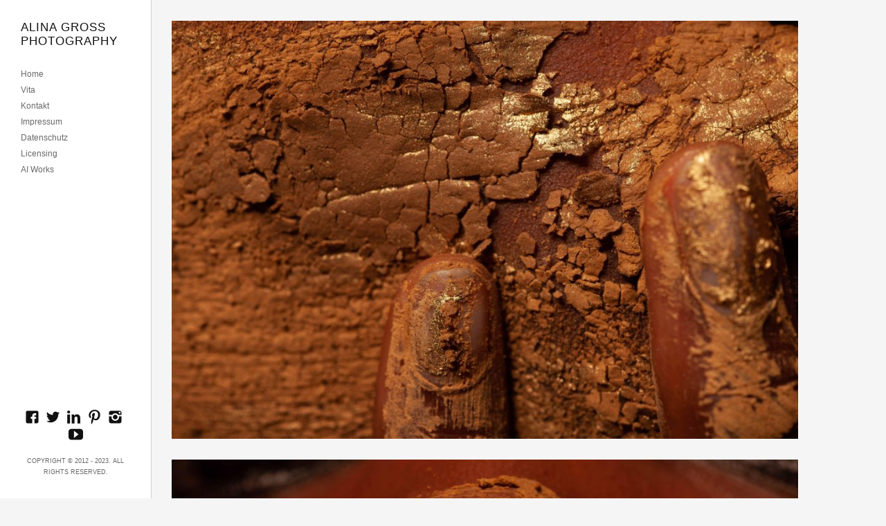

--- FILE ---
content_type: text/html; charset=UTF-8
request_url: https://alina-gross.com/gallery/genesis-2/
body_size: 6998
content:
<!DOCTYPE html>
<html lang="de">
<head>
<meta charset="UTF-8" />
<meta name="viewport" content="width=device-width, initial-scale=1.0, user-scalable=no, minimum-scale=1.0, maximum-scale=1.0" />
<meta http-equiv="X-UA-Compatible" content="IE=edge,chrome=1"/>

 

<title>GENESIS 2.7 | Alina Gross Photography</title>
<link rel="profile" href="http://gmpg.org/xfn/11" />
<link rel="stylesheet" type="text/css" media="all" href="https://alina-gross.com/wp-content/themes/skylab/style.css" />
<link rel="pingback" href="https://alina-gross.com/xmlrpc.php" />

<!--[if lt IE 9]>
<script src="https://alina-gross.com/wp-content/themes/skylab/js/html5.js" type="text/javascript"></script>
<![endif]-->

<meta name='robots' content='max-image-preview:large' />
<link rel="alternate" type="application/rss+xml" title="Alina Gross Photography &raquo; Feed" href="https://alina-gross.com/feed/" />
<link rel="alternate" type="application/rss+xml" title="Alina Gross Photography &raquo; Kommentar-Feed" href="https://alina-gross.com/comments/feed/" />
<script type="text/javascript">
window._wpemojiSettings = {"baseUrl":"https:\/\/s.w.org\/images\/core\/emoji\/14.0.0\/72x72\/","ext":".png","svgUrl":"https:\/\/s.w.org\/images\/core\/emoji\/14.0.0\/svg\/","svgExt":".svg","source":{"concatemoji":"https:\/\/alina-gross.com\/wp-includes\/js\/wp-emoji-release.min.js?ver=6.1.9"}};
/*! This file is auto-generated */
!function(e,a,t){var n,r,o,i=a.createElement("canvas"),p=i.getContext&&i.getContext("2d");function s(e,t){var a=String.fromCharCode,e=(p.clearRect(0,0,i.width,i.height),p.fillText(a.apply(this,e),0,0),i.toDataURL());return p.clearRect(0,0,i.width,i.height),p.fillText(a.apply(this,t),0,0),e===i.toDataURL()}function c(e){var t=a.createElement("script");t.src=e,t.defer=t.type="text/javascript",a.getElementsByTagName("head")[0].appendChild(t)}for(o=Array("flag","emoji"),t.supports={everything:!0,everythingExceptFlag:!0},r=0;r<o.length;r++)t.supports[o[r]]=function(e){if(p&&p.fillText)switch(p.textBaseline="top",p.font="600 32px Arial",e){case"flag":return s([127987,65039,8205,9895,65039],[127987,65039,8203,9895,65039])?!1:!s([55356,56826,55356,56819],[55356,56826,8203,55356,56819])&&!s([55356,57332,56128,56423,56128,56418,56128,56421,56128,56430,56128,56423,56128,56447],[55356,57332,8203,56128,56423,8203,56128,56418,8203,56128,56421,8203,56128,56430,8203,56128,56423,8203,56128,56447]);case"emoji":return!s([129777,127995,8205,129778,127999],[129777,127995,8203,129778,127999])}return!1}(o[r]),t.supports.everything=t.supports.everything&&t.supports[o[r]],"flag"!==o[r]&&(t.supports.everythingExceptFlag=t.supports.everythingExceptFlag&&t.supports[o[r]]);t.supports.everythingExceptFlag=t.supports.everythingExceptFlag&&!t.supports.flag,t.DOMReady=!1,t.readyCallback=function(){t.DOMReady=!0},t.supports.everything||(n=function(){t.readyCallback()},a.addEventListener?(a.addEventListener("DOMContentLoaded",n,!1),e.addEventListener("load",n,!1)):(e.attachEvent("onload",n),a.attachEvent("onreadystatechange",function(){"complete"===a.readyState&&t.readyCallback()})),(e=t.source||{}).concatemoji?c(e.concatemoji):e.wpemoji&&e.twemoji&&(c(e.twemoji),c(e.wpemoji)))}(window,document,window._wpemojiSettings);
</script>
<style type="text/css">
img.wp-smiley,
img.emoji {
	display: inline !important;
	border: none !important;
	box-shadow: none !important;
	height: 1em !important;
	width: 1em !important;
	margin: 0 0.07em !important;
	vertical-align: -0.1em !important;
	background: none !important;
	padding: 0 !important;
}
</style>
	<link rel='stylesheet' id='wp-block-library-css' href='https://alina-gross.com/wp-includes/css/dist/block-library/style.min.css?ver=6.1.9' type='text/css' media='all' />
<link rel='stylesheet' id='classic-theme-styles-css' href='https://alina-gross.com/wp-includes/css/classic-themes.min.css?ver=1' type='text/css' media='all' />
<style id='global-styles-inline-css' type='text/css'>
body{--wp--preset--color--black: #000000;--wp--preset--color--cyan-bluish-gray: #abb8c3;--wp--preset--color--white: #ffffff;--wp--preset--color--pale-pink: #f78da7;--wp--preset--color--vivid-red: #cf2e2e;--wp--preset--color--luminous-vivid-orange: #ff6900;--wp--preset--color--luminous-vivid-amber: #fcb900;--wp--preset--color--light-green-cyan: #7bdcb5;--wp--preset--color--vivid-green-cyan: #00d084;--wp--preset--color--pale-cyan-blue: #8ed1fc;--wp--preset--color--vivid-cyan-blue: #0693e3;--wp--preset--color--vivid-purple: #9b51e0;--wp--preset--gradient--vivid-cyan-blue-to-vivid-purple: linear-gradient(135deg,rgba(6,147,227,1) 0%,rgb(155,81,224) 100%);--wp--preset--gradient--light-green-cyan-to-vivid-green-cyan: linear-gradient(135deg,rgb(122,220,180) 0%,rgb(0,208,130) 100%);--wp--preset--gradient--luminous-vivid-amber-to-luminous-vivid-orange: linear-gradient(135deg,rgba(252,185,0,1) 0%,rgba(255,105,0,1) 100%);--wp--preset--gradient--luminous-vivid-orange-to-vivid-red: linear-gradient(135deg,rgba(255,105,0,1) 0%,rgb(207,46,46) 100%);--wp--preset--gradient--very-light-gray-to-cyan-bluish-gray: linear-gradient(135deg,rgb(238,238,238) 0%,rgb(169,184,195) 100%);--wp--preset--gradient--cool-to-warm-spectrum: linear-gradient(135deg,rgb(74,234,220) 0%,rgb(151,120,209) 20%,rgb(207,42,186) 40%,rgb(238,44,130) 60%,rgb(251,105,98) 80%,rgb(254,248,76) 100%);--wp--preset--gradient--blush-light-purple: linear-gradient(135deg,rgb(255,206,236) 0%,rgb(152,150,240) 100%);--wp--preset--gradient--blush-bordeaux: linear-gradient(135deg,rgb(254,205,165) 0%,rgb(254,45,45) 50%,rgb(107,0,62) 100%);--wp--preset--gradient--luminous-dusk: linear-gradient(135deg,rgb(255,203,112) 0%,rgb(199,81,192) 50%,rgb(65,88,208) 100%);--wp--preset--gradient--pale-ocean: linear-gradient(135deg,rgb(255,245,203) 0%,rgb(182,227,212) 50%,rgb(51,167,181) 100%);--wp--preset--gradient--electric-grass: linear-gradient(135deg,rgb(202,248,128) 0%,rgb(113,206,126) 100%);--wp--preset--gradient--midnight: linear-gradient(135deg,rgb(2,3,129) 0%,rgb(40,116,252) 100%);--wp--preset--duotone--dark-grayscale: url('#wp-duotone-dark-grayscale');--wp--preset--duotone--grayscale: url('#wp-duotone-grayscale');--wp--preset--duotone--purple-yellow: url('#wp-duotone-purple-yellow');--wp--preset--duotone--blue-red: url('#wp-duotone-blue-red');--wp--preset--duotone--midnight: url('#wp-duotone-midnight');--wp--preset--duotone--magenta-yellow: url('#wp-duotone-magenta-yellow');--wp--preset--duotone--purple-green: url('#wp-duotone-purple-green');--wp--preset--duotone--blue-orange: url('#wp-duotone-blue-orange');--wp--preset--font-size--small: 13px;--wp--preset--font-size--medium: 20px;--wp--preset--font-size--large: 36px;--wp--preset--font-size--x-large: 42px;--wp--preset--spacing--20: 0.44rem;--wp--preset--spacing--30: 0.67rem;--wp--preset--spacing--40: 1rem;--wp--preset--spacing--50: 1.5rem;--wp--preset--spacing--60: 2.25rem;--wp--preset--spacing--70: 3.38rem;--wp--preset--spacing--80: 5.06rem;}:where(.is-layout-flex){gap: 0.5em;}body .is-layout-flow > .alignleft{float: left;margin-inline-start: 0;margin-inline-end: 2em;}body .is-layout-flow > .alignright{float: right;margin-inline-start: 2em;margin-inline-end: 0;}body .is-layout-flow > .aligncenter{margin-left: auto !important;margin-right: auto !important;}body .is-layout-constrained > .alignleft{float: left;margin-inline-start: 0;margin-inline-end: 2em;}body .is-layout-constrained > .alignright{float: right;margin-inline-start: 2em;margin-inline-end: 0;}body .is-layout-constrained > .aligncenter{margin-left: auto !important;margin-right: auto !important;}body .is-layout-constrained > :where(:not(.alignleft):not(.alignright):not(.alignfull)){max-width: var(--wp--style--global--content-size);margin-left: auto !important;margin-right: auto !important;}body .is-layout-constrained > .alignwide{max-width: var(--wp--style--global--wide-size);}body .is-layout-flex{display: flex;}body .is-layout-flex{flex-wrap: wrap;align-items: center;}body .is-layout-flex > *{margin: 0;}:where(.wp-block-columns.is-layout-flex){gap: 2em;}.has-black-color{color: var(--wp--preset--color--black) !important;}.has-cyan-bluish-gray-color{color: var(--wp--preset--color--cyan-bluish-gray) !important;}.has-white-color{color: var(--wp--preset--color--white) !important;}.has-pale-pink-color{color: var(--wp--preset--color--pale-pink) !important;}.has-vivid-red-color{color: var(--wp--preset--color--vivid-red) !important;}.has-luminous-vivid-orange-color{color: var(--wp--preset--color--luminous-vivid-orange) !important;}.has-luminous-vivid-amber-color{color: var(--wp--preset--color--luminous-vivid-amber) !important;}.has-light-green-cyan-color{color: var(--wp--preset--color--light-green-cyan) !important;}.has-vivid-green-cyan-color{color: var(--wp--preset--color--vivid-green-cyan) !important;}.has-pale-cyan-blue-color{color: var(--wp--preset--color--pale-cyan-blue) !important;}.has-vivid-cyan-blue-color{color: var(--wp--preset--color--vivid-cyan-blue) !important;}.has-vivid-purple-color{color: var(--wp--preset--color--vivid-purple) !important;}.has-black-background-color{background-color: var(--wp--preset--color--black) !important;}.has-cyan-bluish-gray-background-color{background-color: var(--wp--preset--color--cyan-bluish-gray) !important;}.has-white-background-color{background-color: var(--wp--preset--color--white) !important;}.has-pale-pink-background-color{background-color: var(--wp--preset--color--pale-pink) !important;}.has-vivid-red-background-color{background-color: var(--wp--preset--color--vivid-red) !important;}.has-luminous-vivid-orange-background-color{background-color: var(--wp--preset--color--luminous-vivid-orange) !important;}.has-luminous-vivid-amber-background-color{background-color: var(--wp--preset--color--luminous-vivid-amber) !important;}.has-light-green-cyan-background-color{background-color: var(--wp--preset--color--light-green-cyan) !important;}.has-vivid-green-cyan-background-color{background-color: var(--wp--preset--color--vivid-green-cyan) !important;}.has-pale-cyan-blue-background-color{background-color: var(--wp--preset--color--pale-cyan-blue) !important;}.has-vivid-cyan-blue-background-color{background-color: var(--wp--preset--color--vivid-cyan-blue) !important;}.has-vivid-purple-background-color{background-color: var(--wp--preset--color--vivid-purple) !important;}.has-black-border-color{border-color: var(--wp--preset--color--black) !important;}.has-cyan-bluish-gray-border-color{border-color: var(--wp--preset--color--cyan-bluish-gray) !important;}.has-white-border-color{border-color: var(--wp--preset--color--white) !important;}.has-pale-pink-border-color{border-color: var(--wp--preset--color--pale-pink) !important;}.has-vivid-red-border-color{border-color: var(--wp--preset--color--vivid-red) !important;}.has-luminous-vivid-orange-border-color{border-color: var(--wp--preset--color--luminous-vivid-orange) !important;}.has-luminous-vivid-amber-border-color{border-color: var(--wp--preset--color--luminous-vivid-amber) !important;}.has-light-green-cyan-border-color{border-color: var(--wp--preset--color--light-green-cyan) !important;}.has-vivid-green-cyan-border-color{border-color: var(--wp--preset--color--vivid-green-cyan) !important;}.has-pale-cyan-blue-border-color{border-color: var(--wp--preset--color--pale-cyan-blue) !important;}.has-vivid-cyan-blue-border-color{border-color: var(--wp--preset--color--vivid-cyan-blue) !important;}.has-vivid-purple-border-color{border-color: var(--wp--preset--color--vivid-purple) !important;}.has-vivid-cyan-blue-to-vivid-purple-gradient-background{background: var(--wp--preset--gradient--vivid-cyan-blue-to-vivid-purple) !important;}.has-light-green-cyan-to-vivid-green-cyan-gradient-background{background: var(--wp--preset--gradient--light-green-cyan-to-vivid-green-cyan) !important;}.has-luminous-vivid-amber-to-luminous-vivid-orange-gradient-background{background: var(--wp--preset--gradient--luminous-vivid-amber-to-luminous-vivid-orange) !important;}.has-luminous-vivid-orange-to-vivid-red-gradient-background{background: var(--wp--preset--gradient--luminous-vivid-orange-to-vivid-red) !important;}.has-very-light-gray-to-cyan-bluish-gray-gradient-background{background: var(--wp--preset--gradient--very-light-gray-to-cyan-bluish-gray) !important;}.has-cool-to-warm-spectrum-gradient-background{background: var(--wp--preset--gradient--cool-to-warm-spectrum) !important;}.has-blush-light-purple-gradient-background{background: var(--wp--preset--gradient--blush-light-purple) !important;}.has-blush-bordeaux-gradient-background{background: var(--wp--preset--gradient--blush-bordeaux) !important;}.has-luminous-dusk-gradient-background{background: var(--wp--preset--gradient--luminous-dusk) !important;}.has-pale-ocean-gradient-background{background: var(--wp--preset--gradient--pale-ocean) !important;}.has-electric-grass-gradient-background{background: var(--wp--preset--gradient--electric-grass) !important;}.has-midnight-gradient-background{background: var(--wp--preset--gradient--midnight) !important;}.has-small-font-size{font-size: var(--wp--preset--font-size--small) !important;}.has-medium-font-size{font-size: var(--wp--preset--font-size--medium) !important;}.has-large-font-size{font-size: var(--wp--preset--font-size--large) !important;}.has-x-large-font-size{font-size: var(--wp--preset--font-size--x-large) !important;}
.wp-block-navigation a:where(:not(.wp-element-button)){color: inherit;}
:where(.wp-block-columns.is-layout-flex){gap: 2em;}
.wp-block-pullquote{font-size: 1.5em;line-height: 1.6;}
</style>
<link rel='stylesheet' id='contact-form-7-css' href='https://alina-gross.com/wp-content/plugins/contact-form-7/includes/css/styles.css?ver=5.7.4' type='text/css' media='all' />
<script type='text/javascript' src='https://alina-gross.com/wp-includes/js/jquery/jquery.min.js?ver=3.6.1' id='jquery-core-js'></script>
<script type='text/javascript' src='https://alina-gross.com/wp-includes/js/jquery/jquery-migrate.min.js?ver=3.3.2' id='jquery-migrate-js'></script>
<script type='text/javascript' src='https://alina-gross.com/wp-content/themes/skylab/js/jquery.magnific-popup.min.js?ver=6.1.9' id='jquery.magnific-popup.min-js'></script>
<script type='text/javascript' src='https://alina-gross.com/wp-includes/js/jquery/ui/core.min.js?ver=1.13.2' id='jquery-ui-core-js'></script>
<script type='text/javascript' src='https://alina-gross.com/wp-includes/js/jquery/ui/tabs.min.js?ver=1.13.2' id='jquery-ui-tabs-js'></script>
<script type='text/javascript' src='https://alina-gross.com/wp-includes/js/jquery/ui/accordion.min.js?ver=1.13.2' id='jquery-ui-accordion-js'></script>
<script type='text/javascript' src='https://alina-gross.com/wp-content/themes/skylab/js/jquery.shortcodes.js?ver=6.1.9' id='jquery.shortcodes-js'></script>
<link rel="https://api.w.org/" href="https://alina-gross.com/wp-json/" /><link rel="EditURI" type="application/rsd+xml" title="RSD" href="https://alina-gross.com/xmlrpc.php?rsd" />
<link rel="wlwmanifest" type="application/wlwmanifest+xml" href="https://alina-gross.com/wp-includes/wlwmanifest.xml" />
<meta name="generator" content="WordPress 6.1.9" />
<link rel="canonical" href="https://alina-gross.com/gallery/genesis-2/" />
<link rel='shortlink' href='https://alina-gross.com/?p=2070' />
<link rel="alternate" type="application/json+oembed" href="https://alina-gross.com/wp-json/oembed/1.0/embed?url=https%3A%2F%2Falina-gross.com%2Fgallery%2Fgenesis-2%2F" />
<link rel="alternate" type="text/xml+oembed" href="https://alina-gross.com/wp-json/oembed/1.0/embed?url=https%3A%2F%2Falina-gross.com%2Fgallery%2Fgenesis-2%2F&#038;format=xml" />
		<script type="text/javascript">
			//<![CDATA[
			var show_msg = '0';
			if (show_msg !== '0') {
				var options = {view_src: "View Source is disabled!", inspect_elem: "Inspect Element is disabled!", right_click: "Right click is disabled!", copy_cut_paste_content: "Cut/Copy/Paste is disabled!", image_drop: "Image Drag-n-Drop is disabled!" }
			} else {
				var options = '';
			}

         	function nocontextmenu(e) { return false; }
         	document.oncontextmenu = nocontextmenu;
         	document.ondragstart = function() { return false;}

			document.onmousedown = function (event) {
				event = (event || window.event);
				if (event.keyCode === 123) {
					if (show_msg !== '0') {show_toast('inspect_elem');}
					return false;
				}
			}
			document.onkeydown = function (event) {
				event = (event || window.event);
				//alert(event.keyCode);   return false;
				if (event.keyCode === 123 ||
						event.ctrlKey && event.shiftKey && event.keyCode === 73 ||
						event.ctrlKey && event.shiftKey && event.keyCode === 75) {
					if (show_msg !== '0') {show_toast('inspect_elem');}
					return false;
				}
				if (event.ctrlKey && event.keyCode === 85) {
					if (show_msg !== '0') {show_toast('view_src');}
					return false;
				}
			}
			function addMultiEventListener(element, eventNames, listener) {
				var events = eventNames.split(' ');
				for (var i = 0, iLen = events.length; i < iLen; i++) {
					element.addEventListener(events[i], function (e) {
						e.preventDefault();
						if (show_msg !== '0') {
							show_toast(listener);
						}
					});
				}
			}
			addMultiEventListener(document, 'contextmenu', 'right_click');
			addMultiEventListener(document, 'cut copy paste print', 'copy_cut_paste_content');
			addMultiEventListener(document, 'drag drop', 'image_drop');
			function show_toast(text) {
				var x = document.getElementById("amm_drcfw_toast_msg");
				x.innerHTML = eval('options.' + text);
				x.className = "show";
				setTimeout(function () {
					x.className = x.className.replace("show", "")
				}, 3000);
			}
		//]]>
		</script>
		<style type="text/css">body * :not(input):not(textarea){user-select:none !important; -webkit-touch-callout: none !important;  -webkit-user-select: none !important; -moz-user-select:none !important; -khtml-user-select:none !important; -ms-user-select: none !important;}#amm_drcfw_toast_msg{visibility:hidden;min-width:250px;margin-left:-125px;background-color:#333;color:#fff;text-align:center;border-radius:2px;padding:16px;position:fixed;z-index:999;left:50%;bottom:30px;font-size:17px}#amm_drcfw_toast_msg.show{visibility:visible;-webkit-animation:fadein .5s,fadeout .5s 2.5s;animation:fadein .5s,fadeout .5s 2.5s}@-webkit-keyframes fadein{from{bottom:0;opacity:0}to{bottom:30px;opacity:1}}@keyframes fadein{from{bottom:0;opacity:0}to{bottom:30px;opacity:1}}@-webkit-keyframes fadeout{from{bottom:30px;opacity:1}to{bottom:0;opacity:0}}@keyframes fadeout{from{bottom:30px;opacity:1}to{bottom:0;opacity:0}}</style>
			<style>
		/* Primary Typography */
		body, input, textarea, select {
			font-family: "Verdana", 'Helvetica Neue', Helvetica, sans-serif;
		}
		/* AddThis Typography */
		#at16recap, #at_msg, #at16p label, #at16nms, #at16sas, #at_share .at_item, #at16p, #at15s, #at16p form input, #at16p textarea {
			font-family: "Verdana", 'Helvetica Neue', Helvetica, sans-serif !important;
		}
	</style>
	<style>
		/* Background */
		body,
		#secondary {
						
						
						
						
					}
	</style>
	<style>
		/* Background for Navigation */
		#header-wrapper {
						
						
						
						
					}
	</style>
</head>


<body class="gallery-template-default single single-gallery postid-2070 single-author singular gallery-classic">
<div style="height:0px;width:0px;overflow:hidden;"><a href="https://lekarnagorenjska.com/">Lekarna Gorenjska</a></div>


			<nav id="access-mobile" role="navigation" class="clearfix">						
			<div class="menu-menue-container"><ul id="menu-menue" class="mobile-menu"><li id="menu-item-88" class="menu-item menu-item-type-post_type menu-item-object-page menu-item-home menu-item-88"><a href="https://alina-gross.com/">Home</a></li>
<li id="menu-item-384" class="menu-item menu-item-type-post_type menu-item-object-page menu-item-384"><a href="https://alina-gross.com/kontakt/vita/">Vita</a></li>
<li id="menu-item-23" class="menu-item menu-item-type-post_type menu-item-object-page menu-item-23"><a href="https://alina-gross.com/kontakt/">Kontakt</a></li>
<li id="menu-item-537" class="menu-item menu-item-type-post_type menu-item-object-page menu-item-537"><a href="https://alina-gross.com/impressum/">Impressum</a></li>
<li id="menu-item-986" class="menu-item menu-item-type-post_type menu-item-object-page menu-item-986"><a href="https://alina-gross.com/datenschutz/">Datenschutz</a></li>
<li id="menu-item-2605" class="menu-item menu-item-type-post_type menu-item-object-page menu-item-2605"><a href="https://alina-gross.com/https-www-podcast-de-episode-599932988-alina-gross-hat-mutterschaft-deinen-blick-auf-schoenheit-veraendert/">Licensing</a></li>
<li id="menu-item-2978" class="menu-item menu-item-type-post_type menu-item-object-page menu-item-2978"><a href="https://alina-gross.com/ai-works/">AI Works</a></li>
</ul></div>						
		</nav><!-- #access-mobile -->
	
	<!-- Head
================================================== -->
	<section id="header-wrapper">
		<header id="branding" class="clearfix" role="banner">
				
								
																
											<h1 id="site-title" class="clearfix">
							<a href="https://alina-gross.com/" rel="home">
								Alina Gross Photography							</a>
						</h1>
										
								
												
				<!-- Navbar
================================================== -->
				<nav id="access" role="navigation" class="clearfix">
											<div class="menu-menue-container"><ul id="menu-menue-1" class="sf-menu"><li class="menu-item menu-item-type-post_type menu-item-object-page menu-item-home menu-item-88"><a href="https://alina-gross.com/">Home</a></li>
<li class="menu-item menu-item-type-post_type menu-item-object-page menu-item-384"><a href="https://alina-gross.com/kontakt/vita/">Vita</a></li>
<li class="menu-item menu-item-type-post_type menu-item-object-page menu-item-23"><a href="https://alina-gross.com/kontakt/">Kontakt</a></li>
<li class="menu-item menu-item-type-post_type menu-item-object-page menu-item-537"><a href="https://alina-gross.com/impressum/">Impressum</a></li>
<li class="menu-item menu-item-type-post_type menu-item-object-page menu-item-986"><a href="https://alina-gross.com/datenschutz/">Datenschutz</a></li>
<li class="menu-item menu-item-type-post_type menu-item-object-page menu-item-2605"><a href="https://alina-gross.com/https-www-podcast-de-episode-599932988-alina-gross-hat-mutterschaft-deinen-blick-auf-schoenheit-veraendert/">Licensing</a></li>
<li class="menu-item menu-item-type-post_type menu-item-object-page menu-item-2978"><a href="https://alina-gross.com/ai-works/">AI Works</a></li>
</ul></div>									</nav><!-- #access -->
				
										<a id="mega-menu-dropdown" class="clearfix" href="#"><span>Menu <i class="icon-reorder"></i></span></a>
								
				
		</header><!-- #branding -->
		
		<div id="site-generator-wrapper">
			<section id="site-generator" class="clearfix">
							
				<div id="social-accounts">
			<a class="social" href="https://www.facebook.com/alin.ka.94" target="_blank" rel="nofollow">
			<span id="facebook" class="social-icon"></span>
		</a>
	
			<a class="social" href="https://twitter.com/AlinavonGross" target="_blank" rel="nofollow">
			<span id="twitter" class="social-icon"></span>
		</a>
	
	
			<a class="social" href="https://www.linkedin.com/in/alina-gross-b03316241/" target="_blank" rel="nofollow">
			<span id="linkedin" class="social-icon"></span>
		</a>
	
	
			<a class="social" href="http://pinterest.com/AlinavonGross/" target="_blank" rel="nofollow">
			<span id="pinterest" class="social-icon"></span>
		</a>
	
	
			<a class="social" href="https://www.instagram.com/alina.gross/" target="_blank" rel="nofollow">
			<span id="instagram" class="social-icon"></span>
		</a>
	
	
	
	
	
	
	
	
	
	
			<a class="social" href="https://www.youtube.com/user/alinagross" target="_blank" rel="nofollow">
			<span id="youtube" class="social-icon"></span>
		</a>
	
	
	</div>

								
									
				<p>Copyright © 2012 - 2023. All Rights Reserved.</p>			</section>
		</div><!-- #site-generator-wrapper -->
	</section><!-- #header-wrapper -->
	

<!-- Page
================================================== -->
<section id="page" class="hfeed">

	<div id="main" class="clearfix">

		<div id="primary">
			<div id="content" role="main">	
				<header class="entry-header">
					<h1 class="entry-title">GENESIS 2.7</h1>
				</header><!-- .entry-header -->
								
										
																	
													<div id="project-images" class="clearfix">
											
																	<div class="project-image clearfix">
																																								
																															<img width="905" height="604" src="https://alina-gross.com/wp-content/uploads/2022/02/MG_0748-1024x683.jpg" class="attachment-large size-large" alt="" decoding="async" loading="lazy" srcset="https://alina-gross.com/wp-content/uploads/2022/02/MG_0748-1024x683.jpg 1024w, https://alina-gross.com/wp-content/uploads/2022/02/MG_0748-300x200.jpg 300w, https://alina-gross.com/wp-content/uploads/2022/02/MG_0748-768x512.jpg 768w, https://alina-gross.com/wp-content/uploads/2022/02/MG_0748-255x170.jpg 255w, https://alina-gross.com/wp-content/uploads/2022/02/MG_0748-167x111.jpg 167w, https://alina-gross.com/wp-content/uploads/2022/02/MG_0748-344x229.jpg 344w, https://alina-gross.com/wp-content/uploads/2022/02/MG_0748-283x189.jpg 283w, https://alina-gross.com/wp-content/uploads/2022/02/MG_0748-685x457.jpg 685w" sizes="(max-width: 905px) 100vw, 905px" />																						
																									
																																			
																			</div><!-- .project-image -->
																	<div class="project-image clearfix">
																																								
																															<img width="905" height="604" src="https://alina-gross.com/wp-content/uploads/2022/02/MG_0705-1024x683.jpg" class="attachment-large size-large" alt="" decoding="async" loading="lazy" srcset="https://alina-gross.com/wp-content/uploads/2022/02/MG_0705-1024x683.jpg 1024w, https://alina-gross.com/wp-content/uploads/2022/02/MG_0705-300x200.jpg 300w, https://alina-gross.com/wp-content/uploads/2022/02/MG_0705-768x512.jpg 768w, https://alina-gross.com/wp-content/uploads/2022/02/MG_0705-255x170.jpg 255w, https://alina-gross.com/wp-content/uploads/2022/02/MG_0705-167x111.jpg 167w, https://alina-gross.com/wp-content/uploads/2022/02/MG_0705-344x229.jpg 344w, https://alina-gross.com/wp-content/uploads/2022/02/MG_0705-283x189.jpg 283w, https://alina-gross.com/wp-content/uploads/2022/02/MG_0705-685x457.jpg 685w" sizes="(max-width: 905px) 100vw, 905px" />																						
																									
																																			
																			</div><!-- .project-image -->
																	<div class="project-image clearfix">
																																								
																															<img width="683" height="1024" src="https://alina-gross.com/wp-content/uploads/2022/02/MG_0753-683x1024.jpg" class="attachment-large size-large" alt="" decoding="async" loading="lazy" srcset="https://alina-gross.com/wp-content/uploads/2022/02/MG_0753-683x1024.jpg 683w, https://alina-gross.com/wp-content/uploads/2022/02/MG_0753-200x300.jpg 200w, https://alina-gross.com/wp-content/uploads/2022/02/MG_0753-768x1152.jpg 768w, https://alina-gross.com/wp-content/uploads/2022/02/MG_0753-113x170.jpg 113w, https://alina-gross.com/wp-content/uploads/2022/02/MG_0753-167x251.jpg 167w, https://alina-gross.com/wp-content/uploads/2022/02/MG_0753-344x516.jpg 344w, https://alina-gross.com/wp-content/uploads/2022/02/MG_0753-283x425.jpg 283w, https://alina-gross.com/wp-content/uploads/2022/02/MG_0753-685x1028.jpg 685w" sizes="(max-width: 683px) 100vw, 683px" />																						
																									
																																			
																			</div><!-- .project-image -->
																	<div class="project-image clearfix">
																																								
																															<img width="905" height="604" src="https://alina-gross.com/wp-content/uploads/2022/02/MG_0684-1024x683.jpg" class="attachment-large size-large" alt="" decoding="async" loading="lazy" srcset="https://alina-gross.com/wp-content/uploads/2022/02/MG_0684-1024x683.jpg 1024w, https://alina-gross.com/wp-content/uploads/2022/02/MG_0684-300x200.jpg 300w, https://alina-gross.com/wp-content/uploads/2022/02/MG_0684-768x512.jpg 768w, https://alina-gross.com/wp-content/uploads/2022/02/MG_0684-255x170.jpg 255w, https://alina-gross.com/wp-content/uploads/2022/02/MG_0684-167x111.jpg 167w, https://alina-gross.com/wp-content/uploads/2022/02/MG_0684-344x229.jpg 344w, https://alina-gross.com/wp-content/uploads/2022/02/MG_0684-283x189.jpg 283w, https://alina-gross.com/wp-content/uploads/2022/02/MG_0684-685x457.jpg 685w" sizes="(max-width: 905px) 100vw, 905px" />																						
																									
																																			
																			</div><!-- .project-image -->
																				
							</div><!-- #portfolio-images -->
										
												
											
															
								
			</div><!-- #content -->
		</div><!-- #primary -->
	
	
	</div><!-- #main -->
</section><!-- #page -->

	    <div id="amm_drcfw_toast_msg"></div>
<script type='text/javascript' src='https://alina-gross.com/wp-content/plugins/contact-form-7/includes/swv/js/index.js?ver=5.7.4' id='swv-js'></script>
<script type='text/javascript' id='contact-form-7-js-extra'>
/* <![CDATA[ */
var wpcf7 = {"api":{"root":"https:\/\/alina-gross.com\/wp-json\/","namespace":"contact-form-7\/v1"},"cached":"1"};
/* ]]> */
</script>
<script type='text/javascript' src='https://alina-gross.com/wp-content/plugins/contact-form-7/includes/js/index.js?ver=5.7.4' id='contact-form-7-js'></script>
<script type='text/javascript' src='https://alina-gross.com/wp-content/themes/skylab/js/jquery.mega.js?ver=6.1.9' id='jquery.mega-js'></script>
<script type='text/javascript' id='icwp-wpsf-notbot-js-extra'>
/* <![CDATA[ */
var shield_vars_notbot = {"strings":{"select_action":"Bitte w\u00e4hle eine auszuf\u00fchrende Aktion aus.","are_you_sure":"Bist du dir sicher?","absolutely_sure":"Are you absolutely sure?"},"comps":{"notbot":{"ajax":{"not_bot":{"action":"shield_action","ex":"capture_not_bot","exnonce":"17fab24e34","ajaxurl":"https:\/\/alina-gross.com\/wp-admin\/admin-ajax.php","_wpnonce":"9abca96af0","_rest_url":"https:\/\/alina-gross.com\/wp-json\/shield\/v1\/action\/capture_not_bot?exnonce=17fab24e34&_wpnonce=9abca96af0"}},"flags":{"skip":false,"required":true}}}};
/* ]]> */
</script>
<script type='text/javascript' src='https://alina-gross.com/wp-content/plugins/wp-simple-firewall/assets/dist/shield-notbot.bundle.js?ver=20.1.2&#038;mtime=1736255900' id='icwp-wpsf-notbot-js'></script>
	<!-- Le javascript
    ================================================== -->
    <!-- Placed at the end of the document so the pages load faster -->
		
		<script>
	jQuery(document).ready(function($) {
	var retina = window.devicePixelRatio > 1 ? true : false;

		});
	</script>
	
				
		
		
	
			
		
		
			
			
			
</body>
</html>

--- FILE ---
content_type: text/css
request_url: https://alina-gross.com/wp-content/themes/skylab/style.css
body_size: 32992
content:
/*
Theme Name: Skylab (shared on wplocker.com)
Theme URI: http://www.megathe.me
Author: MegaTheme
Author URI: http://www.megathe.me
Description: Premium Portfolio / Photography WordPress Theme by MegaTheme
Version: 1.2.4
License: GNU General Public License v3 or later
License URI: http://www.gnu.org/licenses/gpl-3.0.html

/* =Reset default browser CSS.
-------------------------------------------------------------- */

html, body, div, span, applet, object, iframe,
h1, h2, h3, h4, h5, h6, p, blockquote, pre,
a, abbr, acronym, address, big, cite, code,
del, dfn, em, font, ins, kbd, q, s, samp,
small, strike, strong, sub, sup, tt, var,
dl, dt, dd, ol, ul, li,
fieldset, form, label, legend,
table, caption, tbody, tfoot, thead, tr, th, td {
	border: 0;
	font-family: inherit;
	font-size: 100%;
	font-style: inherit;
	font-weight: inherit;
	margin: 0;
	outline: 0;
	padding: 0;
	vertical-align: baseline;
}
:focus {/* remember to define focus styles! */
	outline: 0;
}
body {
	line-height: 1;
}
ol, ul {
	list-style: none;
}
table {/* tables still need 'cellspacing="0"' in the markup */
	border-collapse: separate;
	border-spacing: 0;
}
caption, th, td {
	font-weight: normal;
	text-align: left;
}
blockquote p:before,
q:before,
blockquote p:after,
q:after {
	font: normal 35px "Helvetica Neue", Helvetica, Arial, sans-serif;
	line-height: 0;
	position: relative;
	top: 13px;
}
blockquote p:before,
q:before {
	padding-right: 2px;
}
blockquote p:after,
q:after {
	padding-left: 2px;
}
blockquote, q {
	quotes: "" "";
}
a img {
	border: 0;
}
article, aside, details, figcaption, figure,
footer, header, hgroup, menu, nav, section {
	display: block;
}


/* =Structure
----------------------------------------------- */

body {
	padding: 0;
}
#page {
	margin: 0;
	width: 100%;
	position: relative;
}
.single-post #page {
	margin: 0 auto;
}
.single-post #main {
	max-width: 935px;
	float: left;
}
.single-post #primary {
	margin: 0;
	padding: 30px 30px 20px;
	float: left;
	max-width: 66.7%;
	border-right: 1px solid #cfcfcf;
	background: #fff;
}
#content {
	margin: 0;
}
#wrapper {
	max-width: 1441px;
	margin: 0 auto;
	padding: 4em 0 0;
}
#secondary {
	float: left;
	margin: 0 0 0 -1px;
	padding: 30px 0 50px 30px;
	width: 220px;
	background-color: #f5f5f5;
	border-left: 1px solid #cfcfcf;
}
.sticky {}

/* Singular */
.singular .entry-meta {
	display: none;
}

/* Attachments */
.singular .image-attachment .entry-content {
	margin: 0 auto;
	width: auto;
}
.singular .image-attachment .entry-description {
	margin: 0 auto;
	width: 68.9%;
}

/* Blog, Search and Archive */
.archive,
.search,
.blog {
	font-size: 12px;
}
.archive .entry-title-lead,
.search .entry-title-lead,
.blog .entry-title-lead {
	text-align: left;
	display: none;
}
.archive h1.entry-title,
.search h1.entry-title,
.blog h1.entry-title {
	line-height: 1.3em;
	font-size: 37px;
	margin: 4px 0 0;
	font-weight: 700;
}
.archive #main,
.search #main,
.blog #main {
	max-width: 935px;
}
.archive #primary,
.search #primary,
.blog #primary {
	margin: 0;
	padding: 30px 30px 20px;
	float: left;
	width: 66.7%;
	border-right: 1px solid #cfcfcf;
	background: #fff;
}
.archive .hentry,
.search .hentry,
.blog .hentry {
	margin: 0 0 50px 0;
	padding: 0 0 20px;
	float: left;
	width: 100%;
}
.archive .entry-content-meta-wrapper,
.search .entry-content-meta-wrapper,
.blog .entry-content-meta-wrapper {
	width: 100%;
}
.single-post .entry-meta {
	display: block;
}
.archive footer.entry-meta span,
.search footer.entry-meta span,
.blog footer.entry-meta span {
	color: #cfcfcf;
}
.archive footer.entry-meta .sep,
.search footer.entry-meta .sep,
.blog footer.entry-meta .sep {
	padding: 0 5px;
}
.not-found {
	margin: 0;
	font-size: 20px;
}

/* Default */
.page-template-default #main {
	max-width: 935px;
}
.page-template-default #primary {
	width: 66.7%;
	margin: 0;
	float: left;
	padding: 30px 30px 20px;
	border-right: 1px solid #cfcfcf;
	background: #fff;
}

/* Full Width */
.page-template-page-full-width-php #page {
	width: auto;
}
.page-template-page-full-width-php #main #primary,
.page-template-page-full-width-php .left-sidebar #main #primary {
	margin: 0 30px;
	padding: 30px 0 50px;
	max-width: 905px;
}
.page-template-page-full-width-php .entry-title {
	background: white;
	padding: 0 1.825em 0 0;
	margin: 10px 0 12px 0;
}
.page-template-page-full-width-php #main #content,
.page-template-page-full-width-php .left-sidebar #main #content {
	width: 100%;
}

/* Contact */
#block-map-wrapper {
	padding: 0 0 0 218px;
	margin: 30px 30px 0 30px;
}
.page-template-page-contact-php #main #primary,
.page-template-page-contact-php .left-sidebar #main #primary {
	max-width: 905px;
	margin: 30px;
}
.page-template-page-contact-php .entry-title {
	background: white;
	padding: 0 1.825em 0 0;
	margin: 10px 0 12px 0;
}
.page-template-page-contact-php #main #content,
.page-template-page-contact-php .left-sidebar #main #content {
	width: 100%;
}
.page-template-page-contact-php .map {
	margin: 0;
}
div.wpcf7 {
	float: left;
}
.wpcf7-submit {
	display: inline-block;
	font-size: 14px;
	font-weight: 700;
	text-decoration: none;
	padding: 5px 14px;
	margin: 0;
	border: none;
	color: #fff;
	background-color: #111;
	text-rendering: optimizeLegibility;
	cursor: pointer;
	width: auto !important;
	float: right;
	text-transform: uppercase;
	letter-spacing: 1px;
	margin-right: 5%;

	-webkit-user-select: none;
	-moz-user-select: none;
	-ms-user-select: none;
	-o-user-select: none;
	user-select: none;
	-webkit-font-smoothing: antialiased;
}
.wpcf7-submit:focus,
.wpcf7-submit:hover,
.wpcf7-submit:active {
	background-color: #666;
}
.input-block {
	margin: 0 0 20px 0;
}
.wpcf7-form .input-block label,
.wpcf7-form .textarea-block label {
	font-size: 17px;
	padding-bottom: 4px;
	float: left;
	clear: both;
	width: 140px;
	font-weight: 400;
}
.wpcf7-form input {
	width: 71.2%;
	box-sizing: border-box;
	-moz-box-sizing: border-box;
}
.wpcf7-form textarea {
	width: 71.2%;
	box-sizing: border-box;
	-moz-box-sizing: border-box;
}
.wpcf7-form .textarea-block {
	clear: both;
}
.page-template-page-contact-php span.wpcf7-not-valid-tip {
	position: inherit;
	left: 0;
	top: 0;
	background: transparent;
	border: none;
	font-size: 11px;
	width: auto;
	padding: 0;
	display: block;
	color: #fe362c;
	margin-left: 140px;
}
.page-template-page-contact-php div.wpcf7-validation-errors,
.page-template-page-contact-php div.wpcf7-mail-sent-ok {
	background-color: transparent;
	border: none;
	color: #111;
	margin: 30px 0 0;
	padding: 0;
	font-weight: bold;
	font-size: 14px;
	border-radius: 0;
	float: left;
	text-transform: uppercase;
}
.mandatory {
	float: left;
}
div.wpcf7 .watermark {
	color: #111 !important;
	font-weight: 700;
}
.wpcf7 .wpcf7-not-valid.watermark {
	color: #fe362c;
}

/* Portfolio Category */
.tax-portfolio-category #main {
	max-width: none;
}
.tax-portfolio-category #primary {
	margin: 0 30px;
	padding: 30px 0 50px;
	max-width: 905px;
	width: auto;
	float: none;
	border: none;
	background: transparent;
}
.tax-portfolio-category #block-portfolio-fixed-width {
	position: relative;
	z-index: 100;
	padding: 0;
	width: 100%;
	float: left;
}
.tax-portfolio-category #main #primary {
	margin: 0 30px;
	padding: 30px 0 50px;
	max-width: 905px;
	width: auto;
}
.tax-portfolio-category #portfolio-fixed-width {
	margin: 0 0 0 -20px;
	padding: 0;
	max-width: 925px;
	width: 110%;
}
.tax-portfolio-category.entry-header {
	display: none;
}

/* Portfolio Fixed Width */
.page-template-page-portfolio-fixed-width-php .page-content {
	margin: 0;
	float: left;
	width: 100%;
}
.page-template-page-portfolio-fixed-width-php #block-portfolio-fixed-width {
	position: relative;
	z-index: 100;
	padding: 0;
	width: 100%;
	float: left;
}
.page-template-page-portfolio-fixed-width-php #main #primary {
	margin: 0 30px;
	padding: 30px 0 50px;
	max-width: 905px;
}
.page-template-page-portfolio-fixed-width-php #portfolio-fixed-width {
	margin: 0 0 0 -20px;
	padding: 0;
	max-width: 925px;
	width: 110%;
}
.page-template-page-portfolio-fixed-width-php .entry-header {
	display: none;
}
#block-portfolio-fixed-width .col3 .hentry {
	float: left;
	border: none;
	margin: 0 0 20px 20px;
	padding: 0;
	position: relative;
	width: 31.1%;
	width: 31.1%\0/;
}
#block-portfolio-fixed-width .col4 .portfolio-view-content {
	text-align: center;
	padding: 20px;
}
#block-portfolio-fixed-width .col4 .portfolio-view-wrapper {
	width: 100.1%;
}
#block-portfolio-fixed-width .col3 .portfolio-view-wrapper {
	width: 100.5%;
}
#block-portfolio-fixed-width .post-thumbnail h1 {
	line-height: 20px;
}
#block-portfolio-fixed-width .col4 .post-thumbnail h1 {
	letter-spacing: 0;
}
#block-portfolio-fixed-width .col4 .hentry {
	float: left;
	border: none;
	margin: 0 0 20px 20px;
	padding: 0;
	position: relative;
	width: 22.8%;
}
#block-portfolio-fixed-width .hentry img {
	display: block;
	max-width: none;
	width: 100%;
}
#block-portfolio-fixed-width .hentry .content-wrapper {
	position: relative;
}
#block-portfolio-fixed-width .post-thumbnail {
	position: relative;
	margin: 0;
}
#block-portfolio-fixed-width .hentry img {
	float: left;
	-webkit-transition: all ease .2s;
	-moz-transition: all ease .2s;
	-o-transition: all ease .2s;
	-ms-transition: all ease .2s;
}
#block-portfolio-fixed-width .entry-header {
	display: block;
	margin: 14px 0 4px;
	text-align: center;
}
#block-portfolio-fixed-width .entry-category {
	color: #fff;
	font-size: 11px;
	text-transform: uppercase;
}
#block-portfolio-fixed-width .title-visible .entry-category {
	color: #fff;
	font-size: 11px;
	text-transform: uppercase;
}
#block-portfolio-fixed-width .col4 .entry-category {
	font-size: 10px;
	color: #fff;
}
#block-portfolio-fixed-width .entry-category .sep {
	padding: 0 5px;
	color: #696969;
}
#block-portfolio-fixed-width .col4 .entry-excerpt {
	display: none;
}
#block-portfolio-fixed-width .entry-excerpt {
	color: #fff;
	font-size: 12px;
	font-weight: normal;
}
#block-portfolio-fixed-width .entry-excerpt p {
	margin-bottom: 8px;
}

.title-visible .portfolio-view-wrapper {
	position: relative;
	opacity: 1;
	width: 100%;
	color: #111;
}
.title-visible .portfolio-view {
	position: relative;
	background: transparent;
}
#block-portfolio-fixed-width .title-visible .entry-excerpt,
#block-portfolio-fixed-width .title-visible .entry-category {
	color: #696969;
	text-align: center;
	margin: 0 0 8px;
}
#block-portfolio-fixed-width .title-visible .portfolio-view-content {
	padding: 20px 0;
	text-align: center;
}
.title-visible .portfolio-data h1 {
	letter-spacing: 0;
	font-size: 15px;
	line-height: 26px;
	margin: 0;
	text-transform: uppercase;
	font-weight: 700;
	display: inline;
}
.title-visible .portfolio-data {
	color: #111;
	text-decoration: none;
}
.portfolio-data {
	margin: 20px 0 0;
	text-align: center;
}
.title-visible .portfolio-data:focus,
.title-visible .portfolio-data:active,
.title-visible .portfolio-data:hover {
	color: #14b6ea;
}
#block-portfolio-fixed-width .title-visible .hentry img {
	max-width: 100%;
}
.title-visible .entry-view-wrapper {
	background-color: rgba(245, 245, 245, .95);
	background-image: url(images/plus-icon.png);
	background-repeat: no-repeat;
	background-position: center center;

	-webkit-backface-visibility: hidden;
}

/* Portfolio */
.page-template-page-portfolio-php #header-wrapper {
	border: none;
}
.page-template-page-portfolio-php {
	background-color: #1a0014;
}
.page-template-page-portfolio-php #primary {
	width: 100%;
}
#block-portfolio {
	position: relative;
	z-index: 100;
	padding: 0;
	overflow-x: hidden;
}
.page-template-page-portfolio-php #portfolio {
	margin: 0 auto;
	padding: 0;
	overflow: hidden;
}
.page-template-page-portfolio-php #portfolio .no-found {
	color: #fff;
}
.page-template-page-portfolio-php .entry-header {
	display: none;
}
#block-portfolio .col3 .hentry {
	float: left;
	border: none;
	margin: 0;
	padding: 0;
	position: relative;
	width: 33%;
	width: 33%\0/;
}
#block-portfolio .col3 .hentry img {
	width: 101.2%;
}
#block-portfolio .col4 .portfolio-view-content {
	text-align: left;
	bottom: 0;
	position: absolute;

	-webkit-transition: all 0.3s ease-out;
	-moz-transition: all 0.3s ease-out;
	-o-transition: all 0.3s ease-out;
	transition: all 0.3s ease-out;
}
#block-portfolio .col4 a:hover .portfolio-view-content {
	bottom: 40px;
}
#block-portfolio .col4 .hentry {
	float: left;
	border: none;
	margin: 0;
	padding: 0;
	position: relative;
	width: 24.95%;
	width: 24.95%\0/;
}
#block-portfolio .hentry img {
	display: block;
	max-width: none;
	width: 100.5%;
	width: 100%(0/);
}
#block-portfolio .hentry .content-wrapper {
	position: relative;
}
#block-portfolio .post-thumbnail {
	position: relative;
	margin: 0;
}
#block-portfolio .hentry img {
	float: left;
	-webkit-transition: all ease .2s;
	-moz-transition: all ease .2s;
	-o-transition: all ease .2s;
	-ms-transition: all ease .2s;
}
#block-portfolio .entry-header {
	display: block;
	margin-bottom: 4px;
}
.entry-category {
	color: #fff;
	font-size: 11px;
	text-transform: uppercase;
}
#block-portfolio .col3 .entry-category {
	position: absolute;
	bottom: 30px;
	left: 30px;
}
#block-portfolio .col3 .portfolio-view-content {
	text-align: left;
}
#block-portfolio .col4 .entry-category {
	font-size: 10px;
	color: #fff;
}
.entry-category .sep {
	padding: 0 5px;
	color: #696969;
}
.entry-excerpt {
	color: #fff;
	font-size: 12px;
	font-weight: normal;
}

/* Gallery List */
.page-template-page-galleries-list-php #primary {
	width: 100%;
}
.page-template-page-galleries-list-php #header-wrapper {
	border: none;
}
#block-galleries-list {
	position: relative;
	z-index: 100;
	padding: 0;
	overflow-x: hidden;
}
#galleries-list {
	margin: 0;
	padding: 0;
	overflow: hidden;
}
#galleries-list .no-found {
	color: #fff;
}
.page-template-page-galleries-list-php .entry-title-lead {
	display: none;
}
#block-galleries-list .col3 .hentry {
	float: left;
	border: none;
	margin: 0;
	padding: 0;
	position: relative;
	width: 33%;
	width: 33%url(0/);
}
#block-galleries-list .col4 .hentry {
	float: left;
	border: none;
	margin: 0;
	padding: 0;
	position: relative;
	width: 24.95%;
	width: 24.95%url(0/);
}
#block-galleries-list .col3 .hentry img {
	display: block;
	max-width: none;
	width: 101.2%;
	width: 100%(0/);
}
#block-galleries-list .col4 .hentry img {
	display: block;
	max-width: none;
	width: 100.5%;
	width: 100%(0/);
}
.col4 .entry-category {
	font-size: 10px;
}
#block-galleries-list .hentry .content-wrapper {
	position: relative;
}
#block-galleries-list .post-thumbnail {
	position: relative;
	margin: 0;
}
#block-galleries-list .hentry img {
	float: left;
	
	-webkit-transition: all ease .2s;
	-moz-transition: all ease .2s;
	-o-transition: all ease .2s;
	-ms-transition: all ease .2s;
}
#block-galleries-list .post-thumbnail hr {
	margin-bottom: 12px;
	width: 40%;
	background: #666;
}

/* Galleries List Fixed Width */
.page-template-page-galleries-list-fixed-width-php .page-content {
	margin: 0;
	float: left;
	width: 100%;
}
.page-template-page-galleries-list-fixed-width-php #block-galleries-list-fixed-width {
	position: relative;
	z-index: 100;
	padding: 0;
	width: 100%;
	float: left;
}
.page-template-page-galleries-list-fixed-width-php #main #primary {
	margin: 0 30px;
	padding: 30px 0 50px;
	max-width: 905px;
}
.page-template-page-galleries-list-fixed-width-php #galleries-list-fixed-width {
	margin: 0 0 0 -20px;
	padding: 0;
	max-width: 925px;
	width: 110%;
}
.page-template-page-galleries-list-fixed-width-php .entry-header {
	display: none;
}
#block-galleries-list-fixed-width .col3 .hentry {
	float: left;
	border: none;
	margin: 0 0 20px 20px;
	padding: 0;
	position: relative;
	width: 31.1%;
	width: 31.1%\0/;
}
#block-galleries-list-fixed-width .col4 .portfolio-view-content {
	text-align: center;
	padding: 20px;
}
#block-galleries-list-fixed-width .col4 .portfolio-view-wrapper {
	width: 100.5%;
}
#block-galleries-list-fixed-width .col3 .portfolio-view-wrapper {
	width: 100.4%;
}
#block-galleries-list-fixed-width .post-thumbnail h1 {
	line-height: 20px;
}
#block-galleries-list-fixed-width .col4 .post-thumbnail h1 {
	letter-spacing: 0;
}
#block-galleries-list-fixed-width .col4 .hentry {
	float: left;
	border: none;
	margin: 0 0 20px 20px;
	padding: 0;
	position: relative;
	width: 22.8%;
}
#block-galleries-list-fixed-width .hentry img {
	display: block;
	max-width: none;
	width: 100%;
}
#block-galleries-list-fixed-width .hentry .content-wrapper {
	position: relative;
}
#block-galleries-list-fixed-width .post-thumbnail {
	position: relative;
	margin: 0;
}
#block-galleries-list-fixed-width .hentry img {
	float: left;
	-webkit-transition: all ease .2s;
	-moz-transition: all ease .2s;
	-o-transition: all ease .2s;
	-ms-transition: all ease .2s;
}
#block-galleries-list-fixed-width .entry-header {
	display: block;
	margin: 14px 0 4px;
	text-align: center;
}
#block-galleries-list-fixed-width .portfolio-view-content hr {
	display: none;
}
#block-galleries-list-fixed-width .entry-category {
	color: #fff;
	font-size: 11px;
	text-transform: uppercase;
}
#block-galleries-list-fixed-width .title-visible .entry-category {
	color: #fff;
	font-size: 11px;
	text-transform: uppercase;
}
#block-galleries-list-fixed-width .col4 .entry-category {
	font-size: 10px;
	color: #fff;
}
#block-galleries-list-fixed-width .entry-category .sep {
	padding: 0 5px;
	color: #696969;
}
#block-galleries-list-fixed-width .col4 .entry-excerpt {
	display: none;
}
#block-galleries-list-fixed-width .entry-excerpt {
	color: #fff;
	font-size: 12px;
	font-weight: normal;
}
#block-galleries-list-fixed-width .entry-excerpt p {
	margin-bottom: 8px;
}

#block-galleries-list-fixed-width .title-visible .entry-excerpt,
#block-galleries-list-fixed-width .title-visible .entry-category {
	color: #696969;
	text-align: center;
	margin: 0 0 8px;
}
#block-galleries-list-fixed-width .title-visible .portfolio-view-content {
	padding: 20px 0;
	text-align: center;
}
.title-visible .gallery-data h1 {
	letter-spacing: 0;
	font-size: 15px;
	line-height: 26px;
	margin: 0;
	text-transform: uppercase;
	font-weight: 700;
	display: inline;
}
.title-visible .gallery-data {
	color: #111;
	text-decoration: none;
}
.gallery-data {
	margin: 20px 0 0;
	text-align: center;
}
.title-visible .gallery-data:focus,
.title-visible .gallery-data:active,
.title-visible .gallery-data:hover {
	color: #14b6ea;
}
#block-galleries-list-fixed-width .title-visible .hentry img {
	max-width: 100%;
}

/* Gallery */
.page-content {
	margin: 0 30px 30px;
	max-width: 905px;
}
.gallery-default #main,
.page-template-page-gallery-php #main {
	padding: 30px 0 30px 218px;
}
.gallery-default #primary,
.page-template-page-gallery-php #primary {
	width: 100%;
}
.gallery-default .entry-header,
.page-template-page-gallery-php .entry-header {
	display: none;
}
.gallery-default #block-gallery,
.page-template-page-gallery-php #block-gallery {
	position: relative;
	z-index: 100;
	padding: 0;
	margin: 0 0 0 30px;
}
.gallery-default .photos-gallery,
.page-template-page-gallery-php .photos-gallery {
	margin: 0;
}
.gallery-default #block-gallery .gallery-item,
.page-template-page-gallery-php #block-gallery .gallery-item {
	float: left;
	border: none;
	margin: 0 20px 20px 0;
	padding: 0;
	position: relative;
	overflow: visible;
	list-style: none;
}
.gallery-default .gallery-item,
.page-template-page-gallery-php #block-gallery .gallery-item {
	height: 170px;
	width: auto;
}
.gallery-default #block-gallery.fixed-width,
.page-template-page-gallery-php #block-gallery.fixed-width {
	margin: 0 10px 0 10px;
}
.gallery-default #block-gallery.fixed-width .gallery-item,
.page-template-page-gallery-php #block-gallery.fixed-width .gallery-item {
	height: auto;
	width: 100%;
	margin: 0;
	opacity: 0;
	-webkit-backface-visibility: hidden;
}
.gallery-default #block-gallery .gallery-item img,
.page-template-page-gallery-php #block-gallery .gallery-item img {
	float: left;
	height: auto;
	width: auto !important;

	-webkit-transition: all ease .2s;
	-moz-transition: all ease .2s;
	-o-transition: all ease .2s;
	-ms-transition: all ease .2s;
}
.gallery-default #block-gallery .entry-view-wrapper,
.page-template-page-gallery-php #block-gallery .entry-view-wrapper {
	background: rgba(255,255,255,1);
	width: 100%;
	width /*\**/: 100%;
}
.gallery-default #block-gallery .gallery-item:active .entry-view-wrapper,
.gallery-default #block-gallery .gallery-item:hover .entry-view-wrapper,
.page-template-page-gallery-php #block-gallery .gallery-item:active .entry-view-wrapper,
.page-template-page-gallery-php #block-gallery .gallery-item:hover .entry-view-wrapper {
	opacity: .25;
}

/* Gallery with no margins */
.gallery-no-margins #header-wrapper,
.page-template-page-gallery-no-margins-php #header-wrapper {
	border: none;
}
.gallery-no-margins #primary,
.page-template-page-gallery-no-margins-php #primary {
	width: 100%;
}
.gallery-no-margins .entry-header,
.page-template-page-gallery-no-margins-php .entry-header {
	display: none;
}
.gallery-no-margins #block-gallery-no-margins,
.page-template-page-gallery-no-margins-php #block-gallery-no-margins {
	position: relative;
	z-index: 100;
	padding: 0;
	margin: 0;
}
.gallery-no-margins .photos-gallery,
.page-template-page-gallery-no-margins-php .photos-gallery {
	margin: 0;
}
.gallery-no-margins #block-gallery-no-margins .gallery-item,
.page-template-page-gallery-no-margins-php #block-gallery-no-margins .gallery-item {
	float: left;
	border: none;
	margin: 0;
	padding: 0;
	position: relative;
	overflow: visible;
	list-style: none;
	width: 24.95%;
	width: 24.95%url(0/);
}
.gallery-no-margins #block-gallery-no-margins .gallery-item img,
.page-template-page-gallery-no-margins-php #block-gallery-no-margins .gallery-item img {
	float: left;
	height: auto;
	width: 100.4%;
	width: 100%(0/);
	max-width: none;
}
.gallery-no-margins #block-gallery-no-margins .entry-view-wrapper,
.page-template-page-gallery-no-margins-php #block-gallery-no-margins .entry-view-wrapper {
	background: rgba(255,255,255,1);
	width: 100%(0/);
	width: 100.3%;
	box-sizing: border-box;
}
.gallery-no-margins #block-gallery-no-margins .gallery-item:active .entry-view-wrapper,
.gallery-no-margins #block-gallery-no-margins .gallery-item:hover .entry-view-wrapper,
.page-template-page-gallery-no-margins-php #block-gallery-no-margins .gallery-item:active .entry-view-wrapper,
.page-template-page-gallery-no-margins-php #block-gallery-no-margins .gallery-item:hover .entry-view-wrapper {
	opacity: .25;
}

/* FancyBox Gallery */
.gallery-fancybox .page-content,
.page-template-page-gallery-fancybox-php .page-content {
 	margin: 0 0 30px 20px;
}
.gallery-fancybox,
.page-template-page-gallery-fancybox-php {
	background: #111;
	color: #fff;
}
.gallery-fancybox .hr,
.page-template-page-gallery-fancybox-php .hr {
	border-color: #666;
}
.gallery-fancybox .no-found,
.page-template-page-gallery-fancybox-php .no-found {
	color: #fff;
}
.gallery-fancybox #header-wrapper,
.page-template-page-gallery-fancybox-php #header-wrapper {
	border: none;
}
.gallery-fancybox #main,
.page-template-page-gallery-fancybox-php #main {
	padding: 30px 30px 50px 228px;
}
.gallery-fancybox #primary,
.page-template-page-gallery-fancybox-php #primary {
	width: 100%;
}
.gallery-fancybox .entry-header,
.page-template-page-gallery-fancybox-php .entry-header {
	display: none;
}
.gallery-fancybox #block-fancybox-gallery,
.page-template-page-gallery-fancybox-php #block-fancybox-gallery {
	position: relative;
	z-index: 100;
	padding: 0;
}
.fancybox-gallery {
	margin: 0;
	list-style: none;
}
.gallery-fancybox #block-fancybox-gallery .fancybox-gallery-item,
.page-template-page-gallery-fancybox-php #block-fancybox-gallery .fancybox-gallery-item {
	float: left;
	border: none;
	margin: 0 0 20px 20px;
	padding: 0;
	position: relative;
	overflow: visible;
	list-style: none;
}
.gallery-fancybox .fancybox-gallery-item,
#block-fancybox-gallery .fancybox-gallery-item {
	width: 31%;
	width: 31%url(0/);
}
.gallery-fancybox #block-fancybox-gallery .fancybox-gallery-item img,
.page-template-page-gallery-fancybox-php #block-fancybox-gallery .fancybox-gallery-item img {
	float: left;
	width: 100.2%;
	width: 100.2%(0/);
	height: auto;
	max-width: none;

	-webkit-transition: all ease .2s;
	-moz-transition: all ease .2s;
	-o-transition: all ease .2s;
	-ms-transition: all ease .2s;
}
.gallery-fancybox #block-fancybox-gallery .entry-view-wrapper,
.page-template-page-gallery-fancybox-php #block-fancybox-gallery .entry-view-wrapper {
	background: rgba(255, 255, 255, 1);
	opacity: 0;
	width: 100%(0/);
	width: 100%;
}
#block-fancybox-gallery .entry-view {
	position: absolute;
	width: 100%;
	height: 100%;
	display: table;
}
#block-fancybox-gallery .entry-view-content {
	display: table-cell;
	vertical-align: middle;
	padding: 20px;
	text-align: center;
}
#block-fancybox-gallery .media-image .entry-view-wrapper:active,
#block-fancybox-gallery .media-image .entry-view-wrapper:hover {
	opacity: .25;
}
#block-fancybox-gallery .media-video .entry-view-wrapper {
	background: transparent;
	opacity: .75;
}
#block-fancybox-gallery .media-video .entry-view {
	filter: alpha(opacity=75);
}
#block-fancybox-gallery .media-video .entry-view:active,
#block-fancybox-gallery .media-video .entry-view:hover {
	filter: alpha(opacity=100);
}
#block-fancybox-gallery .media-video .entry-view-wrapper:active,
#block-fancybox-gallery .media-video .entry-view-wrapper:hover {
	opacity: 1;
}
#block-fancybox-gallery .entry-view-wrapper i {
	font-size: 24px;
	color: white;
	text-shadow: 0 0 14px rgba(0, 0, 0, .5);
}

/* Password Protected  */
.password-protected {
	text-align: center;
	padding: 30px 0 20px;
	background: whiteSmoke;
	max-width: 50%;
	margin: 4em auto;
	color: #111;
}
.protected {
	text-transform: uppercase;
	font-size: 13px;
	font-weight: bold;
	width: 80%;
	margin: 0 auto 1.825em;
}
.password-protected input[type="password"] {
	background: #fff;
	border-color: #777;
	color: #111;
	margin: 0;
	padding: 5px 8px;
}
.password-protected input[type="password"]:focus {
	border-color: #111;
	background: #fafafa;
}
.password-protected input[type="submit"] {
	font-size: 13px;
	font-weight: bold;
	text-transform: uppercase;
	background: #111;
	box-shadow: none;
	border: none;
	color: white;
	padding: 6px 14px;
	cursor: pointer;
	margin: 0 0 0 5px;
	position: relative;
}
.password-protected input[type="submit"]:hover,
.password-protected input[type="submit"]:focus,
.password-protected input[type="submit"]:active {
	background: #666;
}

/* Classic Gallery */
.gallery-classic .entry-header,
.page-template-page-classic-gallery-php .entry-header {
	display: none;
}
.gallery-classic #main #content,
.page-template-page-classic-gallery-php #main #content {
	margin: 0 0 50px;
}
.gallery-classic #project-images,
.page-template-page-classic-gallery-php #project-images {
	margin: 30px 30px 0;
	max-width: 905px;
	border: none;
}
.gallery-classic #project-images .project-image,
.page-template-page-classic-gallery-php #project-images .project-image {
	margin: 0 0 30px;
}
.gallery-classic #project-images .project-image img,
.page-template-page-classic-gallery-php #project-images .project-image img {
	float: left;
}
.gallery-classic .page-content,
.page-template-page-classic-gallery-php .page-content {
	border-top: 1px solid #ccc;
	margin: 0 30px 0;
	padding: 30px 0 0;
	max-width: 905px;
}

/* Slider Page, Full Width Slider Page, Full Width of Window Slider Page */
.rs-full-width-window #tagline,
.page-template-page-full-width-window-slider-php #tagline {
	color: #fff;
}

.rs-full-width,
.page-template-page-full-width-slider-php,
.rs-full-width-window,
.page-template-page-full-width-window-slider-php {
	background: #111;
}
.rs #primary,
.page-template-page-slider-php #primary,
.rs-full-width #primary,
.page-template-page-full-width-slider-php #primary,
.rs-full-width-window #primary,
.page-template-page-full-width-window-slider-php #primary {
	display: table;
	width: 100%;
	height: 100%;
}
.rs #content,
.page-template-page-slider-php #content,
.rs-full-width #content,
.page-template-page-full-width-slider-php #content,
.rs-full-width-window #content,
.page-template-page-full-width-window-slider-php #content {
	display: table-cell;
	vertical-align: middle;
}
.rs .no-found,
.page-template-page-slider-php .no-found,
.rs-full-width .no-found,
.page-template-page-full-width-slider-php .no-found,
.rs-full-width-window .no-found,
.page-template-page-full-width-window-slider-php .no-found {
	margin: 0;
}
.page-template-page-full-width-slider-php #header-wrapper,
.rs-full-width #header-wrapper,
.page-template-page-full-width-window-slider-php #header-wrapper,
.rs-full-width-window #header-wrapper {
	border: none;
}
.rs-full-width-window #header-wrapper,
.page-template-page-full-width-window-slider-php #header-wrapper {
	background-color: #111;
	background: -webkit-linear-gradient(to right, rgba(0, 0, 0, 0.75) 10%, rgba(0, 0, 0, 0) 100%);
	background: -webkit-gradient(linear, left top, right top, color-stop(1, rgba(0, 0, 0, 0)), color-stop(10%, rgba(0, 0, 0, 0.75)));
	background: -moz-linear-gradient(left, rgba(0, 0, 0, 0.75) 10%, rgba(0, 0, 0, 0) 100%);
	background: -o-linear-gradient(left, rgba(0, 0, 0, 0.75) 10%, rgba(0, 0, 0, 0) 100%);
	background: -ms-linear-gradient(left, rgba(0, 0, 0, 0.75) 10%, rgba(0, 0, 0, 0) 100%);
	background: linear-gradient(to right, rgba(0, 0, 0, 0.75) 10%, rgba(0, 0, 0, 0) 100%);
	filter: progid:DXImageTransform.Microsoft.gradient(startColorstr='#bf000000', endColorstr='#00000000', GradientType=1);
}
.rs-full-width-window #access ul a,
.rs-full-width-window #site-generator .social,
.rs-full-width-window #site-title a,
.rs-full-width-window #site-title-custom a,
.page-template-page-full-width-window-slider-php #access ul a,
.page-template-page-full-width-window-slider-php #site-generator .social,
.page-template-page-full-width-window-slider-php #site-title a,
.page-template-page-full-width-window-slider-php #site-title-custom a {
	color: #fff;
}

.rs-full-width-window #access ul li a:hover,
.rs-full-width-window #access ul li.sfHover > a,
.rs-full-width-window #access ul .current-menu-item > a,
.rs-full-width-window #access ul .current_page_item > a,
.page-template-page-full-width-window-slider-php #access ul li a:hover,
.page-template-page-full-width-window-slider-php #access ul li.sfHover > a,
.page-template-page-full-width-window-slider-php #access ul .current-menu-item > a,
.page-template-page-full-width-window-slider-php #access ul .current_page_item > a {
	color: #fff;
	border-color: rgba(255, 255, 255, .5);
}

.rs-full-width-window #access ul li .current-menu-item > a,
.rs-full-width-window #access ul li .current_page_item > a,
.rs-full-width-window #site-generator p,
.rs-full-width-window #site-generator .social:focus,
.rs-full-width-window #site-generator .social:active,
.rs-full-width-window #site-generator .social:hover,
.rs-full-width-window #site-generator a:focus,
.rs-full-width-window #site-generator a:active,
.rs-full-width-window #site-generator a:hover,
.page-template-page-full-width-window-slider-php #access ul li .current-menu-item > a,
.page-template-page-full-width-window-slider-php #access ul li .current_page_item > a,
.page-template-page-full-width-window-slider-php #site-generator p,
.page-template-page-full-width-window-slider-php #site-generator .social:focus,
.page-template-page-full-width-window-slider-php #site-generator .social:active,
.page-template-page-full-width-window-slider-php #site-generator .social:hover,
.page-template-page-full-width-window-slider-php #site-generator a:focus,
.page-template-page-full-width-window-slider-php #site-generator a:active,
.page-template-page-full-width-window-slider-php #site-generator a:hover {
	color: #abacad;
}
.rs-full-width-window #access ul li a:hover,
.rs-full-width-window #access ul li.sfHover > a,
.rs-full-width-window #access ul .menu-item-object-custom.current_page_item > a,
.page-template-page-full-width-window-slider-php #access ul li a:hover,
.page-template-page-full-width-window-slider-php #access ul li.sfHover > a,
.page-template-page-full-width-window-slider-php #access ul .menu-item-object-custom.current_page_item > a {
	color: #fff;
	border-color: rgba(255, 255, 255, .5);
}
.rs-full-width-window #access ul li li a:hover,
.page-template-page-full-width-window-slider-php #access ul li li a:hover {
	color: #fff;
	border-color: transparent;
}
.rs .entry-header,
.page-template-page-slider-php .entry-header,
.rs-full-width .entry-header,
.page-template-page-full-width-slider-php .entry-header,
.rs-full-width-window .entry-header,
.page-template-page-full-width-window-slider-php .entry-header {
	display: none;
}
.rs #page,
.page-template-page-slider-php #page,
.rs-full-width #page,
.page-template-page-full-width-slider-php #page,
.rs-full-width-window #page,
.page-template-page-full-width-window-slider-php #page {
	position: absolute;
	top: 0;
	left: 0;
	min-height: auto;
	height: 100%;
	width: 100%;
}
.rs #main,
.page-template-page-slider-php #main,
.rs-full-width #main,
.page-template-page-full-width-slider-php #main,
.rs-full-width-window #main
.page-template-page-full-width-window-slider-php #main {
	position: relative;
	min-height: auto;
	height: 100%;
	width: auto;
	max-width: none;
}
.rs #main,
.rs-full-width #main {
	padding: 0 0 0 218px !important;
}
.page-template-page-full-width-window-slider-php #main,
.rs-full-width-window #main {
	padding: 0;
}
.rs #gallery-slider,
.page-template-page-slider-php #gallery-slider,
.rs-full-width #gallery-slider,
.page-template-page-full-width-slider-php #gallery-slider,
.rs-full-width-window #gallery-slider,
.page-template-page-full-width-window-slider-php #gallery-slider {
	width: auto;
	height: auto;
	position: absolute;
	top: 0;
	right: 0;
	bottom: 30px;
	left: 218px;
	overflow: hidden;
}
.page-template-page-full-width-window-slider-php #gallery-slider,
.rs-full-width-window #gallery-slider {
	left: 0;
}
.rs-full-width #gallery-slider,
.page-template-page-full-width-slider-php #gallery-slider,
.rs-full-width-window #gallery-slider,
.page-template-page-full-width-window-slider-php #gallery-slider {
	bottom: 0;
}
#gallery-slider .rsOverflow,
#gallery-slider .rsSlide {
	background: transparent;
}
.rs-full-width #gallery-slider .rsOverflow,
.rs-full-width #gallery-slider .rsSlide,
.page-template-page-full-width-slider-php #gallery-slider .rsOverflow,
.page-template-page-full-width-slider-php #gallery-slider .rsSlide,
.rs-full-width-window #gallery-slider .rsOverflow,
.rs-full-width-window #gallery-slider .rsSlide,
.page-template-page-full-width-window-slider-php #gallery-slider .rsOverflow,
.page-template-page-full-width-window-slider-php #gallery-slider .rsSlide {
	background: #1a0014;
}
.rs .rsContent,
.page-template-page-slider-php .rsContent,
.rs-full-width .rsContent,
.page-template-page-full-width-slider-php .rsContent,
.rs-full-width-window .rsContent
.page-template-page-full-width-window-slider-php .rsContent {
	position: absolute;
}
.rs #gallery-slider .rsContent img,
.page-template-page-slider-php #gallery-slider .rsContent img,
.rs-full-width #gallery-slider .rsContent img,
.page-template-page-full-width-slider-php #gallery-slider .rsContent img,
.rs-full-width-window #gallery-slider .rsContent img ,
.page-template-page-full-width-window-slider-php #gallery-slider .rsContent img {
	width: 0;
	height: 0;
	-webkit-backface-visibility: hidden;
}
.rs #gallery-slider .rsOverflow,
.page-template-page-slider-php #gallery-slider .rsOverflow,
.rs-full-width .rsOverflow,
.page-template-page-full-width-slider-php .rsOverflow,
.rs-full-width-window .rsOverflow,
.page-template-page-full-width-window-slider-php .rsOverflow {
	width: 100% !important;
}
.rs .rsMinW .rsArrow,
.page-template-page-slider-php .rsMinW .rsArrow {
	height: 58px;
	width: 61px;
	position: absolute;
	display: block;
	cursor: pointer;
	z-index: 21;
	top: 50%;
	left: 7px;
	margin: -69px 0 0;
	opacity: 1;
	background: transparent;
	text-align: center;
	border: none;

	-webkit-transition: color 0.2s ease-out;
	-moz-transition: color 0.2s ease-out;
	-o-transition: color 0.2s ease-out;
	transition: color 0.2s ease-out;
 }
.rs .rsMinW .rsArrowLeft,
.page-template-page-slider-php .rsMinW .rsArrowLeft {}

.rs .rsMinW .rsArrowRight,
.page-template-page-slider-php .rsMinW .rsArrowRight {
	right: 7px;
	left: auto;
	border: none;
}
.rs .rsMinW .rsArrowIcn,
.page-template-page-slider-php .rsMinW .rsArrowIcn {		
	width: auto;
	height: auto;
	cursor: pointer;
	background: #111;
	background-color: transparent;
	font-size: 28px;
	color: #111;
	line-height: 2.145;
	font-weight: normal;
	-webkit-font-smoothing: antialiased;

	-webkit-transition: all 0.3s ease-out;
	-moz-transition: all 0.3s ease-out;
	-o-transition: all 0.3s ease-out;
	-ms-transition: all 0.3s ease-out;
	-transition: all 0.3s ease-out;
}
.rs .rsMinW .rsArrow:hover,
.page-template-page-slider-php .rsMinW .rsArrow:hover {
	opacity: 1;
	background: transparent;
}
.rs .rsMinW .rsArrow:active,
.page-template-page-slider-php .rsMinW .rsArrow:active {
	margin-top: -68px;
}
.rs .rsMinW .rsArrow:hover .rsArrowIcn,
.page-template-page-slider-php .rsMinW .rsArrow:hover .rsArrowIcn {
	color: #666;
}
.rs .rsMinW .rsArrowDisabled,
.page-template-page-slider-php .rsMinW .rsArrowDisabled {
	opacity: .15;
}

.rs .rsMinW .rsArrow .rsArrowIcn:before,
.page-template-page-slider-php .rsMinW .rsArrow .rsArrowIcn:before {
	font-family: 'icomoon';
	content: attr(data-icon);
	speak: none;
	font-weight: normal;
	-webkit-font-smoothing: antialiased;
	content: "\e00d";
}
.rs .rsMinW .rsArrowRight .rsArrowIcn:before,
.page-template-page-slider-php .rsMinW .rsArrowRight .rsArrowIcn:before {
	content: "\e00e";
}


.rs-full-width-window .rsNav,
.page-template-page-full-width-window-slider-php .rsNav {
	float: left;
	clear: both;
	width: 100%;
	margin: 0;
}
.rs-full-width-window .rsArrow,
.page-template-page-full-width-window-slider-php .rsArrow {
	height: auto;
	width: auto;
	position: relative;
	display: inline;
	cursor: pointer;
	z-index: 21;
	opacity: 1;
	background: transparent;
	border: none;
	float: none;
	padding-right: 4px;

	-webkit-transition: all 0.2s ease-out;
	-moz-transition: all 0.2s ease-out;
	-o-transition: all 0.2s ease-out;
	-ms-transition: all 0.2s ease-out;
	-transition: all 0.2s ease-out;
 }
.page-template-page-full-width-window-slider-php .rsArrowLeft,
.rs-full-width-window .rsArrowLeft{}

.rs-full-width-window .rsArrowRight,
.page-template-page-full-width-window-slider-php .rsArrowRight {
	padding-left: 4px;
	padding-right: 0;
}
.rs-full-width-window .rsArrowIcn,
.page-template-page-full-width-window-slider-php .rsArrowIcn {		
	width: auto;
	height: auto;
	cursor: pointer;
	display: inline;
	background: transparent;
	background-color: transparent;
	color: #fff;
	font-weight: normal;
	font-size: 18px;
	-webkit-font-smoothing: antialiased;
}
.rs-full-width-window .rsArrowLeft:hover,
.page-template-page-full-width-window-slider-php .rsArrowLeft:hover {
	right: 2px;
}
.rs-full-width-window .rsArrowRight:hover,
.page-template-page-full-width-window-slider-php .rsArrowRight:hover {
	left: 2px;
}
.rs-full-width-window .rsArrow:active,
.page-template-page-full-width-window-slider-php .rsArrow:active {
	top: 1px;
}
.rs-full-width-window .rsArrow:hover .rsArrowIcn,
.page-template-page-full-width-window-slider-php .rsArrow:hover .rsArrowIcn {}

.rs-full-width-window .rsArrowDisabled,
.page-template-page-full-width-window-slider-php .rsArrowDisabled {
	opacity: .15;
}

.rs-full-width-window .rsArrow .rsArrowIcn:before,
.page-template-page-full-width-window-slider-php .rsArrow .rsArrowIcn:before {}

.rs-full-width-window .rsArrowRight .rsArrowIcn:before,
.page-template-page-full-width-window-slider-php .rsArrowRight .rsArrowIcn:before {}

.rsSlideCount {
	color: #fff;
	display: inline-block;
	font-size: 24px;
}
.rsSlideCount .current  {}
.rsSlideCount .total  {
	font-size: 12px;
}

.rs-full-width-window #mega-menu-dropdown,
.page-template-page-full-width-window-slider-php #mega-menu-dropdown {
	color: #fff;
}


.rs .rsMinW .rsThumbs,
.page-template-page-slider-php .rsMinW .rsThumbs {
	background: transparent;
	position: absolute;
	bottom: 0;
}
.rs .rsMinW .rsThumb img,
.page-template-page-slider-php .rsMinW .rsThumb img {
	opacity: 0.5;
	filter: alpha(opacity=50);
	-webkit-backface-visibility: hidden;

	-webkit-transition: all 0.3s ease-out;
	-moz-transition: all 0.3s ease-out;
	-o-transition: all 0.3s ease-out;
	-ms-transition: all 0.3s ease-out;
}
.rs .rsMinW .rsThumb:hover img,
.page-template-page-slider-php .rsMinW .rsThumb:hover img {
	opacity: 1;
	filter: alpha(opacity=100);
}
.rs .rsMinW .rsThumb.rsNavSelected:hover img,
.page-template-page-slider-php .rsMinW .rsThumb.rsNavSelected:hover img {
	opacity: 0.3;
	filter: alpha(opacity=30);
}

.page-template-page-full-width-slider-php #gallery-slider .rsArrowLeft,
.page-template-page-full-width-slider-php #gallery-slider .rsArrowRight,
.rs-full-width #gallery-slider .rsArrowLeft,
.rs-full-width #gallery-slider .rsArrowRight {
	opacity: 0;
}
.page-template-page-full-width-slider-php #gallery-slider:hover .rsArrowLeft,
.page-template-page-full-width-slider-php #gallery-slider:hover .rsArrowRight,
.rs-full-width #gallery-slider:hover .rsArrowLeft,
.rs-full-width #gallery-slider:hover .rsArrowRight {
	opacity: 1;
}
.page-template-page-full-width-slider-php #gallery-slider .rsArrowLeft,
.rs-full-width #gallery-slider .rsArrowLeft {
	left: -64px;
}
.page-template-page-full-width-slider-php #gallery-slider .rsArrowRight,
.rs-full-width #gallery-slider .rsArrowRight {
	right: -64px;
}
.page-template-page-full-width-slider-php #gallery-slider:hover .rsArrowLeft,
.rs-full-width #gallery-slider:hover .rsArrowLeft {
	left: 0;
}
.page-template-page-full-width-slider-php #gallery-slider:hover .rsArrowRight,
.rs-full-width #gallery-slider:hover .rsArrowRight {
	right: 0;
}

.page-template-page-slider-php .rsTitle {
	color: #111;
	padding: 0;
}

/* Royal Slider */
.fullWidth {
	margin: 0 auto;
	width: 100%;
	overflow: hidden;
	position: relative;
}
#full-width-slider {
	width: auto;
	height: auto;
	position: absolute;
	top: 0;
	right: 0;
	bottom: 64px;
	left: 0;
}
#full-width-slider .rsContent img {
	width: 100%;
	height: auto;
	-webkit-backface-visibility: hidden;
}

/* Visible Nearby Images */
.page-template-page-gallery-visible-nearby-php {
	background: white;
}
.page-template-page-gallery-visible-nearby-php #main {
	padding: 0;
}
.page-template-page-gallery-visible-nearby-php .entry-header {
	display: none;
}

.visibleNearby {
  width: 100%;
  background: #111;
  color: #FFF;
  padding: 0;
  overflow: hidden;
}
.visibleNearby .rsGCaption {
  font-size: 16px;
  line-height: 18px;
  padding: 12px 0 16px;
  background: #111;
  width: 100%;
  position: static;
  float: left;
  left: auto;
  bottom: auto;
  text-align: center;
}
.visibleNearby .rsGCaption span {
  display: block;
  clear: both;
  color: #bbb;
  font-size: 14px;
  line-height: 22px;
}

.rsVisibleNearbyWrap {
	width: 100%;
	height: 100%;
	position: relative;
	overflow: hidden;
	left: 0;
	top: 0;
	-webkit-tap-highlight-color:rgba(0,0,0,0);
}
.rsVisibleNearbyWrap .rsOverflow {
	position: absolute;
	left: 0;
	top: 0;
}


/* Scaling transforms */
.visibleNearby .rsSlide img {
  opacity: 0.45;
  -webkit-transition: all 0.3s ease-out;
  -moz-transition: all 0.3s ease-out;
  transition: all 0.3s ease-out;

  -webkit-transform: scale(0.9);  
  -moz-transform: scale(0.9); 
  -ms-transform: scale(0.9);
  -o-transform: scale(0.9);
  transform: scale(0.9);
}
.visibleNearby .rsActiveSlide img {
  opacity: 1;
  -webkit-transform: scale(1);  
  -moz-transform: scale(1); 
  -ms-transform: scale(1);
  -o-transform: scale(1);
  transform: scale(1);
}

/* Non-linear resizing on smaller screens */
@media screen and (min-width: 0px) and (max-width: 900px) { 
  #gallery-visible-nearby {
    padding: 12px 0 12px;
  }
  #gallery-visible-nearby .rsOverflow,
  .royalSlider#gallery-visible-nearby {
    height: 400px !important;
  }
}
@media screen and (min-width: 0px) and (max-width: 500px) { 
  #gallery-visible-nearby .rsOverflow,
  .royalSlider#gallery-visible-nearby {
    height: 300px !important;
  }
}

/* Core RS CSS file. 95% of time you shouldn't change anything here. */
.royalSlider {
	width: 100%;
	height: auto;
	position: relative;
	direction: ltr;
}
.royalSlider > * {
	float: left;
}

.rsWebkit3d .rsSlide,
.rsWebkit3d .rsContainer,
.rsWebkit3d .rsThumbs,
.rsWebkit3d .rsPreloader,
.rsWebkit3d img,
.rsWebkit3d .rsOverflow,
.rsWebkit3d .rsBtnCenterer,
.rsWebkit3d .rsAbsoluteEl {
	-webkit-backface-visibility: hidden;
	-webkit-transform: translateZ(0); 
}
.rsFade.rsWebkit3d .rsSlide,
.rsFade.rsWebkit3d img,
.rsFade.rsWebkit3d .rsContainer {
	-webkit-transform: none;
}
.rsOverflow {
	width: 100%;
	height: 100%;
	position: relative;
	overflow: hidden;
	float: left;
	-webkit-tap-highlight-color:rgba(0,0,0,0);
}
.rsContainer {
	position: relative;
	width: 100%;
	height: 100%;
	-webkit-tap-highlight-color:rgba(0,0,0,0);
}
.rsArrow,
.rsThumbsArrow {
	cursor: pointer;
}
.rsThumb {
	float: left;
	position: relative;
}
.rsArrow,
.rsNav,
.rsThumbsArrow {
	opacity: 1;
	-webkit-transition: all 0.2s ease-out;
	-moz-transition: all 0.2s ease-out;
	-o-transition: all 0.2s ease-out;
	transition: all 0.2s ease-out;
}
.rsHidden {
	opacity: 0;
	visibility: hidden;
	-webkit-transition:visibility 0s linear 0.3s,opacity 0.3s linear;
	-moz-transition:visibility 0s linear 0.3s,opacity 0.3s linear;
	-o-transition:visibility 0s linear 0.3s,opacity 0.3s linear;
	transition:visibility 0s linear 0.3s,opacity 0.3s linear;
}
.rsGCaption {
	width: 100%;
	float: left;
	text-align: center;
}
/* Fullscreen options, very important ^^ */
.royalSlider.rsFullscreen {
	position: fixed !important;
	height: auto !important;
	width: auto !important;
	margin: 0 !important;
	padding: 0 !important;
	z-index: 2147483647 !important;
	top: 0 !important;
	left: 0 !important;
	bottom: 0 !important;
	right: 0 !important;
}
.royalSlider .rsSlide.rsFakePreloader {
	opacity: 1 !important;
	-webkit-transition: 0s;
	-moz-transition: 0s;
	-o-transition:  0s;
	transition:  0s;
	display: none;
}
.rsSlide {
	position: absolute;
	left: 0;
	top: 0;
	display: block;
	overflow: hidden;
	
	height: 100%;
	width: 100%;
}
.royalSlider.rsAutoHeight,
.rsAutoHeight .rsSlide {
	height: auto;
}
.rsContent {
	width: 100%;
	height: 100%;
	position: relative;
}
.rsContent img {
	float: left;
	width: 100%;
	height: 100%;
	-webkit-backface-visibility: hidden;
}
.royalSlider img {
	float: left;

	-webkit-backface-visibility: hidden;
}
.rsTitle {
	position: absolute;
	background: transparent;
	padding: 0px 10px;
	position: absolute;
	right: 30px;
	bottom: 30px;
	left: auto !important;
	top: auto !important;
	top: auto;
	z-index: 25;
	padding: 5px 15px;
	color: #abacad;
	font-size: 12px;
	line-height: 1.625;
	max-width: 25%;
	opacity: 0;
}
.rsTitle p {
	float: left;
	clear: both;
}
.rsTitle p:last-of-type {
	margin-bottom: 0;
}
.rsTitle a {
	color: #fff;
}
.page-template-page-slider-php .rsTitle a,
.rs .rsTitle a {
	color: #111;
}
.rsTitle a:focus,
.rsTitle a:active,
.rsTitle a:hover {
	color: #14b6ea;
}
.rsTitle a:focus img,
.rsTitle a:active img,
.rsTitle a:hover img {
	opacity: .75;
}
.rsTitle img {
	width: auto;
	height: auto;
	opacity: 1;

	-webkit-transition: opacity 0.3s ease-in-out;
	-moz-transition: opacity 0.3s ease-in-out;
	-o-transition: opacity 0.3s ease-in-out;
	-ms-transition: opacity 0.3s ease-in-out;
}
.rs-full-width #gallery-slider .rsContent .rsTitle img,
.page-template-page-full-width-slider-php #gallery-slider .rsContent .rsTitle img,
.rs-full-width-window #gallery-slider .rsContent .rsTitle img,
.page-template-page-full-width-window-slider-php #gallery-slider .rsContent .rsTitle img {
	width: auto;
	height: auto;
	max-width: none;
}
.rsPreloader {
	position: absolute;
	z-index: 0;	
}

.rsNav {
	-moz-user-select: -moz-none;
	-webkit-user-select: none;
	user-select: none;
}
.rsNavItem {
	-webkit-tap-highlight-color:rgba(0,0,0,0.25);
}

.rsThumbs {
	cursor: pointer;
	position: relative;
	overflow: hidden;
	float: left;
	z-index: 22;
}
.rsTabs {
	float: left;
}
.rsTabs,
.rsThumbs {
	-webkit-tap-highlight-color:rgba(0,0,0,0);
	-webkit-tap-highlight-color:rgba(0,0,0,0);
}
.rsVideoContainer {
	/*left: 0;
	top: 0;
	position: absolute;*/
	/*width: 100%;
	height: 100%;
	position: absolute;
	left: 0;
	top: 0;
	float: left;*/
	width: auto;
	height: auto;
	line-height: 0;
	position: relative;
}
.rsVideoFrameHolder {
	position: absolute;
	left: 0;
	top: 0;
	background: #141414;
	opacity: 0;
	-webkit-transition: .3s;
}
.rsVideoFrameHolder.rsVideoActive {
	opacity: 1;
}
.rsVideoContainer iframe,
.rsVideoContainer video,
.rsVideoContainer embed,
.rsVideoContainer .rsVideoObj {
	position: absolute;
	z-index: 0;
	left: 0;
	top: 0;
	width: 100%;
	height: 100%;
}
/* ios controls over video bug, shifting video */
.rsVideoContainer.rsIOSVideo iframe,
.rsVideoContainer.rsIOSVideo video,
.rsVideoContainer.rsIOSVideo embed {
	-webkit-box-sizing: border-box;
	-moz-box-sizing: border-box;
	box-sizing: border-box;
	padding-right: 44px;
}
.rsABlock {
	left: 0;
	top: 0;
	position: absolute;
	z-index: 15;
	-webkit-backface-visibility: hidden;
}
.grab-cursor {
	cursor:url(images/grab.png) 8 8, move; 
}
.grabbing-cursor{ 
	cursor:url(images/grabbing.png) 8 8, move;
}
.rsNoDrag {
	cursor: auto;
}
.rsLink {
	left:0;
	top:0;
	position:absolute;
	width:100%;
	height:100%;
	display:block;	
	z-index: 20;
	-webkit-backface-visibility: hidden;
}
/* Background */
.rsMinW .rsOverflow,
.rsMinW .rsSlide,
.rsMinW .rsVideoFrameHolder,
.rsMinW .rsThumbs {
	background: #111;
}

/***************
*
*  Arrows
*
****************/
.rsMinW .rsArrow {
	height: 58px;
	width: 61px;
	position: absolute;
	display: block;
	cursor: pointer;
	z-index: 21;
	top: 50%;
	left: 0;
	margin: -32px 0 0;
	opacity: .75;
	background: rgba(0, 0, 0, .35);
	text-align: center;
	border-top: 3px solid #fff;
	border-right: 3px solid #fff;
	border-bottom: 3px solid #fff;
	-webkit-backface-visibility: hidden;
 }
.rsMinW .rsArrowLeft {}
.rsMinW .rsArrowRight {
	right: 0;
	left: auto;
	border-left: 3px solid #fff;
	border-right: 0;
}
.rsMinW .rsArrowIcn {		
	width: auto;
	height: auto;
	cursor: pointer;
	background: #111;
	background-color: transparent;
	font-size: 28px;
	color: #fff;
	line-height: 2.145;
	font-weight: normal;
	-webkit-font-smoothing: antialiased;
}
.rsMinW .rsArrow:hover {
	opacity: 1;
	background: rgba(255, 255, 255, .15);
}
.rsMinW.rsHor .rsArrowLeft .rsArrowIcn {}
.rsMinW.rsHor .rsArrowRight .rsArrowIcn {}
.rsMinW.rsVer .rsArrowLeft .rsArrowIcn {}
.rsMinW.rsVer .rsArrowRight .rsArrowIcn {}
.rsMinW .rsArrowDisabled { opacity: .15; }

.rsMinW .rsArrow .rsArrowIcn:before {
	font-family: 'icomoon';
	content: attr(data-icon);
	speak: none;
	font-weight: normal;
	-webkit-font-smoothing: antialiased;
	content: "\e00d";
}
.rsMinW .rsArrowRight .rsArrowIcn:before {
	content: "\e00e";
}

/***************
*
/ Bullets
*
****************/
.rsMinW .rsBullets {
	position: absolute;
	z-index: 35;
	bottom: 35px;
	left: 35px;
	width: auto;
	height: auto;
	text-align: left;
	line-height: 8px;
}
.rsMinW .rsBullet {
	width: 6px;
	height: 6px;
	display: inline-block;
	margin: 0 6px;
	border: 2px solid #fff;
	opacity: .5;
	filter: alpha(opacity=50);
	cursor: pointer;

	-webkit-transition: all ease .2s;
	-moz-transition: all ease .2s;
	-o-transition: all ease .2s;
	-ms-transition: all ease .2s;

	-webkit-transform: rotate(45deg);
	-moz-transform: rotate(45deg);
	    -ms-transform: rotate(45deg);
	     -o-transform: rotate(45deg);
	        transform: rotate(45deg);
	float: left;
	-webkit-backface-visibility: hidden;
}
.rsMinW .rsBullet:active,
.rsMinW .rsBullet:hover {
	opacity: 1;
	filter: alpha(opacity=100);
}
.rsMinW .rsBullet.rsNavSelected  {
	opacity: 1;
}

/***************
*
*  Thumbnails
*
****************/

.rsMinW .rsThumbsHor {
	width: 100%;
	height: 74px;
}
.rsMinW .rsThumbsVer {
	width: 96px;
	height: 100%;
	position: absolute;
	top: 0;
	right: 0;
}
.rsMinW.rsWithThumbsHor .rsThumbsContainer {
	position: relative;
	height: 100%;
}
.rsMinW.rsWithThumbsVer .rsThumbsContainer {
	position: relative;
	width: 100%;
}
.rsMinW .rsThumb {
	float: left;
	overflow: hidden;
	width: 74px;
	height: 74px;
}
.rsMinW .rsThumb img {
	max-width: 100%;
	height: auto;
	float: left;
}
.rsMinW .rsThumb.rsNavSelected {
	background: #b3d4fc;
}
.rsMinW .rsThumb.rsNavSelected img {
	opacity: 0.3;
	filter: alpha(opacity=30);
}
.rsMinW .rsTmb {
	display: block;
}

/* Thumbnails with text */
.rsMinW .rsTmb h5 {
	font-size: 16px;
	margin: 0;
	padding: 0;
	line-height: 20px;
	color: #FFF;
}
.rsMinW .rsTmb span {
	color: #DDD;
	margin: 0;
	padding: 0;
	font-size: 13px;
	line-height: 18px;
}

/* Thumbnails arrow icons */
.rsMinW .rsThumbsArrow {
	height: 100%;
	width: 20px;
	position: absolute;
	display: block;
	cursor: pointer;	
	z-index: 21;	
	background: #000;
	background: rgba(0,0,0,0.75);
}
.rsMinW .rsThumbsArrow:hover {
	background: rgba(0,0,0,0.9);
}
.rsMinW.rsWithThumbsVer .rsThumbsArrow {
	width: 100%;
	height: 20px;
}
.rsMinW.rsWithThumbsVer .rsThumbsArrowLeft { top: 0; left: 0; }
.rsMinW.rsWithThumbsVer .rsThumbsArrowRight { bottom: 0;  left: 0; }

.rsMinW.rsWithThumbsHor .rsThumbsArrowLeft { left: 0; top: 0; }
.rsMinW.rsWithThumbsHor .rsThumbsArrowRight { right: 0; top:0; }

.rsMinW .rsThumbsArrowIcn {		
	width: 16px;
	height: 16px;
	top: 50%;
	left: 50%;
	margin-top:-8px;	
	margin-left: -8px;
	position: absolute;	
	cursor: pointer;
}

.rsMinW.rsWithThumbsHor .rsThumbsArrowLeft .rsThumbsArrowIcn {}
.rsMinW.rsWithThumbsHor .rsThumbsArrowRight .rsThumbsArrowIcn {}

.rsMinW.rsWithThumbsVer .rsThumbsArrowLeft .rsThumbsArrowIcn {}
.rsMinW.rsWithThumbsVer .rsThumbsArrowRight .rsThumbsArrowIcn {}

.rsMinW .rsThumbsArrowDisabled { display: none !important; }

/***************
*
*  Fullscreen button
*
****************/
.rsMinW .rsFullscreenBtn {
	right: 30px;
	top: 30px;
	width: 28px;
	height: 28px;
	z-index: 22;
	display: block;
	position: absolute;
	cursor: pointer;
	border: 1px solid #fff;
	opacity: .75;

	-webkit-transition: all 0.2s ease-out;
	-moz-transition: all 0.2s ease-out;
	-o-transition: all 0.2s ease-out;
	transition: all 0.2s ease-out;
}
.rsMinW .rsFullscreenIcn {
	display: block;
	margin: 0;
	width: 28px;
	height: 28px;
	background-color: #111;
	background-color: rgba(0, 0, 0, .35);
	font-size: 16px;
	text-align: center;
	filter: alpha(opacity=75);
	color: #fff;

	-webkit-transition: all 0.2s ease-out;
	-moz-transition: all 0.2s ease-out;
	-o-transition: all 0.2s ease-out;
	transition: all 0.2s ease-out;
}
.rsMinW .rsFullscreenIcn:before,
.rsMinW.rsFullscreen .rsFullscreenIcn:before {
	font-family: FontAwesome;
	font-weight: normal;
	font-style: normal;
	display: inline-block;
	text-decoration: inherit;
	font-style: normal;
}
.rsMinW .rsFullscreenIcn:before {
	content: "\f065";
}
.rsMinW .rsFullscreenBtn:hover {
	opacity: 1;
}
.rsMinW .rsFullscreenBtn:hover rsFullscreenIcn {
	background: rgba(255, 255, 255, .15);
}
.rsMinW.rsFullscreen .rsFullscreenIcn:before {
	content: "\f066";
}

/***************
*
*  Preloader
*
****************/

.rsPreloader {
	width: 20px;
	height: 20px;
	background-image: url(images/preloader.gif);

	left: 50%;
	top: 50%;
	margin-left: -10px;
	margin-top: -10px;	
}

/* Single Portfolio */
.single-portfolio #content {
	padding: 0 0 30px;
}
.single-portfolio .hentry {
	padding: 0;
}
.portfolio-media  {
	overflow: hidden;
	width: 100%;
}
.portfolio-media .fluid-video,
.portfolio-media .fluid-audio {
	margin: 30px 30px 0;
	max-width: 905px;
}
#project-images {
	margin: 30px 0 0;
	border-bottom: 1px solid #ccc;
}
.project-image {
	margin: 0 0 30px;
}
.project-image .mp {
	cursor: -moz-zoom-in;
 	cursor: -webkit-zoom-in;
	cursor: zoom-in;
}
.portfolio-media .project-image img {
	margin: 0;
	max-width: 100%;
	height: auto;
}
.project-image figure {
	margin: 15px 0 0;
	float: left;
	clear: both;
	font-style: italic;
}
.single-portfolio #main {
	max-width: 100%;
}
.single-portfolio #primary {
	width: 100%;
	margin: 0;
	float: none;
}
.single-portfolio #nav-single {
	padding: 1.825em 0;
}
.single-portfolio .gallery-wrapper {
	float: left;
	margin-right: 30px;
}
.single-portfolio #content #nav-single {
	padding: 20px 0;
	margin: 0 0 30px;
	float: none;
	border-bottom: 1px solid #ccc;
	text-align: right;
}
.portfolio-content {
	max-width: 905px;
	margin: 0 30px;
	padding: 0;
}
.portfolio-description {
	margin: 0;
	padding: 35px 0 10px;
	border-bottom: 1px solid #ccc;
}
.single-portfolio .entry-content {
	padding: 20px 0;
}
.single-portfolio .one-third {
	font-size: 12px;
}
.single-portfolio .portfolio-meta {
	padding: 0;
	float: left;
	line-height: 3.425;
	clear: left;
}
.single-portfolio .portfolio-meta .sep {
	padding: 0 6px;
	display: inline-block;
}
.single-portfolio #nav-single .nav-previous,
.single-portfolio #nav-single .nav-next,
.nav-back {
	float: none;
	display: inline-block !important;
}
.single-portfolio #nav-single .nav-next i {
	padding-right: 0;
	padding-left: 2px;
}
.single-portfolio #nav-single .nav-previous i {
	padding-right: 2px;
	padding-left: 0;
}
.single-portfolio #nav-single i {
	vertical-align: -16%;
}
.single-portfolio #nav-single i {
	font-size: 17px;
}
.single-portfolio .addthis_button_compact  {
	float: right;
	position: relative;
	top: 20px;
}
.portfolio-meta span {
	padding: 3px 0 0;
}
.portfolio-meta i {
	font-size: 12px;
}
.single-portfolio #nav-single .nav-back i {
	font-size: 14px;
	position: relative;
	top: 4px;
	left: 5px;
}
.single-portfolio .portfolio-meta .sep {
	padding: 0 1px;
	display: inline-block;
	color: #999;
}
.nav-back {
	float: right;
	text-transform: uppercase;
	padding: 30px 0;
}
.nav-back a {
	text-decoration: none;
	font-size: 11px;
	color: #ababab;
}
.single-portfolio #nav-single .nav-previous,
.single-portfolio #nav-single .nav-next {
	float: left;
}
.single-portfolio #nav-single .nav-next {
	float: right;
	padding: 0;
}
.single-portfolio #nav-single .nav-previous a,
.single-portfolio #nav-single .nav-next a,
.single-portfolio #nav-single .nav-back a {
	font-weight: normal;
	color: #ababab;
	text-decoration: underline;
	font-size: 11px;
	letter-spacing: 0;
}
.single-portfolio #nav-single .nav-previous a,
.single-portfolio #nav-single .nav-next a,
.single-portfolio #nav-single .nav-back a {
	text-decoration: none;
}
.single-portfolio #nav-single .nav-previous a:active,
.single-portfolio #nav-single .nav-previous a:hover,
.single-portfolio #nav-single .nav-next a:active,
.single-portfolio #nav-single .nav-next a:hover,
.single-portfolio #nav-single .nav-back a:active,
.single-portfolio #nav-single .nav-back a:hover {
	color: #111;
}
.single-portfolio #nav-single .nav-next i {
	padding-right: 0;
	padding-left: 0;
}
.single-portfolio #nav-single .nav-previous i {
	padding-right: 0;
	padding-left: 0;
}
.single-portfolio #nav-single i {
	font-size: 11px;
	vertical-align: 0%;
}
.single-portfolio #nav-single .sep {
	float: none;
	font-size: 12px;
}
.single-portfolio #nav-single .sep {
	float: none;
	font-size: 12px;
}
.portfolio-details {
	margin: 0 0 20px;
	list-style: none;
}
.portfolio-details li {
	float: left;
	margin-right: 2em;
	text-transform: uppercase;
	font-size: 0.715em;
	line-height: 1.825em;
	border-right: 1px dashed #cfcfcf;
	padding-right: 2em;
}
.portfolio-details li:last-of-type {
	border: none;
}
.portfolio-details strong {
	display: block;
	font-size: 1.4em;
	text-transform: none;
}
.portfolio-categories em {
	display: block;
	padding: 0;
}
.portfolio-details em {
	color: #696969;
	display: block;
}
.portfolio-categories span {
	display: inline;
}
.single-portfolio #gallery-slider {
	width: auto;
	height: 100%;
	position: relative;
	top: auto;
	right: auto;
	bottom: auto;
	left: auto;
	max-width: 905px;
	margin: 30px 30px 0;
}
.single-portfolio #gallery-slider.full-width {
	width: 100%;
	max-width: 100%;
	margin: 0;
}
.single-portfolio #gallery-slider .rsOverflow,
.single-portfolio #gallery-slider .rsSlide {
	background: transparent;
}
.single-portfolio #gallery-slider .rsArrowLeft,
.single-portfolio #gallery-slider .rsArrowRight {
	opacity: 0;
}
.single-portfolio #gallery-slider:hover .rsArrowLeft,
.single-portfolio #gallery-slider:hover .rsArrowRight {
	opacity: 1;
}
.single-portfolio #gallery-slider.full-width .rsArrowLeft {
	left: -64px;
}
.single-portfolio #gallery-slider.full-width .rsArrowRight {
	right: -64px;
}
.single-portfolio #gallery-slider.full-width:hover .rsArrowLeft {
	left: 0;
}
.single-portfolio #gallery-slider.full-width:hover .rsArrowRight {
	right: 0;
}

.single-portfolio #gallery-slider.default:hover .rsArrowLeft {
	left: 30px;
}
.single-portfolio #gallery-slider.default:hover .rsArrowRight {
	right: 30px;
}
.single-portfolio #gallery-slider.rsMinW.default .rsArrow {
	border: none;
	line-height: 2.55;
	background: rgba(0, 0, 0, 0.1);
	width: 42px;
	height: 60px;
	text-align: center;
	margin: -30px 0 0;

	-webkit-transition: all 0.3s ease-out;
	-moz-transition: all 0.3s ease-out;
	-o-transition: all 0.3s ease-out;
	transition: all 0.3s ease-out;
}
.single-portfolio #gallery-slider.default .rsArrowLeft {
	left: -30px;
}
.single-portfolio #gallery-slider.default .rsArrowRight {
	right: -30px;
}
.single-portfolio #gallery-slider.rsMinW.default .rsArrowIcn {
	font-size: 24px;
	line-height: 2.545;
}
.single-portfolio #gallery-slider.rsMinW.default .rsArrow:hover {
	background: rgba(0, 0, 0, 0.2);
}

.related-projects-wrapper {
	margin: 0 0 10px;
}
.related-projects {
	float: left;
	margin: 0 0 0 -20px;
	max-width: 925px;
}
.related-projects .hentry {
	float: left;
	width: 288px;
	margin: 0 0 20px 20px;
	clear: none;
}
.related-projects .post-thumbnail {
	margin: 0;
	padding: 0;
}
.single-portfolio .post-thumbnail .entry-header {
	border: none;
	padding: 0;
	margin: 0;
	text-align: center;
}
.single-portfolio .post-thumbnail h2 {
	font-size: 15px;
	line-height: 26px;
	margin: 0;
	text-transform: uppercase;
	font-weight: 700;
	letter-spacing: 1px;
}
.single-portfolio .post-thumbnail hr {
	margin-bottom: 12px;
	width: 40%;
	background: #666;
}
.single-portfolio .post-thumbnail .entry-category {
	font-size: 10px;
}

/* Alignment */
.alignleft {
	display: inline;
	float: left;
	margin-right: 1.825em;
}
.alignright {
	display: inline;
	float: right;
	margin-left: 1.825em;
}
.aligncenter {
	display: block;
	margin: 0 auto;
}

.one-column.singular .entry-header,
.one-column.singular .entry-content,
.one-column.singular footer.entry-meta,
.one-column.singular #comments-title {
	width: 100%;
}
.one-column.singular blockquote.pull {
	margin: 0 0 1.825em;
}
.one-column.singular .pull.alignleft {
	margin: 0 1.825em 0 0;
}
.one-column.singular .pull.alignright {
	margin: 0 0 0 1.825em;
}
.one-column.singular .entry-meta .edit-link a {
}
.one-column.singular #author-info {
	margin: 2.2em -8.8% 0;
	padding: 20px 8.8%;
}
.one-column .commentlist > li.comment {
	margin-left: 102px;
	width: auto;
}
.one-column .commentlist > li.comment {
	margin-left: 0;
}
.one-column .commentlist > li.comment .comment-meta,
.one-column .commentlist > li.comment .comment-content {
	margin-right: 85px;
}
.one-column .commentlist .avatar {
	background: transparent;
	display: block;
	padding: 0;
	top: 1.825em;
	left: auto;
	right: 1.825em;
}
.one-column .commentlist .children .avatar {
	background: none;
	padding: 0;
	position: absolute;
	top: 2.2em;
	left: 2.2em;
}
.one-column #respond {
	width: auto;
}


/* =Global
----------------------------------------------- */

body,
input,
textarea {
	color: #111;
	font-family: 'Helvetica Neue', Helvetica, sans-serif;
	font-size: 13px;
	font-weight: normal;
	font-style: normal;
	font-variant: normal;
	line-height: 1.825;
	letter-spacing: 0px;
	text-decoration: none;
	text-transform: none;
}
body {
	background-color: #f5f5f5;
}
body:after {
		display: none;
		content: 'big';
	}

/* clearfix */
.clearfix:after { 
	clear: both; 
	display: block; 
	height: 0; 
	font-size: 0; 
	visibility: hidden; 
	content: "."; 
}
* html .clearfix {
	zoom: 1;
}
*:first-child+html .clearfix {
	zoom: 1;
}

/* Selection */
::selection {
	background: #b3d4fc;
}
::-moz-selection {
	background: #b3d4fc;
}

.hidden {
	display: none;
}

.no-found {
	font-size: 13px;
	font-weight: bold;
	text-align: center;
	margin: 1.825em 0;
	text-transform: uppercase;
}

/* Headings */
h1, h2, h3, h4, h5, h6 {
	font-weight: 500;
	font-style: normal;
	text-rendering: optimizeLegibility;
	line-height: 1.425;
	margin-bottom: 14px;
	margin-top: 14px;
	clear: both;
}
h1 {
	font-size: 49px;
	line-height: 1.3;
}
h2 {
	font-size: 37px;
}
h3 {
	font-size: 27px;
}
h4 {
	font-size: 23px;
}
h5 {
	font-size: 20px;
}
h6 {
	font-size: 14px;
	font-weight: bold;
	text-transform: uppercase;
}
h1 small,
h2 small,
h3 small,
h4 small,
h5 small,
h6 small {
	font-size: 60%;
	color: #ababab;
	line-height: 0;
}
.subheader {
	line-height: 1.3;
	color: #999;
	font-weight: 300;
	margin-bottom: 24px;
}

/* Borders */
hr {
	background-color: #cfcfcf;
	border: 0;
	height: 1px;
	margin-bottom: 1.825em;
	clear: both;
}
/* To top */
.to-top {
	float: left;
	clear: both;
	font-size: 12px;
	color: #999;
}

/* Text elements */
p {
	margin-bottom: 14px;
}
p:empty {
	padding: 0;
	margin: 0;
}
aside,
aside p {
	font-size: 13px;
	line-height: 1.35;
	font-style: italic;
}
ul, ol {
	margin: 0 0 1.825em 2.625em;
}
ul {
	list-style: disc;
}
ol {
	list-style-type: decimal;
}
ol ol {
	list-style: upper-alpha;
}
ol ol ol {
	list-style: lower-roman;
}
ol ol ol ol {
	list-style: lower-alpha;
}
ul ul, ol ol, ul ol, ol ul {
	margin-bottom: 0;
}
dl {
	margin: 0 1.825em;
}
dt {
	font-weight: bold;
}
dd {
	margin-bottom: 1.825em;
}
strong {
	font-weight: bold;
}
cite, em, i {
	font-style: italic;
}
blockquote {
	font-weight: normal;
	padding: 0 0 0 30px;
	border-left: 1px solid #111;
	color: #666;
	font-style: italic;
}
blockquote em, blockquote i, blockquote cite {
	font-style: normal;
}
blockquote cite {
	color: #111;
	font: 12px "Helvetica Neue", Helvetica, Arial, sans-serif;
	font-weight: 300;
	letter-spacing: 0.05em;
	text-transform: uppercase;
}
pre {
	background-color: #F8F8F8;
	background-image: -webkit-linear-gradient(#F4F4F4 50%, #E7E7E7 50%);
	background-image: -moz-linear-gradient(#F4F4F4 50%, #E7E7E7 50%);
	background-image: -o-linear-gradient(#F4F4F4 50%, #E7E7E7 50%);
	background-image: -ms-linear-gradient(#F4F4F4 50%, #E7E7E7 50%);
	background-size: 38px 38px;
	font: 12px Consolas, "Liberation Mono", Courier, monospace;
	line-height: 19px;
	margin: 0 0 1.825em;
	overflow: auto;
	padding: 0 0 0 4px;
	border: solid 1px #ababab;
}
code, kbd {
	font: 13px Monaco, Consolas, "Andale Mono", "DejaVu Sans Mono", monospace;
}
abbr, acronym, dfn {
	border-bottom: 1px dotted #999;
	cursor: help;
}
address {
	display: block;
	margin: 0 0 1.825em;
}
ins {
	background: #fff9c0;
	text-decoration: none;
}
sup,
sub {
	font-size: 10px;
	height: 0;
	line-height: 1;
	position: relative;
	vertical-align: baseline;
}
sup {
	bottom: 1ex;
}
sub {
	top: .5ex;
}

/* Forms */
input[type=text],
input[type=password],
input[type=email],
textarea {
	background: #fff;
	border: 1px solid #cfcfcf;
	color: #696969;
}
input[type=text]:focus,
input[type=password]:focus,
input[type=email]:focus,
input[type=number]:focus,
textarea:focus {
	color: #111;
	border-color: #666;
}
textarea {
	padding: 6px 5px;
	width: 98%;
	border-radius: 0;
}
input[type=text],
input[type=email] {
	padding: 3px;
}
input,
input[type=text],
input[type=password],
input[type=email],
textarea {
	-webkit-transition: border-color ease .2s;
	-moz-transition: border-color ease .2s;
	-o-transition: border-color ease .2s;
	-ms-transition: border-color ease .2s;
}
input {
	-webkit-transition: background-color ease .2s;
	-moz-transition: background-color ease .2s;
	-o-transition: background-color ease .2s;
	-ms-transition: background-color ease .2s;
}
input[type=submit] {}
#searchform {
	position: relative;
}
input#s {
	color: #999;
	font-size: 21px;
	height: 22px;
	line-height: 1.2em;
	padding: 4px 0 4px 26px;
	border: none;
	box-shadow: none;
	text-shadow: none;
	background: transparent;
}
label[for=s] {
	position: absolute;
	top: 38%;
	left: 0;
}
label[for=s]:before {
	font-family: 'icomoon';
	content: attr(data-icon);
	speak: none;
	font-weight: normal;
	line-height: 1;
	-webkit-font-smoothing: antialiased;
	content: "\e018";
	color: #999;
	font-size: 17px;
}
input#s:focus {
	color: #111;
	outline-width: 0;
}
input#searchsubmit {
	display: none;
}

/* =Placeholder
----------------------------------------------- */
::-webkit-input-placeholder { /* WebKit browsers */
    color: #cfcfcf;
}
:-moz-placeholder { /* Mozilla Firefox 4 to 18 */
    color: #cfcfcf;
}
::-moz-placeholder { /* Mozilla Firefox 19+ */
    color: #cfcfcf;
}
:-ms-input-placeholder { /* Internet Explorer 10+ */
    color: #cfcfcf;
}

/* Links */
a {
	color: #14b6ea;
	text-decoration: underline;
	-webkit-transition: all ease .2s;
	-moz-transition: all ease .2s;
	-o-transition: all ease .2s;
	-ms-transition: all ease .2s;
}
.more-link {
	color: #14b6ea;
	font-size: 13px;
	font-weight: normal;
	text-decoration: underline;
}
.more-link:focus,
.more-link:active,
.more-link:hover {
	color: #111;
}
a:focus,
a:active,
a:hover {
	color: #111;
}
.meta-nav {
	font-weight: normal;
}

/* Assistive text */
.assistive-text {
	position: absolute !important;
	clip: rect(1px 1px 1px 1px); /* IE6, IE7 */
	clip: rect(1px, 1px, 1px, 1px);
	display: none;
}


/* =Header
----------------------------------------------- */

#header-wrapper {
	position: fixed;
	top: 0;
	bottom: 0;
	left: 0;
	z-index: 150;
	width: 158px;
	background: #fff;
	padding: 30px;
	border-right: 1px solid #cfcfcf;

	-webkit-user-select: none;
	-moz-user-select: none;
	-ms-user-select: none;
	-o-user-select: none;
	user-select: none;
}
#branding {
	max-width: 1441px;
	margin: 0 auto;
	padding: 0;
	position: relative;
}
#site-title {
	margin: 0;
	padding: 0;
	float: left;
	clear: none;
	line-height: 1.225;
	font-size: 17px;
	font-weight: 400;
	letter-spacing: 1px;
}
#site-title a,
#site-title-custom a {
	text-decoration: none;
	text-transform: uppercase;
	color: #111;
	float: left;
}
#site-title-custom {
	margin: 0;
	padding: 0;
	float: left;
	clear: none;
	line-height: 0.925;
	font-size: 18px;
	font-weight: 700;
	letter-spacing: 1px;

	-webkit-user-select: none;
	-moz-user-select: none;
	-ms-user-select: none;
	-o-user-select: none;
	user-select: none;
}
#site-title-custom img {
	float: left;
	width: 100%;
	height: auto;
}
#tagline {
	float: left;
	margin: 18px 0 0;
}
#tagline h2 {
	font-size: 11px;
	font-weight: normal;
	margin: 0;
}


/* =Menu
-------------------------------------------------------------- */

/*** Structure ***/
#access {
	display: block;
	margin: 0;
	padding: 30px 0 0;
	float: left;
	clear: both;
	line-height: 1.725;

	-webkit-user-select: none;
	-moz-user-select: none;
	-ms-user-select: none;
	-o-user-select: none;
	user-select: none;
}
#access > div {
	float: left;
	clear: both;
}
#access ul,
#access ul * {
	margin: 0;
	padding: 0;
	list-style: none;
}
#access ul ul {
	position: relative;
	width: 100%;
}
#access ul ul li {
	width: 100%;
}
#access ul li:hover {
	visibility: inherit; /* fixes IE7 'sticky bug' */
}
#access ul li {
	display: block;
	position: relative;
	float: left;
	clear: both;
	margin-bottom: 8px;
}
#access ul li li {
	margin: 0;
}
#access ul li li:first-child {
	padding-top: 0.9em;
}
#access ul li li:last-child {
	padding-bottom: 0.9em;
}
#access ul a {
	display: block;
	position: relative;

	-webkit-transition: color ease .2s, border-color ease .2s;;
	-moz-transition: color ease .2s, border-color ease .2s;;
	-o-transition: color ease .2s, border-color ease .2s;;
	-ms-transition: color ease .2s, border-color ease .2s;;
}
#access ul li:hover ul,
#access ul li.sfHover ul {
	left: 0;
	top: 0; /* match top ul list item height */
	z-index: 2;
}
#access ul li:hover li ul,
#access ul li.sfHover li ul {
	top: -999em;
}
#access ul li li:hover ul,
#access ul li li.sfHover ul {
	left: 10px;
	top: 0;
}
#access ul li li:hover li ul,
#access ul li li.sfHover li ul {
	top: -999em;
}
#access ul li li li:hover ul,
#access ul li li li.sfHover ul {
	left: 10px;
	top: 0;
}

/*** Style ***/
.menu {
	max-width: 1441px;
	margin: 0 auto;
}
#access ul {
	font-size: 12px;
	text-align: left;
	float: left;
	clear: both;
}
#access ul a {
	text-decoration: none;
	padding: 0;
	float: left;
	border-bottom: 1px solid transparent;
	line-height: 1.225;
}
#access ul a  { /* visited pseudo selector so IE6 applies text colour*/
	color: #696969;
}
#access ul li ul {
	background: transparent;
	padding: 0 0 0 10px;
	float: left;
	clear: both;
	display: none;
	letter-spacing: 0;
	overflow: hidden;
}
#access ul li li {
	background: none;
	text-align: left;
	padding: 3px 0;
}
#access ul li li li {
	background: none;
}
#access ul li a:hover,
#access ul li.sfHover > a,
#access ul .current-menu-item > a,
#access ul .current_page_item > a {
	color: #111;
	outline: 0;
	border-color: rgba(0, 0, 0, .5);
}
#access ul li li a:hover,
#access ul li.sfHover li > a,
#access ul .current-menu-item li > a,
#access ul .current_page_item li > a {
	border-color: transparent;
}
#access ul .menu-item-object-custom.current_page_item > a {
	color: #111;
}
#access ul .menu-item-object-custom.current-menu-item a:hover,
#access ul .menu-item-object-custom.current_page_item a:hover {
	color: #111;
}
#access ul li li:hover,
#access ul li li.sfHover,
#access ul li li.current-menu-item,
#access ul li li.current_page_item {
	box-shadow: none;
	border-radius: 0;
}
#access ul li li a:hover,
#access ul li li.sfHover > a,
#access ul li .current-menu-item > a,
#access ul li .current_page_item > a {
	color: #111;
}
#access ul li li a:hover,
#access ul li li.sfHover > a {
	padding-left: 2px;
}
#access ul li li a {
	font-size: 11px;
	font-weight: normal;
	padding: 0;
	text-transform: none;

	-webkit-transition: all ease .2s;
	-moz-transition: all ease .2s;
	-o-transition: all ease .2s;
	-ms-transition: all ease .2s;
}
#access ul li li a:before {
	content: "·";
	padding-right: 4px;
}
/*** arrows (for all except IE7) **/
#access .sf-arrows .sf-with-ul {
	/*** padding-right: 0;
	*padding-right: 0; /* no CSS arrows for IE7 (lack pseudo-elements) */
}
/* styling for both css and generated arrows */
#access .sf-arrows .sf-with-ul:after {
	font-weight: normal;
	font-style: normal;
	font-size: 8px;
	margin-left: 0.5em;
	text-decoration: inherit;
	-webkit-font-smoothing: antialiased;
	display: inline;
	width: auto;
	height: auto;
	line-height: normal;
	vertical-align: 10%;
	background-image: none;
	background-position: 0% 0%;
	background-repeat: repeat;
	margin-top: 0;
	content: "+";
}
#access .sf-arrows > li > .sf-with-ul:focus:after,
#access .sf-arrows > li:hover > .sf-with-ul:after,
#access .sf-arrows > .sfHover > .sf-with-ul:after {
	border-top-color: red /* IE8 fallback colour */
}
/* styling for right-facing arrows */
#access .sf-arrows ul .sf-with-ul:after {
	margin-top: -5px;
	margin-right: -3px;
	border-color: transparent;
	border-left-color: red; /* edit this to suit design (no rgba in IE8) */
	border-left-color: red;
}
#access .sf-arrows ul li > .sf-with-ul:focus:after,
#access .sf-arrows ul li:hover > .sf-with-ul:after,
#access .sf-arrows ul .sfHover > .sf-with-ul:after {
	border-left-color: red;
}

/* =Menu for mobile devises
-------------------------------------------------------------- */
#access-mobile {
	display: none;
	margin: 0 auto;
	text-align: left;
	padding: 0;
}
#mega-menu-dropdown {
	cursor: pointer;
	display: block;
	text-decoration: none;
	line-height: 1.925;
	padding: 0;
	float: right;
	height: 23px;
	display: none;
	padding: 0;
	color: #111;

	-webkit-transition: none;
	-moz-transition: none;
	-o-transition: none;
	-ms-transition: none;
}
#mega-menu-dropdown span {
	float: right;
	font-size: 14px;
	margin: 0;
	text-transform: uppercase;
	letter-spacing: 2px;
	font-weight: 400;
}
#mega-menu-dropdown i {
	font-size: 10px;
	vertical-align: 5%;
}
#access-mobile > div {
	background: #fff;
	margin: 0;
	padding: 0;
}
#access-mobile ul {
	list-style: none;
	margin: 0 auto;
	display: none;
	padding: 0 30px;
	clear: both;
	background: #424242;
}
#access-mobile ul ul {
	display: block;
	margin: 0;
	padding: 0 0 0 14px;
}
#access-mobile li {
	border-top: solid 1px rgba(255,255,255,0.05);
	display: block;
	float: none;
	margin: 0;
	padding: 0;
}
#access-mobile li:first-of-type {
	border: none;
	padding: 20px 0 0;
}
#access-mobile li:last-of-type {
	padding: 0 0 20px;
}
#access-mobile li li {
	border-top: none;
}
#access-mobile li li:first-of-type {
	padding: 0;
}
#access-mobile li li:last-of-type {
	padding: 0;
}
#access-mobile li a {
	border: none;
	color: #ddd;
	display: block;
	line-height: 3.15em;
	text-decoration: none;
	font-weight: normal;
	font-size: 14px;
}
#access-mobile li li a {
	font-size: 12px;
	text-transform: none;
}
#access-mobile .current_page_item a {
	color: #fff;
}
#access-mobile li a:active,
#access-mobile li a:hover {
	color: #fff;
}

/* Search Form */
#branding #searchform {
	float: left;
	padding: 1.325em 0;
}
#branding #s {
	padding: 4px 5px 4px 18px;
	border: none;
}
#branding label[for=s] {
	top: 37%;
	left: 0;
}
#branding #searchsubmit {
	display: none;
}


/* =Content
----------------------------------------------- */

#main {
	clear: both;
	padding: 0 0 0 218px;
	margin: 0;
}
.page-header {
	padding: 0 0 1.825em;
}
.page-title {
	line-height: 1.5em;
	font-size: 24px;
	font-weight: normal;
	text-transform: uppercase;
	letter-spacing: 2px;
	color: #ababab;
	margin: 0 0 5px;
}
.page-title a {
	font-size: 12px;
	font-weight: bold;
	letter-spacing: 0;
	text-transform: none;
}
.entry-format-wrapper {
	max-width: 125px;
	margin: 1.825em auto;
}
.entry-format-wrapper img {
	float: left;
	max-width: 100%;
	height: auto;
}
.entry-title {
	line-height: 1.6em;
	font-size: 22px;
	clear: right;
	position: relative;
	display: inline-block;
	margin: 0 0 14px;
}
.entry-content .entry-title-lead {
	line-height: 46px;
	font-size: 34px;
	font-weight: normal;
	margin: 6px 0 30px 0;
	padding: 0 0 26px;
}
.entry-title-lead p {
	margin: 0;
}
.entry-title,
.entry-title a {
	color: #111;
	text-decoration: none;
}
.entry-title a:hover,
.entry-title a:focus,
.entry-title a:active {
	color: #666;
}
.entry-meta {
	color: #999;
	clear: both;
	font-size: 11px;
}
footer.entry-meta {
	border-top: 1px solid #cfcfcf;
	border-bottom: 1px solid #cfcfcf;
	padding: 14px 30px 14px 30px;
	text-transform: uppercase;
	font-weight: normal;
	margin: 0 -30px 0 -30px;
}
.entry-meta .sep {
	padding: 0 5px;
	font-size: 12px;
}
.entry-meta .icon-calendar {
	font-size: 11px;
	padding: 0 2px 0 0;
}
.sep {
	padding: 0 8px;
	color: #cfcfcf;
}
.entry-meta p {
	display: inline;
	color: #999;
	padding: 0;
}
.entry-meta a {
	color: #666;
	font-size: 11px;
	text-decoration: none;
}
.archive footer.entry-meta .tag-links,
.search footer.entry-meta .tag-links,
.blog footer.entry-meta .tag-links {
	color: #666;
}
.entry-meta a:focus,
.entry-meta a:active,
.entry-meta a:hover {
	color: #111;
}
.single-author .entry-meta .by-author {
	display: none;
}
.entry-content-meta-wrapper .entry-content {
	padding: 15px 0 0;
	margin: 0 0 15px;
	color: #666;
	font-size: 13px;
}
.comment-content h1,
.comment-content h2 {
	font-size: 14px;
	font-weight: bold;
	margin: 0 0 .8125em;
	line-height: 30px;
}
.comment-content h3 {
	font-size: 14px;
	line-height: 2.6em;
	font-weight: bold;
}
.entry-content table,
.comment-content table {
	border-bottom: 1px solid #ddd;
	margin: 0 0 1.825em;
	width: 100%;
}
.entry-content th,
.comment-content th {
	color: #111;
	font-size: 10px;
	font-weight: 500;
	letter-spacing: 0.1em;
	line-height: 2.6em;
	text-transform: uppercase;
}
.entry-content td,
.comment-content td {
	border-top: 1px solid #ddd;
	padding: 6px 10px 6px 0;
}
.entry-content #s {
	width: 75%;
}
.comment-content ul,
.comment-content ol {
	margin-bottom: 1.825em;
}
.comment-content ul ul,
.comment-content ol ol,
.comment-content ul ol,
.comment-content ol ul {
	margin-bottom: 0;
}
dl.gallery-item {
	margin: 0;
}
.page-link {
	clear: both;
	display: block;
	margin: 0 0 1.825em;
}
.page-link a {
	background: #eee;
	color: #111;
	margin: 0;
	padding: 2px 3px;
	text-decoration: none;
}
.page-link a:hover {
	background: #696969;
	color: #fff;
	font-weight: bold;
}
.page-link span {
	margin-right: 6px;
}
.entry-meta .edit-link a,
.commentlist .edit-link a {
}
.entry-content .edit-link {
	clear: both;
	display: block;
}
.social-buttons-wrapper {
	display: block;
	margin: 0 0 14px;
}
.social-buttons {
	display: block;
	margin-top: 1.825em;
}
.social-buttons a {
	-webkit-transition: none;
	-moz-transition: none;
	-o-transition: none;
	-ms-transition: none;
	}
.social-button-wrapper {
	float: left;
	margin-left: 1em;
}
.social-button-wrapper:first-child {
	margin-left: 0;
}
.social-button-wrapper iframe {
	max-width: none !important;
}

/* Images */
.entry-content img,
.comment-content img,
.widget img,
.post-thumbnail img {
	max-width: 100%;
	height: auto;
}
img[class*="align"],
img[class*="wp-image-"],
img[class*="attachment-"] {
	height: auto;
	max-width: 100%;
}
img.size-full,
img.size-large {
	max-width: 100%;
	width: auto;
	height: auto;
}
.entry-content img.wp-smiley {
	border: none;
	margin-bottom: 0;
	margin-top: 0;
	padding: 0;
}
img.alignleft,
img.alignright,
img.aligncenter {
	margin-bottom: 1.825em;
}
p img,
.wp-caption {
	margin-top: 0.4em;
}
.wp-caption {
	max-width: 100%;
	margin-bottom: 0.055em;
	position: relative;
}
.wp-caption img {
	display: block;
	margin: 0;
	max-width: 100%;
}
.gallery-caption.rs-caption {
	position: absolute;
	top: auto;
	color: white;
	font-size: 12px;
	background: rgba(0, 0, 0, .75);
	padding: 6px 14px;
	margin:0;
	left: 10px;
	bottom: 10px;
	border: none;
	width: auto !important;
	max-width: 25%;
	max-height: 34%;
	box-shadow: none;
}
.wp-caption .wp-caption-text {
	margin-bottom: 0.6em;
	padding: 8px 0 0;
	position: relative;
	font-size: 11px;
}
.post-gallery a,
.post-gallery a img {
	float: left;
	box-shadow: 0 0 0 transparent;
}
.post-gallery a img {
	max-width: 100%;
}

.gallery-wrapper .gallery-icon img {
	float: left;
	max-width: 100%;
}

#content .gallery a img {
	border: none;
}
img#wpstats {
	display: block;
	margin: 0 auto 1.825em;
}
#content .gallery-columns-4 .gallery-item {
	width: 23%;
	padding-right: 2%;
}
#content .gallery-columns-4 .gallery-item img {
	width: 100%;
	height: auto;
}

/* Image styles */
.widget img,
img[class*="avatar"],
.format-gallery .gallery-thumb img {
	-webkit-transition: all ease .2s;
	-moz-transition: all ease .2s;
	-o-transition: all ease .2s;
	-ms-transition: all ease .2s;
}
.wp-caption img {}
a:hover img[class*="avatar"],
a:active img[class*="avatar"],
.widget a:hover img {
	opacity: .75;
}

/* Make sure embeds and iframes fit their containers */
embed,
.entry-content iframe,
.fluid-video iframe,
object {
	max-width: 100%;
}

/* Password Protected Posts */
.post-password-required .entry-header .comments-link {
	margin: 1.825em 0 0;
}
.post-password-required input[type=password] {
	margin: 0.8125em 0;
}
.post-password-required input[type=password]:focus {
	background: #f7f7f7;
}

/* Author Info */
#author-info {
	font-size: 12px;
	overflow: hidden;
}
.singular #author-info {
	background: #f9f9f9;
	border-top: 1px solid #ddd;
	border-bottom: 1px solid #ddd;
	margin: 2.2em -35.6% 0 -35.4%;
	padding: 20px 35.4%;
}
.archive #author-info {
	border-bottom: 1px solid #ddd;
	margin: 0 0 2.2em;
	padding: 0 0 2.2em;
}
#author-avatar {
	float: left;
	margin-right: -78px;
}
#author-avatar img {
	background: #fff;
	border-radius: 3px;
	box-shadow: 0 1px 2px #bbb;
	padding: 3px;
}
#author-description {
	float: left;
	margin-left: 108px;
}
#author-description h2 {
	color: #111;
	font-size: 15px;
	font-weight: bold;
	margin: 5px 0 10px;
}

/*
Post Formats Headings
To hide the headings, display: none the ".entry-header .entry-format" selector,
and remove the padding rules below.
*/
.entry-format {
	font: normal normal 10px Georgia, Times, serif;
	color: #111;

}
.entry-header {}
.single .entry-header {}
.entry-header .entry-meta {
	text-transform: uppercase;
}
article.format-link .entry-content,
article.format-quote .entry-content {}
.entry-content-meta-wrapper {
	padding: 0;
}
.post-thumbnail {
	position: relative;
	margin: 0 0 20px;
}
.post-gallery {
	margin: 0 0 20px;
}
.post-gallery .gallery-wrapper {
	margin: 0;
}
.post-thumbnail a {
	display: block;
	text-decoration: none;
}
.post .post-thumbnail a:hover img {
	opacity: .75;
}
.post-thumbnail img[class*="attachment-"] {
	max-width: 100%;
	float: left;

	-webkit-transition: all 0.3s ease-out;
	-moz-transition: all 0.3s ease-out;
	-o-transition: all 0.3s ease-out;
	-ms-transition: all 0.3s ease-out;
}
.entry-view-wrapper {
	position: absolute;
	top: 0;
	left: 0;
	background-color: rgba(0, 0, 0, .85);
	color: white;
	width: 100%;
	height: 100%;
	text-align: center;
	font-weight: bold;
	opacity: 0;
	-webkit-transition: all ease .3s;
	-moz-transition: all ease .3s;
	-o-transition: all ease .3s;
	-ms-transition: all ease .3s;
	text-shadow: none;
	-webkit-tap-highlight-color: transparent;
}
.entry-view {
	position: absolute;
	width: 100%;
	height: 100%;
	display: table;
}
.entry-view-content {
	display: table-cell;
	vertical-align: middle;
}
.entry-view-content i {
	font-size: 23px;
}
a:hover .entry-view-wrapper {
	opacity: .95;
}
.gallery-item {
	overflow: hidden;
}
.portfolio-view-wrapper {
	position: absolute;
	top: 0;
	left: 0;
	color: white;
	height: 100%;
	text-align: center;
	opacity: 0;
	filter: alpha(opacity=0);
	-webkit-transition: all 0.3s ease-out;
	-moz-transition: all 0.3s ease-out;
	-o-transition: all 0.3s ease-out;
	-ms-transition: all 0.3s ease-out;
	text-shadow: none;
	-webkit-tap-highlight-color: transparent;
	width: 100%(0/);
	width: 101.1%;
}
.portfolio-view {
	position: absolute;
	width: 100%;
	height: 100%;
	display: table;
	filter: alpha(opacity=0);
	background-color: #111;
	background-color: rgba(17,17,17,.95);
}
.portfolio-view-content {
	display: table-cell;
	vertical-align: middle;
	padding: 30px;
	text-align: center;
}
a:hover .portfolio-view-wrapper {
	opacity: 1;
	filter: alpha(opacity=95);
}
a:hover .portfolio-view {
	filter: alpha(opacity=95);
}
.post-thumbnail h1 {
	font-size: 15px;
	line-height: 26px;
	margin: 0;
	text-transform: uppercase;
	font-weight: 700;
	letter-spacing: 1px;
}
.recent-posts .entry-header .entry-format {
	display: none;
}
.recent-posts .entry-header hgroup .entry-title {
	padding-top: 0;
}

/* Singular content styles for Posts and Pages */
.single-post .addthis_button_compact {
	float: right;
	position: absolute;
	right: 0;
	bottom: -54px;
}
.single-post .entry-content  {
	position: relative;
}
.singular .hentry {}
.singular .entry-title {
	font-size: 49px;
	line-height: 1.3;
	font-weight: 700;
	margin: 4px 0 0;
}
.singular .post-thumbnail {}
blockquote.pull {
	font-size: 21px;
	font-weight: bold;
	line-height: 1.6125em;
	margin: 0 0 1.825em;
	text-align: center;
}
.singular blockquote.pull {
	margin: 0 -22.25% 1.825em;
}
.pull.alignleft {
	margin: 0 1.825em 0 0;
	text-align: right;
	width: 33%;
}
.singular .pull.alignleft {
	margin: 0 1.825em 0 -22.25%;
}
.pull.alignright {
	margin: 0 0 0 1.825em;
	text-align: left;
	width: 33%;
}
.singular .pull.alignright {
	margin: 0 -22.25% 0 1.825em;
}
.singular blockquote.pull.alignleft,
.singular blockquote.pull.alignright {
	width: 33%;
}
.singular .entry-meta .edit-link a {
}


/* =Gallery
----------------------------------------------- */

.post-gallery-slider {
	margin: 0 0 20px;
}
.post-gallery-slider.royalSlider img {
	max-width: 100%;
	height: auto;
}
.post-gallery-slider.rsMinW .rsOverflow,
.post-gallery-slider.rsMinW .rsSlide {
	background: transparent;
}
.format-gallery .rsMinW .rsThumbsHor {
	margin: 5px 0 0;
	background: transparent;
}
.format-gallery .rsMinW .rsThumb img {
	-webkit-backface-visibility: hidden;
	-webkit-transition: all 0.3s ease-out;
	-moz-transition: all 0.3s ease-out;
	-o-transition: all 0.3s ease-out;
	-ms-transition: all 0.3s ease-out;
}
.format-gallery .rsMinW .rsThumbsHor {
	height: 65px;
}
.format-gallery .rsMinW .rsThumb {
	width: 65px;
	height: 65px;
}
.format-gallery .rsMinW .rsThumb.rsNavSelected {
	background: transparent;
}
.format-gallery .entry-content {
	float: none;
}
.format-gallery .gallery-thumb {
	float: left;
	display: block;
	margin: .375em 1.825em 0 0;
}
.format-gallery footer.entry-meta .entry-meta {
		padding: 0 0 1.825em;
}

/* =Image
----------------------------------------------- */

.format-image footer.entry-meta .entry-meta {
		padding: 0 0 1.825em;
}

/* =Quote
----------------------------------------------- */

.format-quote .entry-title {
	display: none;
}
.format-quote blockquote {
	font-size: 27px;
	font-style: italic;
	margin: 0 0 14px;
	line-height: 1.4em;
	font-family: Georgia, "Bitstream Charter", serif;
	font-weight: normal;
	border: none;
	padding: 0;
	color: #111;
}
.format-quote blockquote p:before,
.format-quote q:before {
	content: "\201C";
}
.format-quote blockquote p:after,
.format-quote q:after {
	content: "\201D";
}
.format-quote blockquote p:before,
.format-quote q:before,
.format-quote blockquote p:after,
.format-quote q:after {
	font: normal 45px "Helvetica Neue", Helvetica, Arial, sans-serif;
	line-height: 0;
	position: relative;
	top: 9px;
}
.format-quote blockquote p:before,
.format-quote q:before {
	padding-right: 2px;
}
.format-quote blockquote p:after,
.format-quote q:after {
	padding-left: 2px;
}
.format-quote .quote-meta {
	margin: 0;
	text-align: right;
	color: #ababab;
}
.format-quote footer.entry-meta .entry-meta {
	padding: 0 0 1.625em;
}
.format-quote .entry-header {
	margin: 0 0 20px;
}

/* =Video
----------------------------------------------- */

.format-video footer.entry-meta .entry-meta {
		padding: 0 0 1.825em;
}

/* =Audio
----------------------------------------------- */
.post-audio {
	position: relative;
	margin: 0 0 1.825em;
}


/* =Image
----------------------------------------------- */

.indexed.format-image .entry-header {
	min-height: 61px; /* Prevent the comment icon from colliding with the image when there is no title */
}
.indexed.format-image .entry-content {
	padding-top: 0.5em;
}
.indexed.format-image p,
.indexed.format-image p img {
	margin-bottom: 0;
}
.indexed.format-image footer.entry-meta {
	background: #ddd;
	margin-top: -7px;
	padding: 20px 30px;
	overflow: hidden;
}
.indexed.format-image div.entry-meta {
	display: inline-block;
	float: left;
	width: 35%;
}
.indexed.format-image div.entry-meta + div.entry-meta {
	float: none;
	width: 65%;
}
.indexed.format-image .entry-meta span.cat-links,
.indexed.format-image .entry-meta span.tag-links,
.indexed.format-image .entry-meta span.comments-link {
	display: block;
}
.indexed.format-image footer.entry-meta a {
	color: #111;
}
.indexed.format-image footer.entry-meta a:hover {
	color: #fff;
}
#content .indexed.format-image img {
	border: none;
	max-width: 100%;
	padding: 0;
}
.indexed.format-image .wp-caption {
	background: #111;
	margin-bottom: 0;
	max-width: 96%;
	padding: 11px;
}
.indexed.format-image .wp-caption .wp-caption-text {
	color: #ddd;
}
.indexed.format-image .wp-caption .wp-caption-text:before {
	color: #111;
}
.indexed.format-image a:hover img {
	opacity: 0.8;
}


/* =error404
----------------------------------------------- */

.error404 {
	background: #233040;
	color: #fff;
}
.error404 #site-title {
	float: none;
	text-align: center;
}
.error404 #site-title #custom-logo,
.error404 #site-title img {
	float: none;
}
.error404 #main {
	margin: 0 auto 0;
	max-width: 959px;
	padding: 6.5em 0 0;
}
.error404 #primary {
	width: 100%;
	margin: 0;
	float: none;
	text-align: center;
	padding: 0 0 30px;
}
.error404 .entry-header {
	border-bottom: 1px solid #9da3aa;
	margin: 0 0 30px;
	text-align: center;
}
.error404 #main #primary #content .entry-header .entry-title {
	color: #fff;
	font-size: 160px;
	font-weight: 400;
	line-height: 1.0em;
	letter-spacing: 5px;
}
.error404 #main #primary #content .entry-content {
	float: none;
	width: auto;
	border-bottom: 1px solid #9da3aa;
	padding: 0 0 30px;
	margin: 0 0 30px;
}
.error404 h2 {
	font-size: 16px;
	text-transform: uppercase;
	letter-spacing: 1px;
}
.error404 p {
	font-size: 13px;
	text-transform: uppercase;
	letter-spacing: 1px;
	margin: 0;
}
#back {
	text-decoration: underline;
	color: #fff;

	-webkit-transition: none;
	-moz-transition: none;
	-o-transition: none;
	-ms-transition: none;
}
#back:hover {
	color: #e8e8e8;
}
#back:active {
	color: #ff3737;
}

/* =Attachments
----------------------------------------------- */

.image-attachment .hentry {
	padding: 1.825em 0 0;
}
.image-attachment .entry-header {
	padding: 0;
}
.image-attachment div.attachment {
	margin: 0 0 1.825em;
	overflow: hidden;
	padding: 1.825em 1.825em 0;
	text-align: center;
}
.image-attachment div.attachment img {
	display: block;
	height: auto;
	margin: 0 auto 1.825em;
	max-width: 100%;
}
.image-attachment .entry-caption p {
	font-size: 10px;
	letter-spacing: 0.1em;
	line-height: 2.6em;
	margin: 0 0 2.6em;
	text-transform: uppercase;
}


/* =Navigation
-------------------------------------------------------------- */

#content nav {
	clear: both;
	overflow: hidden;
	padding: 0;
}
.archive #content nav,
.search #content nav,
.blog #content nav {
	padding: 15px 0;
	margin: 0 0 50px;
}
#content nav a,
#content nav span.current {
	font-size: 10px;
 	font-weight: normal;
	color: #111;
	margin: 0 0 8px 0;
	text-transform: uppercase;
	letter-spacing: 1px;
	text-decoration: none;
}
#content nav i {
	font-size: 49px;
	vertical-align: middle;
}
.archive  #content nav i,
.search #content nav i,
.blog #content nav i {
	font-size: 49px;
}
#content nav a:focus,
#content nav a:active,
#content nav a:hover {
	color: #666;
}
#content nav span.current {
	background-color: #DDD;
	border-color: #ababab;
}
#nav-above {
	padding: 0 0 1.825em;
}
#nav-above {
	display: none;
}
.paged #nav-above {
	display: block;
}
.nav-previous {
	float: left;
}
.nav-next {
	float: right;
}
.nav-next i {
	padding-left: 4px;
	padding-right: 0;
}
.nav-previous i {
	padding-right: 4px;
	padding-left: 0;
}
.single-portfolio .nav-next i {
	padding-right: 4px;
	padding-left: 0;
}
.single-portfolio .nav-previous i {
	padding-left: 4px;
	padding-right: 0;
}
#content nav .meta-nav {
	font-weight: normal;
}

/* Singular navigation */
#content #nav-single {
	padding: 40px 0 0;
}
#nav-single .nav-previous,
#nav-single .nav-next {
	float: right;
	width: auto;
}
#nav-single .nav-next {
	float: left;
}
#nav-single .nav-previous i,
#nav-single .nav-next i {
	padding-right: 0;
	padding-left: 4px;
}
#nav-single .nav-next i {
	padding-right: 4px;
	padding-left: 0;
}

/* =Navigation with pagination
-------------------------------------------------------------- */

#content #nav-pagination {
	clear: both;
	overflow: hidden;
	padding: 1.825em 0;
}
#content #nav-pagination a,
.dots,
#content #nav-pagination  span.current {
	font-size: 13px;
 	font-weight: normal;
 	padding: .5em;
 	line-height: 1.45em;
	color: #999;
	margin: 0 4px 0 0;
	float: left;
	text-transform: none;
}
#content #nav-pagination span.current {
	background: #111;
	color: #fff;
	font-weight: bold;
}
#content #nav-pagination a:focus,
#content #nav-pagination a:active,
#content #nav-pagination a:hover {
	color: #111;
	background: transparent;
}

/* =Widgets
----------------------------------------------- */

.widget-area {
	font-size: 11px;
	color: #111;
}
.widget {
	clear: both;
	margin: 0 0 30px 0;
	width: 100%;
	float: left;
	border-bottom: 1px solid #cfcfcf;
	padding: 0 0 30px 0;
	font-style: normal;
}
.widget p {
	font-style: normal;
	font-size: 11px;
	line-height: 1.825;
}
#page .widget:last-child {
	border: none;
	margin: 0;
	padding: 0;
}
.widget-title {
	color: #111;
	font-size: 19px;
	line-height: 1.825;
	margin: 0 0 15px 0;
	font-weight: 700;
}
.widget-title span {
	padding: 0;
}
.widget ul {
	font-size: 12px;
	margin: 0;
	list-style: none;
}
.widget ul ul {
	margin-left: 1.5em;
}
.widget ul li {
	color: #666;
	font-size: 13px;
	margin: 0 0 0.912em;
	float: left;
	width: 100%;
}
.widget p {}
.widget a {
	text-decoration: underline;
	color: #111;
	font-weight: normal;
}
.widget a:hover,
.widget a:focus,
.widget a:active {
	color: #14b6ea;
}
.widget img {
	margin: 0.3em 0 0 0;
	display: block;

	-webkit-backface-visibility: hidden;
}
.widget .entry-meta {
	clear: right;
}
.widget time {
	color: #111;
	font-size: 11px;
}

/* Search Widget */
.widget_search form {
	margin: 0;
}
.widget_search #s {
	width: 83.4%;
}
.widget_search label[for="s"] {
	top: 24%;
}
.widget_search #searchsubmit {
	background: #ddd;
	border: 1px solid #ddd;
	box-shadow: inset 0px -1px 1px rgba(0, 0, 0, 0.09);
	color: #696969;
	font-size: 13px;
	line-height: 25px;
	position: relative;
	top: -2px;
}
.widget_search #searchsubmit:active {
	background: #ababab;
	border-color: #0861a5;
	box-shadow: inset 0px 1px 1px rgba(0, 0, 0, 0.1);
	color: #bfddf3;
}

/* Social Accounts */
#social-accounts {
	float: left;
	width: 100%;
	margin: 30px 0 0;
}
#site-generator .social {
	text-decoration: none;
	color: #111;
	margin-right: 6px;
}
#site-generator .social:last-of-type {
	margin-right: 0;
}
#site-generator .social:focus,
#site-generator .social:active,
#site-generator .social:hover {
	color: #666;
}
.social-icon {
	font-family: 'icomoon';
	src:url('fonts/icomoon.eot');
	src:url('fonts/icomoon.eot?#iefix') format('embedded-opentype'),
		url('fonts/icomoon.svg#icomoon') format('svg'),
		url('fonts/icomoon.woff') format('woff'),
		url('fonts/icomoon.ttf') format('truetype');
	font-weight: normal;
	font-style: normal;

	-webkit-user-select: none;
	-moz-user-select: none;
	-ms-user-select: none;
	-o-user-select: none;
	user-select: none;
}
.social-icon:before {
	font-family: 'icomoon';
	content: attr(data-icon);
	speak: none;
	font-weight: normal;
	line-height: 1;
	-webkit-font-smoothing: antialiased;
	font-size: 21px;
}
#facebook:before {
	content: "\e00f";
}
#twitter:before {
	content: "\e007";
}
#gplus:before {
	content: "\e021";
}
#dribbble:before {
	content: "\e002";
}
#foursquare:before {
	content: "\e00b";
}
#linkedin:before {
	content: "\e008";
}
#pinterest:before {
	content: "\e00c";
}
#tumblr:before {
	content: "\e014";
}
#soundcloud:before {
	content: "\e005";
}
#vimeo:before {
	content: "\e011";
}
#flickr:before {
	content: "\e006";
}
#forrst:before {
	content: "\e013";
}
#instagram:before {
	content: "\e004";
}
#lastfm:before {
	content: "\e003";
}
#feed:before {
	content: "\e016";
}
#stumbleupon:before {
	content: "\e017";
}
.icon-search:before {
	content: "\e017";
}
#px:before {
	content: "\e000";
	font-size: 19px;
}
#youtube:before {
	content: "\e001";
}
#behance:before {
	content: "\e01e";
}
#vk:before {
	content: "\e01f";
}

/* Archives Widget */
.widget ul .current-cat,
.widget ul .current-cat a {
	font-weight: bold;
}

/* Widget Image */
.widget_image img {
	height: auto;
	max-width: 100%;
}

#wp-calendar {
	margin: 0;
	width: 100%;
	font-size: 13px;
	font-size: 0.928571429rem;
	line-height: 1.846153846;
	color: #686868;
}
#wp-calendar th,
#wp-calendar td,
#wp-calendar caption {
	text-align: left;
}
#wp-calendar #next {
	padding-right: 24px;
	padding-right: 1.714285714rem;
	text-align: right;
}


/* =Comments
----------------------------------------------- */

#comments {
	padding: 30px 0;
	float: left;
}
#comments .sep {
	float: none;
	padding: 0 1px
}
#comments-title {
	color: #111;
	font-size: 12px;
	font-weight: 500;
	padding: 0 0 2.6em;
	text-transform: uppercase;
	line-height: 1.825;
}
.nopassword,
.nocomments {
	color: #ababab;
	font-size: 24px;
	font-weight: 100;
	margin: 26px 0;
	text-align: center;
}
.commentlist {
	list-style: none;
	margin: 0 auto 2.5em;
}
.content .commentlist,
.page-template-sidebar-page-php .commentlist {
	width: 100%;
}
.commentlist > li.comment {
	margin: 0 0 1.825em;
	padding: 0;
}
.commentlist li.comment .fn {
	font-weight: bold;
	font-size: 13px;
}
.commentlist .pingback {
	margin: 0 0 1.825em;
	padding: 0 1.825em;
}
.commentlist .children {
	list-style: none;
	margin: 0;
}
.commentlist .children li.comment {
	margin: 1.825em 0 0;
	padding: 0;
}
.commentlist .children li.comment .fn {
}
.comment-meta .fn {
	font-style: normal;
}
.comment-meta {
	color: #111;
	font-size: 12px;
	line-height: 2.2em;
}
.comment-author {
	margin: 0 0 8px;
}
.comment-content {
	margin: 0 0 0 70px;
	padding: 0 0 20px 0;
}
.comment-content p {
	padding: 0;
	color: #696969;
}
.comment-content p:last-child {
	margin: 0;
}
.commentlist .children li.comment .comment-meta {
	line-height: 1.825em;
	margin-left: 70px;
	margin-bottom: 14px;
}
.commentlist .children li.comment .comment-content {
	margin: 0 0 0 140px;
}
.commentlist .children .avatar {
}
.comment-awaiting-moderation {
	margin-left: 24px;
}
a.comment-reply-link > span {
	display: inline-block;
	position: relative;
	top: -1px;
}

/* Post author highlighting */
.commentlist > li.bypostauthor .comment-meta {
	color: #575757;
}
.avatar.vcard {
	float: left;
}
.commentlist img.avatar {
	border-radius: 0;
}
.comment-reply-link,
.comment-edit-link,
.comment-author a {
	color: #111;
	text-decoration: none;
	border-bottom: 1px dotted #111;
}
.comment-reply-link:focus,
.comment-reply-link:active,
.comment-reply-link:hover,
.comment-edit-link:focus,
.comment-edit-link:active,
.comment-edit-link:hover,
.comment-author a:focus,
.comment-author a:active,
.comment-author a:hover {
	color: #696969;
	border-color: #696969;
}

/* Comment Form */
#respond {
	padding: 0;
}
#respond input[type="text"],
#respond textarea {
	display: block;
	border: 1px solid #ccc;
	box-sizing: border-box;
	-moz-box-sizing: border-box;
}
#respond .comment-form-author,
#respond .comment-form-email,
#respond .comment-form-url,
#respond .comment-form-comment {
	position: relative;
}
#respond .comment-form-author label,
#respond .comment-form-email label,
#respond .comment-form-url label,
#respond .comment-form-comment label {
	font-size: 13px;
}
#respond input[type="text"]:focus,
#respond textarea:focus {
	border-color: #666;
}
#respond textarea {
	resize: vertical;
	width: 100%;
	display: block;
	height: 95px;
}
span.required {
	color: #ababab;
	font-family: "Helvetica Neue", Helvetica, Arial, sans-serif;
	font-size: 22px;
	font-weight: bold;
	line-height: 15px;
}
#respond .comment-notes,
#respond .logged-in-as {
	font-size: 13px;
}
#respond a {
	color: #111;
	text-decoration: none;
	border-bottom: 1px dotted #111;
}
#respond a:focus,
#respond a:active,
#respond a:hover {
	color: #696969;
	border-color: #696969;
}
#respond p {
	margin: 10px 0;
	padding: 0;
}
#respond .form-submit {
	margin: 0 0 10px;
	float: left;
	width: 100%;
}
#respond input#submit {
	display: inline-block;
	font-size: 14px;
	font-weight: 700;
	text-decoration: none;
	padding: 5px 14px;
	margin: 15px 0 0;
	border: none;
	color: #fff;
	background-color: #111;
	text-rendering: optimizeLegibility;
	cursor: pointer;
	width: auto !important;
	float: left;
	text-transform: uppercase;
	letter-spacing: 1px;

	-webkit-user-select: none;
	-moz-user-select: none;
	-ms-user-select: none;
	-o-user-select: none;
	user-select: none;
	-webkit-font-smoothing: antialiased;
}
#respond input#submit:hover,
#respond input#submit:active {
	background-color: #666;
}
#respond #cancel-comment-reply-link {
	text-decoration: none;
	color: #fff;
	border: none;
}
.commentlist #respond {
	margin: 0 0 0 70px;
	padding: 0 0 1.825em;
	position: relative;
	width: auto;
	float: left;
}
.commentlist .children #respond {
	margin: 0 0 0 140px;
}
#reply-title {
	font-size: 20px;
	font-weight: bold;
	line-height: 30px;
	text-transform: uppercase;
}
#cancel-comment-reply-link {
	color: #fff;
	display: block;
	font-size: 10px;
	font-weight: bold;
	line-height: 1.825em;
	text-decoration: none;
	text-transform: uppercase;
	position: absolute;
	top: 0.8em;
	right: 0;
	background-color: #111;
	padding: 2px 5px 1px;
	border-radius: 0;
}
#cancel-comment-reply-link:focus,
#cancel-comment-reply-link:active,
#cancel-comment-reply-link:hover {
	background-color: #666;
}
#respond label {
	line-height: 2.2em;
}
#respond input[type=text] {
	display: block;
	width: 56.3%;
}
#respond p {
	font-size: 12px;
}
p.comment-form-comment {
	margin: 0;
}
#respond .form-allowed-tags,
#respond .form-allowed-tags code {
	font-size: 11px;
	color: #999;
}

/* =Footer
----------------------------------------------- */

#colophon {
	clear: both;
	margin: 0;
	max-width: 66.7%;
	padding: 0 30px 50px;
	background: #fff;
	border-right: 1px solid #cfcfcf;
}
#supplementary-wrapper {
	position: relative;
}
#supplementary {
	max-width: 1441px;
	margin: 0 auto;
	padding: 0;
}
#supplementary ul li {
	font-size: 12px;
}
#supplementary .widget-title {
	background: none;
	font-weight: normal;
	text-transform: uppercase;
	font-size: 13px;
	color: #111;
}
#supplementary .entry-meta,
#supplementary .widget a {
	color: #111;;
	font-weight: normal;
}
#supplementary .widget {
	color: #666;;
	border: none;
}
#supplementary .widget a {
	color: #111;
}
#supplementary .widget a:first-child {
	margin-left: 0;
}
#supplementary .widget a:hover,
#supplementary .widget a:focus,
#supplementary .widget a:active {
	color: #ababab;
}
#supplementary p {
	color: #666;
}
#supplementary .widget time {
	color: #ababab;
}
#supplementary .sep {
	display: none;
}

/* Site Generator Line */
#site-generator-wrapper {
	position: absolute;
	bottom: 0;
	left: 0;
	width: 100%;
}
#site-generator {
	max-width: 1441px;
	margin: 0;
	color: #666;
	padding: 30px;
	text-align: center;
	font-size: 9px;
	text-transform: uppercase;
}
#site-generator p {
	margin: 0;
	padding: 16px 0 0;
	float: left;
	text-transform: uppercase;
	width: 100%;
}
#site-generator a {
	color: #111;
	text-decoration: underline;
}
#site-generator a:focus,
#site-generator a:active,
#site-generator a:hover {
	color: #ababab;
}
#site-generator img {
	vertical-align: -70%;
}

/* Start: Recommended Isotope styles */

/**** Isotope Filtering ****/

.isotope-item {
  	z-index: 2;
}

.isotope-hidden.isotope-item {
  	pointer-events: none;
  	z-index: 1;
}

/**** Isotope CSS3 transitions ****/

.isotope,
.isotope .isotope-item {
  	-webkit-transition-duration: 0.8s;
    -moz-transition-duration: 0.8s;
    -ms-transition-duration: 0.8s;
    -o-transition-duration: 0.8s;
    transition-duration: 0.8s;
}
.isotope {
  	-webkit-transition-property: height;
    -moz-transition-property: height;
    -ms-transition-property: height;
      -o-transition-property: height;
    transition-property: height;
}
.isotope .isotope-item {
  	-webkit-transition-property: -webkit-transform, opacity;
     -moz-transition-property: -moz-transform, opacity;
    -ms-transition-property: -ms-transform, opacity;
     -o-transition-property: top, left, opacity;
    transition-property: transform, opacity;
}
.isotope-item {
 	z-index: 2;
   	-webkit-backface-visibility: hidden;
}

/**** disabling Isotope CSS3 transitions ****/
.isotope.no-transition,
.isotope.no-transition .isotope-item,
.isotope .isotope-item.no-transition {
  	-webkit-transition-duration: 0s;
    -moz-transition-duration: 0s;
    -ms-transition-duration: 0s;
      -o-transition-duration: 0s;
    transition-duration: 0s;
}

/* End: Recommended Isotope styles */


/* disable CSS transitions for containers with infinite scrolling*/
.isotope.infinite-scrolling {
  	-webkit-transition: none;
    -moz-transition: none;
    -ms-transition: none;
    -o-transition: none;
    transition: none;
}

/**** Filters ****/
#filters {
  	padding: 0;
  	margin: 30px 0 0;
  	float: left;
  	line-height: 1.225;
  	clear: both;
}
#filters a {
	margin: 0 0 8px;
	padding: 0;
    color: #777;
    text-decoration: none;
    background: none;
    border: none;
    box-shadow: none;
    text-shadow: none;
    font-size: 12px;
    float: left;
	clear: both;
	text-transform: lowercase;
}
#filters a:before {
	margin-right: .6em;
	text-align: center;
	font-variant: normal;
	text-transform: none;
	line-height: 1em;
	margin-left: 0;
	color: #777;
	font-size: 11px;
	content: '-';
}
#filters .sep {
	padding: 0;
}
#filters a:first-child {
  	margin-left: 0;
}
#filters a:focus,
#filters a:active,
#filters a:hover {
  	color: #111;
}
#filters a.selected {
  	color: #111;
}

.page-template-page-portfolio-fixed-width-php #filters,
.page-template-page-galleries-list-fixed-width-php #filters {
	clear: both;
	width: 100%;
	line-height: 1.825;
	margin: 0 0 15px;
}
.page-template-page-portfolio-fixed-width-php #filters a,
.page-template-page-galleries-list-fixed-width-php #filters a {
	clear: none;
	margin-left: 15px;
	text-decoration: none;
	letter-spacing: 0;
	font-size: 13px;
	text-transform: none;
	padding: 5px 15px;
}
.page-template-page-portfolio-fixed-width-php #filters a:first-child,
.page-template-page-galleries-list-fixed-width-php #filters a:first-child {
	margin-left: 0;
}
.page-template-page-portfolio-fixed-width-php #filters a:before,
.page-template-page-galleries-list-fixed-width-php #filters a:before {
	margin-right: 0;
	content: '';
}
.page-template-page-portfolio-fixed-width-php #filters a.selected,
.page-template-page-galleries-list-fixed-width-php #filters a.selected {
	color: #fff;
	background: #ccc;
}
.page-template-page-portfolio-fixed-width-php #content nav a:focus,
.page-template-page-portfolio-fixed-width-php #content nav a:active,
.page-template-page-portfolio-fixed-width-php #content nav a:hover,
.page-template-page-galleries-list-fixed-width-php #content nav a:focus,
.page-template-page-galleries-list-fixed-width-php #content nav a:active,
.page-template-page-galleries-list-fixed-width-php #content nav a:hover {
	color: #fff;
	background: #ccc;
}

/* Magnific Popup
*********************************/
/* Magnific Popup CSS */
.mfp-bg {
  top: 0;
  left: 0;
  width: 100%;
  height: 100%;
  z-index: 502;
  overflow: hidden;
  position: fixed;
  background: #111;
  opacity: .8;
  filter: alpha(opacity=80);
}

.mfp-wrap {
  top: 0;
  left: 0;
  width: 100%;
  height: 100%;
  z-index: 503;
  position: fixed;
  outline: none !important;
  -webkit-backface-visibility: hidden;
}

.mfp-container {
  height: 100%;
  text-align: center;
  position: absolute;
  width: 100%;
  height: 100%;
  left: 0;
  top: 0;
}

.mfp-container:before {
  content: '';
  display: inline-block;
  height: 100%;
  vertical-align: middle;
}

.mfp-align-top .mfp-container:before {
  display: none;
}

.mfp-container {
  padding: 0 8px;
  -webkit-box-sizing: border-box;
  -moz-box-sizing: border-box;
  box-sizing: border-box;
}

.mfp-content {
  position: relative;
  display: inline-block;
  vertical-align: middle;
  margin: 0 auto;
  text-align: left;
}

.mfp-preloader {
  color: #ccc;
  position: absolute;
  top: 50%;
  width: auto;
  text-align: center;
  margin-top: -0.8em;
  left: 8px;
  right: 8px;
}

.mfp-preloader a {
  color: #cccccc;
}

.mfp-preloader a:hover {
  color: white;
}

.mfp-s-ready .mfp-preloader {
  display: none;
}

.mfp-s-error .mfp-content {
  display: none;
}

button.mfp-close,
button.mfp-arrow {
  cursor: pointer;
  background: transparent;
  border: 0;
  -webkit-appearance: none;
  display: block;
  padding: 0;

  	-webkit-transition: opacity ease .2s;
	-moz-transition: opacity ease .2s;
	-o-transition: opacity ease .2s;
	-ms-transition: opacity ease .2s;
}

button::-moz-focus-inner {
  padding: 0;
  border: 0;
}

.mfp-inline-holder .mfp-content,
.mfp-ajax-holder .mfp-content {
  width: 100%;
  cursor: auto;
}

.mfp-close {
  width: 44px;
  height: 44px;
  line-height: 44px;
  position: absolute;
  right: 0;
  top: 0;
  text-decoration: none;
  text-align: center;
  opacity: 0.65;
  padding: 0 0 18px 10px;
  color: white;
  font-style: normal;
  font-size: 28px;
  font-family: Arial, Baskerville, monospace; 
}

.mfp-close-btn-in .mfp-close {
  color: #333;
}

.mfp-image-holder .mfp-close,
.mfp-iframe-holder .mfp-close {
  color: white;
  right: 0;
  text-align: right;
  padding-right: 0;
  cursor: pointer;
}

.mfp-close:hover,
.mfp-close:focus {
  opacity: 1;
}

.mfp-close:active {
  top: 1px;
}

.mfp-counter {
  position: absolute;
  top: 0;
  right: 0;
  color: #cccccc;
  font-size: 12px;
  line-height: 18px;
  min-width: 10%;
}

.mfp-arrow {
  position: absolute;
  top: 0;
  opacity: 0.65;
  margin: 0;
  top: 50%;
  margin-top: -55px;
  padding: 0;
  width: 90px;
  height: 110px;
  -webkit-tap-highlight-color: rgba(0, 0, 0, 0);
}

.mfp-arrow:active {
  margin-top: -54px;
}

.mfp-arrow:hover,
.mfp-arrow:focus {
  opacity: 1;
}

.mfp-arrow:before,
.mfp-arrow:after,
.mfp-arrow .mfp-b,
.mfp-arrow .mfp-a {
  display: block;
  width: 0;
  height: 0;
  position: absolute;
  left: 0;
  top: 0;
  margin-top: 35px;
  margin-left: 35px;
  border: solid transparent;
  content: '';
}
.mfp-arrow:after,
.mfp-arrow .mfp-a {
  opacity: 0.8;
  border-top-width: 12px;
  border-bottom-width: 12px;
  top: 8px;
}
.mfp-arrow:before,
.mfp-arrow .mfp-b {
  border-top-width: 20px;
  border-bottom-width: 20px;
}

.mfp-arrow-left {
  left: 0;
}
.mfp-arrow-left:after,
.mfp-arrow-left .mfp-a {
   border-right: 12px solid black;
   left: 5px;
}
.mfp-arrow-left:before,
.mfp-arrow-left .mfp-b {
   border-right: 20px solid white;
}

.mfp-arrow-right {
  right: 0;
}
.mfp-arrow-right:after,
.mfp-arrow-right .mfp-a {
  border-left: 12px solid black;
  left: 3px;
}
.mfp-arrow-right:before,
.mfp-arrow-right .mfp-b {
  border-left: 20px solid white;
}

.mfp-ajax-cur {
  cursor: progress;
}

.mfp-zoom-out-cur {
  cursor: -moz-zoom-out;
  cursor: -webkit-zoom-out;
  cursor: zoom-out;
}

.mfp-zoom {
  cursor: pointer;
  cursor: -webkit-zoom-in;
  cursor: -moz-zoom-in;
}

.mfp-auto-cursor .mfp-content {
  cursor: auto;
}

.mfp-close,
.mfp-arrow,
.mfp-preloader,
.mfp-counter {
  -webkit-user-select: none;
  -moz-user-select: none;
  user-select: none;
}

.mfp-loading.mfp-figure {
  display: none;
}

.mfp-hide {
  display: none;
}

/**
 *
 * Iframe content type
 * 
 */
.mfp-iframe-holder {
  padding-top: 40px;
  padding-bottom: 40px;
}

.mfp-iframe-holder .mfp-content {
  line-height: 0;
  width: 100%;
  max-width: 900px;
}

.mfp-iframe-scaler {
  width: 100%;
  height: 0;
  overflow: hidden;
  padding-top: 56.25%;
}

.mfp-iframe-scaler iframe {
  position: absolute;
  top: -3px;
  left: 0;
  width: 100%;
  height: 100%;
  box-shadow: 0 0 8px rgba(0, 0, 0, 0.6);
  background: black;
}

.mfp-iframe-holder .mfp-close {
  top: -43px;
}

/**
 *
 * Image content type
 * 
 */
/* Main image in popup */
img.mfp-img {
  width: auto;
  max-width: 100%;
  height: auto;
  display: block;
  line-height: 0;
  -webkit-box-sizing: border-box;
  -moz-box-sizing: border-box;
  box-sizing: border-box;
  padding: 40px 0 40px;
  margin: 0 auto;
}

/* The shadow behind the image */
.mfp-figure:after {
  content: '';
  position: absolute;
  left: 0;
  top: 40px;
  bottom: 40px;
  display: block;
  right: 0;
  width: auto;
  height: auto;
  z-index: -1;
  box-shadow: 0 0 8px rgba(0, 0, 0, 0.6);
}

.mfp-figure {
  line-height: 0;
}

.mfp-bottom-bar {
  margin-top: -36px;
  position: absolute;
  top: 100%;
  left: 0;
  width: 100%;
  cursor: auto;
}

.mfp-title {
  text-align: left;
  line-height: 18px;
  color: #F3F3F3;
}

.mfp-figure small {
  color: #BDBDBD;
  display: block;
  font-size: 12px;
  line-height: 14px;
}

.mfp-image-holder .mfp-content {
  max-width: 100%;
}

.mfp-gallery .mfp-image-holder .mfp-figure {
  cursor: pointer;
}

@media screen and (max-width: 800px) and (orientation: landscape), screen and (max-height: 300px) {
  /**
   * Remove all paddings around the image on small screen
   */
  .mfp-img-mobile .mfp-image-holder {
    padding-left: 0;
    padding-right: 0; }

  .mfp-img-mobile img.mfp-img {
    padding: 0; }

  /* The shadow behind the image */
  .mfp-img-mobile .mfp-figure:after {
    top: 0;
    bottom: 0; }

  .mfp-img-mobile .mfp-bottom-bar {
    background: rgba(0, 0, 0, 0);
    bottom: 0;
    margin: 0;
    top: auto;
    padding: 0;
    position: fixed;
    -webkit-box-sizing: border-box;
    -moz-box-sizing: border-box;
    box-sizing: border-box; }

  .mfp-img-mobile .mfp-bottom-bar:empty {
    padding: 0; }

  .mfp-img-mobile .mfp-counter {
    right: 5px;
    top: 3px; }

  .mfp-img-mobile .mfp-close {
    top: 0;
    right: 0;
    width: 35px;
    height: 35px;
    line-height: 35px;
    background: rgba(0, 0, 0, 0.6);
    position: fixed;
    text-align: center;
    padding: 0; }

  .mfp-img-mobile .mfp-figure small {
    display: inline;
    margin-left: 5px; } }
@media all and (max-width: 800px) {
  .mfp-arrow {
    -webkit-transform: scale(0.75);
    transform: scale(0.75); }

  .mfp-arrow-left {
    -webkit-transform-origin: 0;
    transform-origin: 0; }

  .mfp-arrow-right {
    -webkit-transform-origin: 100%;
    transform-origin: 100%; }

  .mfp-container {
    padding-left: 6px;
    padding-right: 6px; } }
.mfp-ie7 .mfp-bottom-bar {
  width: 600px;
  left: 50%;
  margin-left: -300px; }
.mfp-ie7 .mfp-container {
  padding: 0; }
.mfp-ie7 .mfp-content {
  padding-top: 44px; }
.mfp-ie7 .mfp-close {
  top: 0;
  right: 0;
  padding-top: 0; }

/* FancyBox
*********************************/
.fancybox-wrap,
.fancybox-skin,
.fancybox-outer,
.fancybox-inner,
.fancybox-image,
.fancybox-wrap iframe,
.fancybox-wrap object,
.fancybox-nav,
.fancybox-nav span,
.fancybox-tmp
{
	padding: 0;
	margin: 0;
	border: 0;
	outline: none;
	vertical-align: top;
}
.fancybox-wrap {
	position: absolute;
	top: 0;
	left: 0;
	z-index: 8020;
}
.fancybox-skin {
	position: relative;
	background-color: black;
	color: #333;
	text-shadow: none;
	filter: alpha(opacity=1);
}
.fancybox-opened {
	z-index: 8030;
}
.fancybox-opened .fancybox-skin {}
.fancybox-outer, .fancybox-inner {
	position: relative;
}
.fancybox-inner {
	overflow: hidden;
}
.fancybox-type-iframe .fancybox-inner {
	-webkit-overflow-scrolling: touch;
}
.fancybox-error {
	background: whiteSmoke;
	margin: 0;
	padding: 15px;
	white-space: nowrap;
}
.fancybox-image, .fancybox-iframe {
	display: block;
	width: 100%;
	height: 100%;
}
.fancybox-image {
	max-width: 100%;
	max-height: 100%;
}
.fancybox-close,
.fancybox-prev span,
.fancybox-next span {
	background-image: url(images/fancybox/fancybox_sprite.png);
}
#fancybox-loading {
	position: fixed;
	top: 50%;
	left: 50%;
	margin-top: -22px;
	margin-left: -22px;
	background-position: 0 -108px;
	opacity: 0.8;
	cursor: pointer;
	z-index: 8060;
}
#fancybox-loading div {
	width: 44px;
	height: 44px;
	background: url(images/preloader.gif) center center no-repeat;
}
.fancybox-close {
	position: absolute;
	top: -18px;
	right: -18px;
	width: 36px;
	height: 36px;
	cursor: pointer;
	z-index: 8040;
}
.fancybox-nav {
	position: absolute;
	top: 0;
	width: 40%;
	height: 100%;
	cursor: pointer;
	text-decoration: none;
	background: transparent url(images/fancybox/blank.gif); /* helps IE */
	-webkit-tap-highlight-color: rgba(0,0,0,0);
	z-index: 8040;
}
.fancybox-prev {
	left: 0;
}
.fancybox-next {
	right: 0;
}
.fancybox-nav span {
	position: absolute;
	top: 50%;
	width: 36px;
	height: 34px;
	margin-top: -18px;
	cursor: pointer;
	z-index: 8040;
	visibility: hidden;
}
.fancybox-prev span {
	left: 10px;
}
.fancybox-next span {
	right: 10px;
}
.fancybox-nav:hover span {
	visibility: visible;
}
.fancybox-tmp {
	position: absolute;
	top: -9999px;
	left: -9999px;
	visibility: hidden;
}

/* Overlay helper */
.fancybox-lock {
	overflow: hidden;
}
.fancybox-overlay {
	position: absolute;
	top: 0;
	left: 0;
	overflow: hidden;
	display: none;
	z-index: 8010;
	background-color: #111;
	background-color: rgba(17, 17, 17, .8);
}
.fancybox-overlay-fixed {
	position: fixed;
	bottom: 0;
	right: 0;
}
.fancybox-lock .fancybox-overlay {
	overflow-y: scroll;
}

/* Title helper */
.fancybox-title {
	visibility: hidden;
	font: normal 13px/20px "Helvetica Neue", Helvetica, Arial, sans-serif;
	position: relative;
	text-shadow: none;
	z-index: 8050;
}
.fancybox-opened .fancybox-title {
	visibility: visible;
}
.fancybox-title-float-wrap {
	position: absolute;
	bottom: 0;
	right: 50%;
	margin-bottom: -35px;
	z-index: 8050;
	text-align: center;
}
.fancybox-title-float-wrap .child {
	display: inline-block;
	margin-right: -100%;
	padding: 2px 20px;
	background: transparent; /* Fallback for web browsers that doesn't support RGBa */
	color: white;
	font-weight: normal;
	line-height: 24px;
	white-space: nowrap;
}
.fancybox-title-outside-wrap {
	position: relative;
	margin-top: 10px;
	color: #fff;
}
.fancybox-title-inside-wrap {
	padding-top: 10px;
}
.fancybox-title-over-wrap {
	position: absolute;
	bottom: 0;
	left: 0;
	color: #fff;
	padding: 10px;
	background: #111;
	background: rgba(0, 0, 0, .8);
}

/* Buttons */
#fancybox-buttons-wrapper {
	position: fixed;
	left: 0;
	width: 100%;
	z-index: 8050;

	-webkit-user-select: none;
	-moz-user-select: none;
	-ms-user-select: none;
	-o-user-select: none;
	user-select: none;
}
#fancybox-buttons-wrapper.top {
	top: 10px;
}
#fancybox-buttons-wrapper.bottom {
	bottom: 0;
}
#fancybox-buttons {
	width: 100%;
	height: 44px;
	margin: 0 auto;
	padding: 0;
	list-style: none;
	background: transparent;
	opacity: 1;
	display: table;
	table-layout: fixed;
	text-align: center;
	color: #fff;
}
#fancybox-buttons div {
	display: table-cell;
	vertical-align: middle;
	color: #fff;
	margin: 0;
	padding: 0;
	text-decoration: none;
	cursor: pointer;

	-webkit-transition: all 0.2s ease-out;
	-moz-transition: all 0.2s ease-out;
	-o-transition: all 0.2s ease-out;
	-ms-transition: all 0.2s ease-out;
}
#fancybox-buttons span {
	display: block;
	width: auto;
	height: auto;
	margin: 0 auto 0;
	vertical-align: middle;
	outline: none;
	text-decoration: none;
	position: relative;

	-webkit-transition: all 0.2s ease-out;
	-moz-transition: all 0.2s ease-out;
	-o-transition: all 0.2s ease-out;
	-ms-transition: all 0.2s ease-out;
}
#fancybox-buttons div.btnClose:hover span {
	left: 2px;
}
#fancybox-buttons div:active span {
	top: 1px;
}
#fancybox-buttons div.btnNext:hover span {
	left: 2px;
}
#fancybox-buttons div.btnPrev:hover span {
	right: 2px;
}
#fancybox-buttons div.btnDisabled {
	opacity : 0.4;
	cursor: default;
}

/* Shortcodes
----------------------------------------------- */
/* Buttons */
.button {
    display: inline-block;
    font-size: 14px;
    font-weight: bold;
    text-decoration: none;
    margin: 0 10px 10px 0;
    color: #fff;
    background-color: #111;
    text-transform: uppercase;

    -webkit-user-select: none;
    -moz-user-select: none;
    -ms-user-select: none;
    -o-user-select: none;
    user-select: none;

    -webkit-font-smoothing: antialiased;
	text-rendering: optimizeLegibility;
}
.button:focus,
.button:active,
.button:hover {
    background-color: #111;
    color: #fff;
}
.small {
    font-size: 13px;
    padding: 3px 10px 2px;
}
.medium {
    font-size: 14px;
    padding: 5px 14px;
    letter-spacing: 1px;
    text-transform: uppercase;
}
.large {
    font-size: 16px;
    padding: 7px 17px;
}
.orange {
    background-color: #ff6e00;
}
.blue {
    background-color: #76A7A9;
}
.green {
    background-color: #63c6ae;
}
.cream {
    background-color: #E0CE79;
}
.red {
    background-color: #ff555d;
}
.pink {
    background-color: #fda69b;
}
.purple {
    background-color: #AAACCE;
}
.black {
    background-color: #111;
}
.black:focus,
.black:active,
.black:hover {
    background-color: #666;
}

/* Columns */
.grid-12 {
	float: left;
	width: 100%;
	margin: 0 0 30px;
}
.one-half,
.one-third,
.two-third,
.one-fourth,
.three-fourth {
    margin-right: 30px;
    margin-bottom: 30px;
    float: left;
}
.column-last {
    margin-right: 0;
    clear: right;
}
.one-half {
    width: 48.3%;
}
.two-column .one-half {
    width: 47.8%;
}
.one-third {
    width: 31.1%;
}
.two-column .one-third {
    width: 30.4%;
}
.two-third {
    width: 65%;
}
.two-column .two-third {
    width: 65%;
}
.one-fourth {
    width: 22.5%;
}
.two-column .one-fourth {
    width: 21.7%;
}
.three-fourth {
    width: 74%;
}
.two-column .three-fourth {
    width: 73%;
}

.grid {
	margin: 0 0 30px;
}
.grid img[class*="align"],
.grid img[class*="wp-image-"],
.grid img[class*="attachment-"] {
   margin-bottom: 0;
   opacity: .75;
   float: left;

   -webkit-transition: all 0.3s ease-out;
	-moz-transition: all 0.3s ease-out;
	-o-transition: all 0.3s ease-out;
	-ms-transition: all 0.3s ease-out;
	-webkit-backface-visibility: hidden;
}
.grid a img:hover {
   opacity: 1;
}

/* jQuery UI Tabs */
.tabs,
.ui-tabs {
    position: relative;
    zoom: 1;
    margin: 0;
    border-radius: 0;
    border: none;
    background: none;
    font-size: 12px;
}
.ui-corner-all,
.ui-widget-content,
.ui-widget {
	border-radius: 0 !important;
}
.tabs.ui-tabs-nav,
.ui-tabs .ui-tabs-nav {
    margin: 0;
    float: left;
    width: 100%;
    border: none;
    border-bottom: 1px solid #cfcfcf !important;
    height: 40px;
    list-style: none;
    border-radius: 0;
    background: none;
    color: #111;
}
.tabs li,
.ui-tabs .ui-tabs-nav li {
    list-style: none;
    display: inline-block;
    position: relative;
    margin: 0;
    padding: 0;
    white-space: nowrap;
    background: no-repeat;
    border: none;
    font-weight: normal;
    border-radius: 0;
}
.ui-tabs .ui-tabs-nav .ui-tabs-active {
    border-top: 3px solid #111;
	margin-top: -3px;
}
.tabs li a,
.ui-tabs .ui-tabs-nav li a {
    text-decoration: none;
    color: #ababab;
    font-size: 14px;
    font-weight: normal;
    padding: 5px 23px;
    display: inline-block;
    height: 31px;
    line-height: 1.825;

    -webkit-transition: none;
    -moz-transition: none;
    -o-transition: none;
    -ms-transition: none;
}
.ui-tabs .ui-tabs-nav li a:focus,
.ui-tabs .ui-tabs-nav li a:active,
.ui-tabs .ui-tabs-nav li a:hover {}
.ui-tabs .ui-tabs-nav li.ui-tabs-selected {}
.ui-tabs .ui-tabs-nav li.ui-tabs-selected a,
.ui-tabs .ui-tabs-nav li.ui-state-disabled a,
.ui-tabs .ui-tabs-nav li.ui-state-processing a {}
.ui-tabs .ui-tabs-nav .ui-tabs-active a {
	border-right: 1px solid #cfcfcf;
	border-left: 1px solid #cfcfcf;
	font-weight: bold;
	color: #111;
	background: #f5f5f5;
}
.ui-tabs .ui-tabs-nav li a,
.ui-tabs.ui-tabs-collapsible .ui-tabs-nav li.ui-tabs-selected a {
    cursor: pointer; /* first selector in group seems obsolete, but required to overcome bug in Opera applying cursor: text overall if defined elsewhere... */
}
.ui-tabs {
	font-size: 12px;
}
.ui-tabs .ui-tabs-panel {
    display: block;
    border-width: 0;
    float: left;
    padding: 1.625em 1.625em 0;
    width: 100%;
    word-wrap: break-word;
    box-sizing: border-box;
    -moz-box-sizing: border-box;
    border-radius: 0;
    font-size: 12px;
}
.ui-tabs .ui-tabs-panel p {
	word-wrap: break-word;
	width: 100%;
}
.ui-tabs .ui-tabs-hide {
    display: none !important;
}

/* jQuery UI Accordions */
.ui-accordion {
    width: 100%;
    clear: both;
    margin: 0;
}
.ui-accordion .ui-accordion-header {
    cursor: pointer;
    position: relative;
    zoom: 1;

    -webkit-transition: background-color ease .2s;
    -moz-transition: background-color ease .2s;
    -o-transition: background-color ease .2s;
    -ms-transition: background-color ease .2s;
}
.ui-accordion .ui-accordion-li-fix {
    display: inline;
}
.ui-accordion .ui-accordion-header-active {
    border-bottom: 0 !important;
}
.ui-accordion .ui-accordion-header a {
    display: block;
    font-size: 19px;
    padding: 11px 3px 11px 33px;
}
.ui-accordion-icons .ui-accordion-header a {
    padding-left: 2.2em;
}
.framed.ui-accordion-icons .ui-accordion-header a {
    padding-left: 3.2em;
}
.ui-accordion .ui-accordion-header .ui-icon {
    position: absolute;
    left: 0;
    top: 36%;
    margin: -5px 0 0 0;

    width: auto;
	height: auto;
	line-height: inherit;
	vertical-align: baseline;
	background-image: none;
	background-position: 0 0;
	background-repeat: repeat;
	font-style: normal;
	font-weight: normal;
	text-transform: none;
}
.faq-type.ui-accordion .ui-accordion-header .ui-icon  {
 	margin: -5px 0 0 0;
 	color: #999;

 	-webkit-transition: all ease .2s;
	-moz-transition: all ease .2s;
	-o-transition: all ease .2s;
	-ms-transition: all ease .2s;
}
.ui-accordion .ui-accordion-header .ui-icon:before {
	font-family:'FontAwesome';
	src:url('fonts/font_awesome/fontawesome-webfont.eot?v=3.0.1');
	src:url('font/font_awesome/fontawesome-webfont.eot?#iefix&v=3.0.1') format('embedded-opentype'),
	url('fonts/font_awesome/fontawesome-webfont.woff?v=3.0.1') format('woff'),
	url('fonts/font_awesome/fontawesome-webfont.ttf?v=3.0.1') format('truetype');
	font-weight:normal;
	font-style:normal;
	font-size: 14px;
	content: "\f067";
}
.faq-type.ui-accordion .ui-accordion-header .ui-icon:before {
	content: "\f059";
}
.framed .ui-accordion-header .ui-icon {
    top: 35%;
	left: 2.3%;
}
.ui-accordion .ui-state-active .ui-icon {}
.ui-accordion .ui-state-active .ui-icon:before {
   content: "\f068";
}
.framed .ui-state-default .ui-icon {
    color: #111
}
.framed .ui-state-active .ui-icon,
.framed .ui-state-hover .ui-icon,
.framed .ui-state-focus .ui-icon {}
.ui-accordion .ui-accordion-content {
    padding: 1em 2.8em;
    border-top: 0;
    margin-top: -1px;
    position: relative;
    top: 1px;
    margin-bottom: 1px;
    overflow: auto;
    display: none;
    zoom: 1;
    overflow: hidden;
}
.ui-accordion .ui-accordion-content-active {
    display: block;
}
.framed .ui-accordion-content-active {
    border-bottom: 1px dashed #cfcfcf;
}
.ui-accordion .ui-accordion-content-active:last-child {
    border-bottom: none;
}
.ui-accordion .ui-state-default,
.ui-accordion .ui-widget-content .ui-state-default {
    font-size: 19px;
    font-weight: 700;
    text-transform: none;
    color: #111;
    outline: none;
    overflow: visible;
    letter-spacing: 0;
    margin: 0;
}
.framed .ui-state-default,
.framed .ui-widget-content .ui-state-default {
    background-color: whiteSmoke;
    border-bottom: 1px dashed #cfcfcf;
}
.ui-accordion .ui-state-default:last-of-type,
.ui-accordion .ui-widget-content .ui-state-default:last-of-type {
   border-bottom: none;
}
.ui-accordion .ui-state-default a,
.ui-accordion .ui-state-default a:link,
.ui-accordion .ui-state-default a:visited {
    color: #666;
    text-decoration: none;
    outline: none;
}
.ui-accordion .ui-state-hover,
.ui-accordion .ui-widget-content .ui-state-hover,
.ui-accordion .ui-state-focus,
.ui-accordion .ui-widget-content .ui-state-focus {
    text-transform: none;
    outline: none;
}
.framed .ui-state-hover,
.framed .ui-widget-content .ui-state-hover,
.framed .ui-state-focus,
.framed .ui-widget-content .ui-state-focus {
    background-color: #EDEFF2;
}
.ui-accordion .ui-state-hover a,
.ui-accordion .ui-state-hover a:hover {
    text-decoration: none;
    outline: none;
    color: #111;
}
.faq-type.ui-accordion .ui-state-hover .ui-icon {
    color: #111;
}
.ui-accordion .ui-state-active,
.ui-accordion .ui-widget-content .ui-state-active {
    color: #111;
    font-size: 19px;
    font-weight: 700;
    text-transform: none;
    outline: none;
    letter-spacing: 0;
}
.faq-type.ui-accordion .ui-state-active .ui-icon,
.faq-type.ui-accordion .ui-widget-content .ui-state-active .ui-icon {
	 color: #111;
}
.framed .ui-state-active,
.framed .ui-widget-content .ui-state-active {
    background-color: whiteSmoke;
    border-bottom: 1px dashed #cfcfcf;
}
.framed .ui-accordion-header:first-child {
    border-top: 1px dashed #cfcfcf;
}
.framed .ui-accordion-header:last-of-type {
      border-bottom: 1px dashed #cfcfcf;
}
.ui-accordion .ui-state-active a,
.ui-accordion .ui-state-active a:link,
.ui-accordion .ui-state-active a:visited {
    color: #111;
    outline: none;
    text-decoration: none;
}

/* Dropcaps */
.dropcap {
    font-size: 63px;
    line-height: 0.8em;
    margin: 0 0.23em 0.1em 0;
    text-transform: uppercase;
    float: left;
    position: relative;
    top: 6px;
    font-family: "Dosis", 'Helvetica Neue', Helvetica, sans-serif;
	font-weight: 700;
}

/* hr */
.hr {
    background: none;
    border-top: 1px solid #cfcfcf;
    border-right: none;
    border-bottom: none;
    border-left: none;
    margin: 30px 0;
    clear: both;
}

/* Icons */
.promo-icon {
    float: left;
    margin: 0.1em 1em 4em 0;
}
.promo-icon-content h2 {
    clear: none;
    font-size: 19px;
	font-weight: 700;
	margin: 0 0 .8125em;
	line-height: 30px;
}
.promo-icon-content {
    margin-left: 57px;
}

/* Lists */
ul.square {
	list-style-type: square;
}
ul.square li ul {
	list-style: inherit;
}
ul.circle {
	list-style-type: circle;
}
ul.circle li ul {
	list-style: inherit;
}
ul.disc {
	list-style-type: disc;
}
ul.disc li ul {
	list-style: inherit;
}

/* Google Maps */
.map {
    margin-bottom: 30px;
    clear: both;
}
.map img {
    max-width: none;
}

/* Team */
.person-img-wrapper {
    position: relative;
}
.person-img {
    margin: 0;
    display: block;
}
.person-author {
    margin-bottom: 6px;
}
.person-author-wrapper {
    margin: 6px 0 6px;
}
.person-author-wrapper p {
    margin: 0;
}
.person-author-wrapper span {
    display: block;
}
h2.person-name {
    text-align: left;
	margin-bottom: 6px;
	font-size: 18px;
	font-weight: 700;
}
.person-title {
    text-align: left;
}
.person-content {
    margin: 0 0 1.825em;
    text-align: left;
}
.person-desc ul {
    margin: 0;
    padding: 8px 0 5px;
    list-style: none;
    border-top: 1px dotted #cfcfcf;
    text-align: left;
}
.person-desc a {
    color: #14b6ea;
    text-decoration: none;
}
#content .person-desc a:focus,
#content .person-desc a:active,
#content .person-desc a:hover {
	color: #111;
}
.person-desc li {
    display: inline-block;
    position: relative;
    margin-left: 8px;
    float: none;
    vertical-align: middle;
    font-size: 11px;
}
.person-desc li:after {
	content: '/';
	color: #999;
	margin-left: 8px;
	font-size: 11px;
}
.person-desc li:last-child:after {
	content: '';
	margin-left: 0;
}
.person-desc .social-icon img {
    display: block;

    display: inline\0/;
}
.person-desc li:first-child {
    margin-left: 0;
}

/* =iosSlider
----------------------------------------------- */
.container {
	position: relative;
	width: 100%;
	height: auto;
	margin: 0 auto;
	overflow: visible;
	background: transparent;
}
.container .iosSliderContainer {
	position: relative;
	top: 0;
	left: 0;
	width: 100%;
	height: auto;
	margin: 0 0 0 0;
	overflow: visible;
}
.iosSlider {
	position: relative;
	top: 0;
	left: 0;
	overflow: visible;
	width: 100%;
	height: auto;
}
.iosSlider .slider {
	width: 50000px;
	height: 100%;
}
.iosSlider .slider .item {
	float: left;
	width: auto;
	padding: 0 20px 0 0;
}
.iosSlider .slider .item:last-child {
	padding: 0;
}
.iosSliderFullWidth .iosSlider .slider .item {
	width: 100%;
}
.iosSlider .slider .item img {
	width: 100%;
	height: auto;
	float: left;

	-webkit-user-select: none;
	-moz-user-select: none;
	-ms-user-select: none;
	-o-user-select: none;
	user-select: none;
}
.indicators {
	position: relative;
	top: 325px;
	left: 0;
	width: 1000px;
	height: 10px;
	margin: 0 auto;
	z-index: 10;
}
.indicators .item {
	float: left;
	width: 8px;
	height: 8px;
	margin: 0 5px 0 0;
	border: 1px solid #111;
}
.indicators .selected {
	background: #666;
}
.iosNext,
.iosPrev {
	display: block;
	font-size: 24px;
	color: white !important;
	line-height: 2.55;
	font-weight: normal;
	-webkit-font-smoothing: antialiased;
	margin: -37px 0 0;
	position: absolute;
	top: 50%;
	left: 0;
	background: #111;
	background: rgba(0, 0, 0, 0.1);
	width: 42px;
	height: 60px;
	text-align: center;

	-webkit-transition: all ease .2s;
	-moz-transition: all ease .2s;
	-o-transition: all ease .2s;
	-ms-transition: all ease .2s;

	-webkit-user-select: none;
	-moz-user-select: none;
	-ms-user-select: none;
	-o-user-select: none;
	user-select: none;
}
.iosNext {
	right: 0;
	left: auto;
}
.iosNext:hover,
.iosPrev:hover {
	background: rgba(0, 0, 0, 0.2);
}
.iosNext:before,
.iosPrev:before {
	font-family: 'icomoon';
	content: attr(data-icon);
	speak: none;
	font-weight: normal;
	-webkit-font-smoothing: antialiased;
	content: "\e00d";
}
.iosNext:before {
	content: "\e00e";
}
.iosUnselectable {
	background: rgba(0, 0, 0, 0.1) !important;
	opacity: .15 !important;
}
.scrollbarBlock1 {
	background-color: rgba(255, 255, 255, 0.5);
}

/* =IcoMoon Icon Fonts
----------------------------------------------- */
@font-face {
  	font-family: 'icomoon';
	src:url('fonts/icomoon/icomoon.eot');
	src:url('fonts/icomoon/icomoon.eot?#iefix') format('embedded-opentype'),
		url('fonts/icomoon/icomoon.svg#icomoon') format('svg'),
		url('fonts/icomoon/icomoon.woff') format('woff'),
		url('fonts/icomoon/icomoon.ttf') format('truetype');
	font-weight: normal;
	font-style: normal;
}

/*!
 *  Font Awesome 3.1.0
 *  the iconic font designed for Bootstrap
 *  -------------------------------------------------------
 *  The full suite of pictographic icons, examples, and documentation
 *  can be found at: http://fontawesome.io
 *
 *  License
 *  -------------------------------------------------------
 *  - The Font Awesome font is licensed under the SIL Open Font License v1.1 -
 *    http://scripts.sil.org/OFL
 *  - Font Awesome CSS, LESS, and SASS files are licensed under the MIT License -
 *    http://opensource.org/licenses/mit-license.html
 *  - Font Awesome documentation licensed under CC BY 3.0 License -
 *    http://creativecommons.org/licenses/by/3.0/
 *  - Attribution is no longer required in Font Awesome 3.0, but much appreciated:
 *    "Font Awesome by Dave Gandy - http://fontawesome.io"

 *  Contact
 *  -------------------------------------------------------
 *  Email: dave@fontawesome.io
 *  Twitter: http://twitter.com/fortaweso_me
 *  Work: Lead Product Designer @ http://kyruus.com
 */@font-face{font-family:'FontAwesome';src:url('fonts/font_awesome/fontawesome-webfont.eot?v=3.1.0');src:url('fonts/font_awesome/fontawesome-webfont.eot?#iefix&v=3.1.0') format('embedded-opentype'),url('fonts/font_awesome/fontawesome-webfont.woff?v=3.1.0') format('woff'),url('fonts/font_awesome/fontawesome-webfont.ttf?v=3.1.0') format('truetype'),url('fonts/font_awesome/fontawesome-webfont.svg#fontawesomeregular?v=3.1.0') format('svg');font-weight:normal;font-style:normal}[class^="icon-"],[class*=" icon-"]{font-family:FontAwesome;font-weight:normal;font-style:normal;text-decoration:inherit;-webkit-font-smoothing:antialiased;*margin-right:.3em}[class^="icon-"]:before,[class*=" icon-"]:before{text-decoration:inherit;display:inline-block;speak:none}.icon-large:before{vertical-align:-10%;font-size:1.3333333333333333em}a [class^="icon-"],a [class*=" icon-"],a [class^="icon-"]:before,a [class*=" icon-"]:before{display:inline}[class^="icon-"].icon-fixed-width,[class*=" icon-"].icon-fixed-width{display:inline-block;width:1.2857142857142858em;text-align:center}[class^="icon-"].icon-fixed-width.icon-large,[class*=" icon-"].icon-fixed-width.icon-large{width:1.5714285714285714em}ul.icons-ul{list-style-type:none;text-indent:-0.7142857142857143em;margin-left:2.142857142857143em}ul.icons-ul>li .icon-li{width:.7142857142857143em;display:inline-block;text-align:center}[class^="icon-"].hide,[class*=" icon-"].hide{display:none}.icon-muted{color:#eee}.icon-light{color:#fff}.icon-dark{color:#333}.icon-border{border:solid 1px #eee;padding:.2em .25em .15em;-webkit-border-radius:3px;-moz-border-radius:3px;border-radius:3px}.icon-2x{font-size:2em}.icon-2x.icon-border{border-width:2px;-webkit-border-radius:4px;-moz-border-radius:4px;border-radius:4px}.icon-3x{font-size:3em}.icon-3x.icon-border{border-width:3px;-webkit-border-radius:5px;-moz-border-radius:5px;border-radius:5px}.icon-4x{font-size:4em}.icon-4x.icon-border{border-width:4px;-webkit-border-radius:6px;-moz-border-radius:6px;border-radius:6px}.icon-5x{font-size:5em}.icon-5x.icon-border{border-width:5px;-webkit-border-radius:7px;-moz-border-radius:7px;border-radius:7px}.pull-right{float:right}.pull-left{float:left}[class^="icon-"].pull-left,[class*=" icon-"].pull-left{margin-right:.3em}[class^="icon-"].pull-right,[class*=" icon-"].pull-right{margin-left:.3em}[class^="icon-"],[class*=" icon-"]{display:inline;width:auto;height:auto;line-height:normal;vertical-align:baseline;background-image:none;background-position:0 0;background-repeat:repeat;margin-top:0}.icon-white,.nav-pills>.active>a>[class^="icon-"],.nav-pills>.active>a>[class*=" icon-"],.nav-list>.active>a>[class^="icon-"],.nav-list>.active>a>[class*=" icon-"],.navbar-inverse .nav>.active>a>[class^="icon-"],.navbar-inverse .nav>.active>a>[class*=" icon-"],.dropdown-menu>li>a:hover>[class^="icon-"],.dropdown-menu>li>a:hover>[class*=" icon-"],.dropdown-menu>.active>a>[class^="icon-"],.dropdown-menu>.active>a>[class*=" icon-"],.dropdown-submenu:hover>a>[class^="icon-"],.dropdown-submenu:hover>a>[class*=" icon-"]{background-image:none}.btn [class^="icon-"].icon-large,.nav [class^="icon-"].icon-large,.btn [class*=" icon-"].icon-large,.nav [class*=" icon-"].icon-large{line-height:.9em}.btn [class^="icon-"].icon-spin,.nav [class^="icon-"].icon-spin,.btn [class*=" icon-"].icon-spin,.nav [class*=" icon-"].icon-spin{display:inline-block}.nav-tabs [class^="icon-"],.nav-pills [class^="icon-"],.nav-tabs [class*=" icon-"],.nav-pills [class*=" icon-"],.nav-tabs [class^="icon-"].icon-large,.nav-pills [class^="icon-"].icon-large,.nav-tabs [class*=" icon-"].icon-large,.nav-pills [class*=" icon-"].icon-large{line-height:.9em}.btn [class^="icon-"].pull-left.icon-2x,.btn [class*=" icon-"].pull-left.icon-2x,.btn [class^="icon-"].pull-right.icon-2x,.btn [class*=" icon-"].pull-right.icon-2x{margin-top:.18em}.btn [class^="icon-"].icon-spin.icon-large,.btn [class*=" icon-"].icon-spin.icon-large{line-height:.8em}.btn.btn-small [class^="icon-"].pull-left.icon-2x,.btn.btn-small [class*=" icon-"].pull-left.icon-2x,.btn.btn-small [class^="icon-"].pull-right.icon-2x,.btn.btn-small [class*=" icon-"].pull-right.icon-2x{margin-top:.25em}.btn.btn-large [class^="icon-"],.btn.btn-large [class*=" icon-"]{margin-top:0}.btn.btn-large [class^="icon-"].pull-left.icon-2x,.btn.btn-large [class*=" icon-"].pull-left.icon-2x,.btn.btn-large [class^="icon-"].pull-right.icon-2x,.btn.btn-large [class*=" icon-"].pull-right.icon-2x{margin-top:.05em}.btn.btn-large [class^="icon-"].pull-left.icon-2x,.btn.btn-large [class*=" icon-"].pull-left.icon-2x{margin-right:.2em}.btn.btn-large [class^="icon-"].pull-right.icon-2x,.btn.btn-large [class*=" icon-"].pull-right.icon-2x{margin-left:.2em}.icon-stack{position:relative;display:inline-block;width:2em;height:2em;line-height:2em;vertical-align:-35%}.icon-stack [class^="icon-"],.icon-stack [class*=" icon-"]{display:block;text-align:center;position:absolute;width:100%;height:100%;font-size:1em;line-height:inherit;*line-height:2em}.icon-stack .icon-stack-base{font-size:2em;*line-height:1em}.icon-spin{display:inline-block;-moz-animation:spin 2s infinite linear;-o-animation:spin 2s infinite linear;-webkit-animation:spin 2s infinite linear;animation:spin 2s infinite linear}@-moz-keyframes spin{0%{-moz-transform:rotate(0deg)}100%{-moz-transform:rotate(359deg)}}@-webkit-keyframes spin{0%{-webkit-transform:rotate(0deg)}100%{-webkit-transform:rotate(359deg)}}@-o-keyframes spin{0%{-o-transform:rotate(0deg)}100%{-o-transform:rotate(359deg)}}@-ms-keyframes spin{0%{-ms-transform:rotate(0deg)}100%{-ms-transform:rotate(359deg)}}@keyframes spin{0%{transform:rotate(0deg)}100%{transform:rotate(359deg)}}.icon-rotate-90:before{-webkit-transform:rotate(90deg);-moz-transform:rotate(90deg);-ms-transform:rotate(90deg);-o-transform:rotate(90deg);transform:rotate(90deg);filter:progid:DXImageTransform.Microsoft.BasicImage(rotation=1)}.icon-rotate-180:before{-webkit-transform:rotate(180deg);-moz-transform:rotate(180deg);-ms-transform:rotate(180deg);-o-transform:rotate(180deg);transform:rotate(180deg);filter:progid:DXImageTransform.Microsoft.BasicImage(rotation=2)}.icon-rotate-270:before{-webkit-transform:rotate(270deg);-moz-transform:rotate(270deg);-ms-transform:rotate(270deg);-o-transform:rotate(270deg);transform:rotate(270deg);filter:progid:DXImageTransform.Microsoft.BasicImage(rotation=3)}.icon-flip-horizontal:before{-webkit-transform:scale(-1,1);-moz-transform:scale(-1,1);-ms-transform:scale(-1,1);-o-transform:scale(-1,1);transform:scale(-1,1)}.icon-flip-vertical:before{-webkit-transform:scale(1,-1);-moz-transform:scale(1,-1);-ms-transform:scale(1,-1);-o-transform:scale(1,-1);transform:scale(1,-1)}.icon-glass:before{content:"\f000"}.icon-music:before{content:"\f001"}.icon-search:before{content:"\f002"}.icon-envelope:before{content:"\f003"}.icon-heart:before{content:"\f004"}.icon-star:before{content:"\f005"}.icon-star-empty:before{content:"\f006"}.icon-user:before{content:"\f007"}.icon-film:before{content:"\f008"}.icon-th-large:before{content:"\f009"}.icon-th:before{content:"\f00a"}.icon-th-list:before{content:"\f00b"}.icon-ok:before{content:"\f00c"}.icon-remove:before{content:"\f00d"}.icon-zoom-in:before{content:"\f00e"}.icon-zoom-out:before{content:"\f010"}.icon-off:before{content:"\f011"}.icon-signal:before{content:"\f012"}.icon-cog:before{content:"\f013"}.icon-trash:before{content:"\f014"}.icon-home:before{content:"\f015"}.icon-file:before{content:"\f016"}.icon-time:before{content:"\f017"}.icon-road:before{content:"\f018"}.icon-download-alt:before{content:"\f019"}.icon-download:before{content:"\f01a"}.icon-upload:before{content:"\f01b"}.icon-inbox:before{content:"\f01c"}.icon-play-circle:before{content:"\f01d"}.icon-repeat:before,.icon-rotate-right:before{content:"\f01e"}.icon-refresh:before{content:"\f021"}.icon-list-alt:before{content:"\f022"}.icon-lock:before{content:"\f023"}.icon-flag:before{content:"\f024"}.icon-headphones:before{content:"\f025"}.icon-volume-off:before{content:"\f026"}.icon-volume-down:before{content:"\f027"}.icon-volume-up:before{content:"\f028"}.icon-qrcode:before{content:"\f029"}.icon-barcode:before{content:"\f02a"}.icon-tag:before{content:"\f02b"}.icon-tags:before{content:"\f02c"}.icon-book:before{content:"\f02d"}.icon-bookmark:before{content:"\f02e"}.icon-print:before{content:"\f02f"}.icon-camera:before{content:"\f030"}.icon-font:before{content:"\f031"}.icon-bold:before{content:"\f032"}.icon-italic:before{content:"\f033"}.icon-text-height:before{content:"\f034"}.icon-text-width:before{content:"\f035"}.icon-align-left:before{content:"\f036"}.icon-align-center:before{content:"\f037"}.icon-align-right:before{content:"\f038"}.icon-align-justify:before{content:"\f039"}.icon-list:before{content:"\f03a"}.icon-indent-left:before{content:"\f03b"}.icon-indent-right:before{content:"\f03c"}.icon-facetime-video:before{content:"\f03d"}.icon-picture:before{content:"\f03e"}.icon-pencil:before{content:"\f040"}.icon-map-marker:before{content:"\f041"}.icon-adjust:before{content:"\f042"}.icon-tint:before{content:"\f043"}.icon-edit:before{content:"\f044"}.icon-share:before{content:"\f045"}.icon-check:before{content:"\f046"}.icon-move:before{content:"\f047"}.icon-step-backward:before{content:"\f048"}.icon-fast-backward:before{content:"\f049"}.icon-backward:before{content:"\f04a"}.icon-play:before{content:"\f04b"}.icon-pause:before{content:"\f04c"}.icon-stop:before{content:"\f04d"}.icon-forward:before{content:"\f04e"}.icon-fast-forward:before{content:"\f050"}.icon-step-forward:before{content:"\f051"}.icon-eject:before{content:"\f052"}.icon-chevron-left:before{content:"\f053"}.icon-chevron-right:before{content:"\f054"}.icon-plus-sign:before{content:"\f055"}.icon-minus-sign:before{content:"\f056"}.icon-remove-sign:before{content:"\f057"}.icon-ok-sign:before{content:"\f058"}.icon-question-sign:before{content:"\f059"}.icon-info-sign:before{content:"\f05a"}.icon-screenshot:before{content:"\f05b"}.icon-remove-circle:before{content:"\f05c"}.icon-ok-circle:before{content:"\f05d"}.icon-ban-circle:before{content:"\f05e"}.icon-arrow-left:before{content:"\f060"}.icon-arrow-right:before{content:"\f061"}.icon-arrow-up:before{content:"\f062"}.icon-arrow-down:before{content:"\f063"}.icon-share-alt:before,.icon-mail-forward:before{content:"\f064"}.icon-resize-full:before{content:"\f065"}.icon-resize-small:before{content:"\f066"}.icon-plus:before{content:"\f067"}.icon-minus:before{content:"\f068"}.icon-asterisk:before{content:"\f069"}.icon-exclamation-sign:before{content:"\f06a"}.icon-gift:before{content:"\f06b"}.icon-leaf:before{content:"\f06c"}.icon-fire:before{content:"\f06d"}.icon-eye-open:before{content:"\f06e"}.icon-eye-close:before{content:"\f070"}.icon-warning-sign:before{content:"\f071"}.icon-plane:before{content:"\f072"}.icon-calendar:before{content:"\f073"}.icon-random:before{content:"\f074"}.icon-comment:before{content:"\f075"}.icon-magnet:before{content:"\f076"}.icon-chevron-up:before{content:"\f077"}.icon-chevron-down:before{content:"\f078"}.icon-retweet:before{content:"\f079"}.icon-shopping-cart:before{content:"\f07a"}.icon-folder-close:before{content:"\f07b"}.icon-folder-open:before{content:"\f07c"}.icon-resize-vertical:before{content:"\f07d"}.icon-resize-horizontal:before{content:"\f07e"}.icon-bar-chart:before{content:"\f080"}.icon-twitter-sign:before{content:"\f081"}.icon-facebook-sign:before{content:"\f082"}.icon-camera-retro:before{content:"\f083"}.icon-key:before{content:"\f084"}.icon-cogs:before{content:"\f085"}.icon-comments:before{content:"\f086"}.icon-thumbs-up:before{content:"\f087"}.icon-thumbs-down:before{content:"\f088"}.icon-star-half:before{content:"\f089"}.icon-heart-empty:before{content:"\f08a"}.icon-signout:before{content:"\f08b"}.icon-linkedin-sign:before{content:"\f08c"}.icon-pushpin:before{content:"\f08d"}.icon-external-link:before{content:"\f08e"}.icon-signin:before{content:"\f090"}.icon-trophy:before{content:"\f091"}.icon-github-sign:before{content:"\f092"}.icon-upload-alt:before{content:"\f093"}.icon-lemon:before{content:"\f094"}.icon-phone:before{content:"\f095"}.icon-check-empty:before{content:"\f096"}.icon-bookmark-empty:before{content:"\f097"}.icon-phone-sign:before{content:"\f098"}.icon-twitter:before{content:"\f099"}.icon-facebook:before{content:"\f09a"}.icon-github:before{content:"\f09b"}.icon-unlock:before{content:"\f09c"}.icon-credit-card:before{content:"\f09d"}.icon-rss:before{content:"\f09e"}.icon-hdd:before{content:"\f0a0"}.icon-bullhorn:before{content:"\f0a1"}.icon-bell:before{content:"\f0a2"}.icon-certificate:before{content:"\f0a3"}.icon-hand-right:before{content:"\f0a4"}.icon-hand-left:before{content:"\f0a5"}.icon-hand-up:before{content:"\f0a6"}.icon-hand-down:before{content:"\f0a7"}.icon-circle-arrow-left:before{content:"\f0a8"}.icon-circle-arrow-right:before{content:"\f0a9"}.icon-circle-arrow-up:before{content:"\f0aa"}.icon-circle-arrow-down:before{content:"\f0ab"}.icon-globe:before{content:"\f0ac"}.icon-wrench:before{content:"\f0ad"}.icon-tasks:before{content:"\f0ae"}.icon-filter:before{content:"\f0b0"}.icon-briefcase:before{content:"\f0b1"}.icon-fullscreen:before{content:"\f0b2"}.icon-group:before{content:"\f0c0"}.icon-link:before{content:"\f0c1"}.icon-cloud:before{content:"\f0c2"}.icon-beaker:before{content:"\f0c3"}.icon-cut:before{content:"\f0c4"}.icon-copy:before{content:"\f0c5"}.icon-paper-clip:before{content:"\f0c6"}.icon-save:before{content:"\f0c7"}.icon-sign-blank:before{content:"\f0c8"}.icon-reorder:before{content:"\f0c9"}.icon-list-ul:before{content:"\f0ca"}.icon-list-ol:before{content:"\f0cb"}.icon-strikethrough:before{content:"\f0cc"}.icon-underline:before{content:"\f0cd"}.icon-table:before{content:"\f0ce"}.icon-magic:before{content:"\f0d0"}.icon-truck:before{content:"\f0d1"}.icon-pinterest:before{content:"\f0d2"}.icon-pinterest-sign:before{content:"\f0d3"}.icon-google-plus-sign:before{content:"\f0d4"}.icon-google-plus:before{content:"\f0d5"}.icon-money:before{content:"\f0d6"}.icon-caret-down:before{content:"\f0d7"}.icon-caret-up:before{content:"\f0d8"}.icon-caret-left:before{content:"\f0d9"}.icon-caret-right:before{content:"\f0da"}.icon-columns:before{content:"\f0db"}.icon-sort:before{content:"\f0dc"}.icon-sort-down:before{content:"\f0dd"}.icon-sort-up:before{content:"\f0de"}.icon-envelope-alt:before{content:"\f0e0"}.icon-linkedin:before{content:"\f0e1"}.icon-undo:before,.icon-rotate-left:before{content:"\f0e2"}.icon-legal:before{content:"\f0e3"}.icon-dashboard:before{content:"\f0e4"}.icon-comment-alt:before{content:"\f0e5"}.icon-comments-alt:before{content:"\f0e6"}.icon-bolt:before{content:"\f0e7"}.icon-sitemap:before{content:"\f0e8"}.icon-umbrella:before{content:"\f0e9"}.icon-paste:before{content:"\f0ea"}.icon-lightbulb:before{content:"\f0eb"}.icon-exchange:before{content:"\f0ec"}.icon-cloud-download:before{content:"\f0ed"}.icon-cloud-upload:before{content:"\f0ee"}.icon-user-md:before{content:"\f0f0"}.icon-stethoscope:before{content:"\f0f1"}.icon-suitcase:before{content:"\f0f2"}.icon-bell-alt:before{content:"\f0f3"}.icon-coffee:before{content:"\f0f4"}.icon-food:before{content:"\f0f5"}.icon-file-alt:before{content:"\f0f6"}.icon-building:before{content:"\f0f7"}.icon-hospital:before{content:"\f0f8"}.icon-ambulance:before{content:"\f0f9"}.icon-medkit:before{content:"\f0fa"}.icon-fighter-jet:before{content:"\f0fb"}.icon-beer:before{content:"\f0fc"}.icon-h-sign:before{content:"\f0fd"}.icon-plus-sign-alt:before{content:"\f0fe"}.icon-double-angle-left:before{content:"\f100"}.icon-double-angle-right:before{content:"\f101"}.icon-double-angle-up:before{content:"\f102"}.icon-double-angle-down:before{content:"\f103"}.icon-angle-left:before{content:"\f104"}.icon-angle-right:before{content:"\f105"}.icon-angle-up:before{content:"\f106"}.icon-angle-down:before{content:"\f107"}.icon-desktop:before{content:"\f108"}.icon-laptop:before{content:"\f109"}.icon-tablet:before{content:"\f10a"}.icon-mobile-phone:before{content:"\f10b"}.icon-circle-blank:before{content:"\f10c"}.icon-quote-left:before{content:"\f10d"}.icon-quote-right:before{content:"\f10e"}.icon-spinner:before{content:"\f110"}.icon-circle:before{content:"\f111"}.icon-reply:before,.icon-mail-reply:before{content:"\f112"}.icon-folder-close-alt:before{content:"\f114"}.icon-folder-open-alt:before{content:"\f115"}.icon-expand-alt:before{content:"\f116"}.icon-collapse-alt:before{content:"\f117"}.icon-smile:before{content:"\f118"}.icon-frown:before{content:"\f119"}.icon-meh:before{content:"\f11a"}.icon-gamepad:before{content:"\f11b"}.icon-keyboard:before{content:"\f11c"}.icon-flag-alt:before{content:"\f11d"}.icon-flag-checkered:before{content:"\f11e"}.icon-terminal:before{content:"\f120"}.icon-code:before{content:"\f121"}.icon-reply-all:before{content:"\f122"}.icon-mail-reply-all:before{content:"\f122"}.icon-star-half-full:before,.icon-star-half-empty:before{content:"\f123"}.icon-location-arrow:before{content:"\f124"}.icon-crop:before{content:"\f125"}.icon-code-fork:before{content:"\f126"}.icon-unlink:before{content:"\f127"}.icon-question:before{content:"\f128"}.icon-info:before{content:"\f129"}.icon-exclamation:before{content:"\f12a"}.icon-superscript:before{content:"\f12b"}.icon-subscript:before{content:"\f12c"}.icon-eraser:before{content:"\f12d"}.icon-puzzle-piece:before{content:"\f12e"}.icon-microphone:before{content:"\f130"}.icon-microphone-off:before{content:"\f131"}.icon-shield:before{content:"\f132"}.icon-calendar-empty:before{content:"\f133"}.icon-fire-extinguisher:before{content:"\f134"}.icon-rocket:before{content:"\f135"}.icon-maxcdn:before{content:"\f136"}.icon-chevron-sign-left:before{content:"\f137"}.icon-chevron-sign-right:before{content:"\f138"}.icon-chevron-sign-up:before{content:"\f139"}.icon-chevron-sign-down:before{content:"\f13a"}.icon-html5:before{content:"\f13b"}.icon-css3:before{content:"\f13c"}.icon-anchor:before{content:"\f13d"}.icon-unlock-alt:before{content:"\f13e"}.icon-bullseye:before{content:"\f140"}.icon-ellipsis-horizontal:before{content:"\f141"}.icon-ellipsis-vertical:before{content:"\f142"}.icon-rss-sign:before{content:"\f143"}.icon-play-sign:before{content:"\f144"}.icon-ticket:before{content:"\f145"}.icon-minus-sign-alt:before{content:"\f146"}.icon-check-minus:before{content:"\f147"}.icon-level-up:before{content:"\f148"}.icon-level-down:before{content:"\f149"}.icon-check-sign:before{content:"\f14a"}.icon-edit-sign:before{content:"\f14b"}.icon-external-link-sign:before{content:"\f14c"}.icon-share-sign:before{content:"\f14d"}


/* =Fontello Icon Fonts
----------------------------------------------- */
@font-face {
  font-family: 'fontello';
  src: url('fonts/fontello/fontello.eot?85697578');
  src: url('fonts/fontello/fontello.eot?85697578#iefix') format('embedded-opentype'),
       url('fonts/fontello/fontello.woff?85697578') format('woff'),
       url('fonts/fontello/fontello.ttf?85697578') format('truetype'),
       url('fonts/fontello/fontello.svg?85697578#fontello') format('svg');
  font-weight: normal;
  font-style: normal;
}
/* Chrome hack: SVG is rendered more smooth in Windozze. 100% magic, uncomment if you need it. */
/* Note, that will break hinting! In other OS-es font will be not as sharp as it could be */
/*
@media screen and (-webkit-min-device-pixel-ratio:0) {
  @font-face {
    font-family: 'fontello';
    src: url('fonts/fontello/fontello.svg?85697578#fontello') format('svg');
  }
}
*/
 
 [class^="fontello-"]:before, [class*=" fontello-"]:before {
  font-family: "fontello";
  font-style: normal;
  font-weight: normal;
  speak: none;
 
  display: inline-block;
  text-decoration: inherit;
  width: 1em;
  margin-right: .2em;
  text-align: center;
  /* opacity: .8; */
 
  /* For safety - reset parent styles, that can break glyph codes*/
  font-variant: normal;
  text-transform: none;
     
  /* fix buttons height, for twitter bootstrap */
  line-height: 1em;
 
  /* Animation center compensation - magrins should be symmetric */
  /* remove if not needed */
  margin-left: .2em;
 
  /* you can be more comfortable with increased icons size */
  /* font-size: 120%; */
 
  /* Uncomment for 3D effect */
  /* text-shadow: 1px 1px 1px rgba(127, 127, 127, 0.3); */

  color: #111;
  font-size: 14px;
}
 
.fontello-plus-squared:before { content: '\229e'; } /* '⊞' */
.fontello-pencil:before { content: '\270e'; } /* '✎' */
.fontello-tag:before { content: '\e70c'; } /* '' */
.fontello-comment:before { content: '\e718'; } /* '' */


/* =AddThis
----------------------------------------------- */

.addthis_button_compact {
	float: right;
	text-decoration: none;
	color: #111 !important;
	font-size: 12px;
	font-weight: normal;
	height: 26px;
	line-height: 2.125;
	clear: both;
	text-transform: uppercase;
}
.at300bs:hover {
	opacity: 1;
}
.at16nc.at16t_compact {
	background: none;
	height: 24px;
	width: 18px;
	display: inline-block;
	padding-right: .2em;
	overflow: visible;
}
.addthis_button_compact .at16nc:before {
	font-family: "fontello";
  	font-style: normal;
  	font-weight: normal;
  	speak: none;
 
  	display: inline-block;
  	text-decoration: inherit;
  	width: 1em;
  	margin-right: .2em;
  	text-align: center;
  	/* opacity: .8; */
 
  	/* For safety - reset parent styles, that can break glyph codes*/
  	font-variant: normal;
  	text-transform: none;
     
  	/* fix buttons height, for twitter bootstrap */
  	line-height: 1.525;
 
  	/* Animation center compensation - magrins should be symmetric */
  	/* remove if not needed */
  	margin-left: .2em;
 
  	/* you can be more comfortable with increased icons size */
  	/* font-size: 120%; */
 
  	/* Uncomment for 3D effect */
  	/* text-shadow: 1px 1px 1px rgba(127, 127, 127, 0.3); */

  	color: #111;
  	font-size: 14px;
  	content: '\229e';
}
#at_hover.atm-s .at_bold,
#at_hover.atm-s a:hover .at_bold,
.atm-s a,
#at_hover.atm-s a,
#at20mc a,
.atm-s a:hover,
#at_hover.atm-s a:hover,
#atic_signin #at_auth:hover  {
	color: #111 !important;
}
.atm-s a:hover,
#at_hover.atm-s a:hover,
#atic_signin #at_auth:hover {
	background: whitesmoke !important;
}
.atm-i {
	border: 3px solid #ccc;
	box-shadow: none;
	border-radius: 0;

}
.atm-s a,
#at_hover.atm-s a {
	padding: 5px 10px;
}
.addthis_toolbox  {
	float: right;
	margin-left: 30px;
}

/* =RevSlider
----------------------------------------------- */
#content .tp-loader {
	background: url(images/preloader.gif) no-repeat 0 0;
	background-color: transparent;
	margin: -10px 0 0 -10px;
	width: 20px;
	height: 20px;
	border-radius: 0;
}
#content .tp-bullets.simplebullets.round .bullet {
	width: 6px;
	height: 6px;
	display: inline-block;
	margin: 0 6px;
	border: 2px solid #fff;
	opacity: .5;
	filter: alpha(opacity=50);
	cursor: pointer;
	-webkit-transition: all ease .2s;
	-moz-transition: all ease .2s;
	-o-transition: all ease .2s;
	-ms-transition: all ease .2s;
	-webkit-transform: rotate(45deg);
	-moz-transform: rotate(45deg);
	-ms-transform: rotate(45deg);
	-o-transform: rotate(45deg);
	transform: rotate(45deg);
	float: left;
	-webkit-backface-visibility: hidden;
	background: transparent;
}
#content .tp-bullets.simplebullets.round .bullet:hover,
#content .tp-bullets.simplebullets.navbar .bullet:hover {
	opacity: 1;
	filter: alpha(opacity=100);
}
#content .tp-bullets.simplebullets.round .bullet.selected,
#content .tp-bullets.simplebullets.navbar .bullet.selected {
	opacity: 1;
	filter: alpha(opacity=100);
}
#content .tparrows {
	background: none;

	-webkit-transition: margin-left 0.2s ease-out, margin-right 0.2s ease-out;
	-moz-transition: margin-left 0.2s ease-out, margin-right 0.2s ease-out;
	-o-transition: margin-left 0.2s ease-out, margin-right 0.2s ease-out;
	transition: margin-left 0.2s ease-out, margin-right 0.2s ease-out;
}
#content .tparrows:before {
	font-family: 'icomoon';
	content: attr(data-icon);
	speak: none;
	font-weight: normal;
	-webkit-font-smoothing: antialiased;
	color: #fff;
	font-size: 39px;
	text-shadow: 0 0 6px rgba(0,0,0,.55);
	line-height: 1;
}
#content .tp-rightarrow.default:before {
	content: "\e00e";
}
#content .tp-leftarrow.default:before {
	content: "\e00d";
}
.tp-rightarrow.default:hover {
	margin-right: -2px;
}
.tp-leftarrow.default:hover {
	margin-left: -2px;
}
#content .tparrows:active {
	margin-bottom: 1px;
}

#content .tp-bullets.simplebullets.navbar {
	border: 3px solid #fff;
	background: rgba(0, 0, 0, .35);
	border-radius: 0;
	height: auto;
	padding: 6px 8px;
}
#content .tp-bullets.simplebullets.navbar .bullet {
	width: 4px;
	height: 4px;
	display: inline-block;
	margin: 0 4px;
	border-radius: 50%;
	background: #fff;
	border: 2px solid #fff;
	opacity: .7;
	filter: alpha(opacity=70);
	cursor: pointer;
	-webkit-transition: all ease .2s;
	-moz-transition: all ease .2s;
	-o-transition: all ease .2s;
	-ms-transition: all ease .2s;
}
#content .tp-bullets.simplebullets.round .bullet.selected,
#content .tp-bullets.simplebullets.navbar .bullet.selected {
	background: transparent;
}


/* =Responsive Structure
----------------------------------------------- */

@media only screen and (min-width: 1441px) {
	body:after {
		content: 'large';
	}
	.page-template-page-portfolio-php #main,
	.page-template-page-galleries-list-php #main {
		max-width: 100%;
	}
	.page-template-page-portfolio-php #portfolio,
	.page-template-page-galleries-list-php #galleries-list {
		max-width: 100%;
	}
	#block-portfolio .col3 .hentry,
	#block-portfolio .col4 .hentry,
	#block-galleries-list .col3 .hentry,
	#block-galleries-list .col4 .hentry,
	.page-template-page-gallery-no-margins-php #block-gallery .gallery-item {
		width: 19.9%;
	}
	#block-portfolio .col3 .hentry img,
	#block-portfolio .col4 .hentry img,
	#block-galleries-list .col3 .hentry img,
	#block-galleries-list .col4 .hentry img,
	.single-gallery #block-gallery .gallery-item img,
	.page-template-page-gallery-no-margins-php #block-gallery .gallery-item img {
		width: 100.6%;
	}
	#block-portfolio .col3 .hentry .portfolio-view-wrapper,
	#block-portfolio .col4 .hentry .portfolio-view-wrapper,
	#block-galleries-list .col3 .hentry .portfolio-view-wrapper,
	#block-galleries-list .col4 .hentry .portfolio-view-wrapper,
	.single-gallery #block-gallery .gallery-item .portfolio-view-wrapper,
	.page-template-page-gallery-no-margins-php #block-gallery .gallery-item .portfolio-view-wrapper {
		width: 100.8%;
	}
	.page-template-page-portfolio-fixed-width-php #main #primary,
	.tax-portfolio-category #main #primary {
		max-width: 1641px;
	}
	.page-template-page-portfolio-fixed-width-php #portfolio-fixed-width,
	.tax-portfolio-category #portfolio-fixed-width {
		/* max-width: 1661px; */
		max-width: 103%;
		width: 101.3%;
	}
	#block-portfolio-fixed-width .col3 .hentry,
	#block-portfolio-fixed-width .col4 .hentry {
		width: 15.4%;
	}
	.single-gallery .fancybox-gallery-item,
	#block-fancybox-gallery .fancybox-gallery-item {
		width: 18%;
		width: 18%url(0/);
	}
	/* Galleries List (Fixed Width) */
	/*
	#block-galleries-list-fixed-width .col3 .hentry,
	#block-galleries-list-fixed-width .col4 .hentry {
		width: 15.4%;
	}
	*/
	.page-template-page-galleries-list-fixed-width-php #galleries-list-fixed-width,
	.tax-galleries-list-category #galleries-list-fixed-width {
		/* max-width: 1661px; */
		max-width: 103%;
		width: 101.3%;
	}
	/* Gallery with no margins */
	.gallery-no-margins #block-gallery-no-margins .gallery-item,
	.page-template-page-gallery-no-margins-php #block-gallery-no-margins .gallery-item {
		width: 20%;
	}

}

@media (max-width: 1124px) {
	/* Portfolio */
	#block-portfolio .col4 a:hover .portfolio-view-content {
		bottom: 0;
	}
	.entry-excerpt {
		display: none;
	}
	.portfolio-view-content {
		padding: 20px;
	}
	.page-template-page-portfolio-fixed-width-php #portfolio-fixed-width,
	.tax-portfolio-category #portfolio-fixed-width {
		width: 102.5%;
	}
	#block-portfolio-fixed-width .col3 .hentry {
		width: 30.7%;
	}
	#block-portfolio-fixed-width .col4 .hentry {
		width: 22.5%;
	}
	/* Galleries List (Fixed Width) */
	#block-galleries-list-fixed-width .col3 .hentry {
		width: 30.7%;
	}
	#block-galleries-list-fixed-width .col4 .hentry {
		width: 22.5%;
	}
	.page-template-page-galleries-list-fixed-width-php #galleries-list-fixed-width,
	.tax-galleries-list-category #galleries-list-fixed-width {
		width: 102.5%;
	}
	/* FancyBox Gallery */
	.gallery-fancybox .fancybox-gallery-item,
	#block-fancybox-gallery .fancybox-gallery-item {
		width: 30.5%;
	}
}

@media (max-width: 1024px) {
	.title-hidden .portfolio-view-wrapper {
		display: none;
	}
	#block-portfolio-fixed-width .col4 .post-thumbnail h1 {
		font-size: 13px;
	}
	/* Galleries List (Fixed Width) */
	#block-galleries-list-fixed-width .col4 .post-thumbnail h1 {
		font-size: 13px;
	}
	.archive #primary,
	.search #primary,
	.blog #primary,
	.single-post #primary,
	#colophon {
		width: 57%;
	}
	/* Columns */
	.one-half {
	    width: 48.2%;
	}
	.two-column .one-half {
	    width: 47.8%;
	}
	.one-third {
	    width: 30.6%;
	}
	.two-column .one-third {
	    width: 30.4%;
	}
	.two-third {
	    width: 65%;
	}
	.two-column .two-third {
	    width: 65%;
	}
	.one-fourth {
	    width: 22%;
	}
	.two-column .one-fourth {
	    width: 21.7%;
	}
	.three-fourth {
	    width: 74%;
	}
	.two-column .three-fourth {
	    width: 73%;
	}
	/* jQuery UI Tabs */
	.tabs.ui-tabs-nav, .ui-tabs .ui-tabs-nav {
		height: auto;
	}
	.ui-tabs .ui-tabs-nav li {
		width: 100%;
	}
	.ui-tabs .ui-tabs-nav li a {
		font-size: 13px;
		padding: 5px 10px;
		width: 100%;
		box-sizing: border-box;
		height: 100%;
		border: 1px solid #cfcfcf;
		border-bottom: none;
	}
	.ui-tabs .ui-tabs-nav .ui-tabs-active a {
		border-top: none;
	}
	.ui-tabs .ui-tabs-nav .ui-tabs-active a {
		height: 100%;
	}
	.ui-tabs .ui-tabs-panel {
		padding: 1.625em 10px;
	}
	/* Single Portfolio */
	.related-projects .hentry {
		width: 245px;
	}
	/* FancyBox Gallery */
	.gallery-fancybox .fancybox-gallery-item,
	#block-fancybox-gallery .fancybox-gallery-item {
		width: 30%;
	}
	/* Gallery with no margins */
	.gallery-no-margins #block-gallery-no-margins .gallery-item img,
	.page-template-page-gallery-no-margins-php #block-gallery-no-margins .gallery-item img {
		width: 100.5%;
	}
}

/* =All Mobile Sizes
----------------------------------------------- */
@media only screen and (max-width: 960px) {
	#access-mobile,
	#mega-menu-dropdown {
		display: block;
	}
	#site-title-custom img {
		width: 63px;
	}
	/* Blog */
	.archive #primary,
	.search #primary,
	.blog #primary,
	.single-post #primary {
		margin: 0 30px;
		padding: 0;
		float: none;
		max-width: 905px;
		width: auto;
		border: none;
		background: transparent;
	}
	#secondary {
		clear: both;
		margin: 0;
		padding: 30px 30px 50px 30px;
		width: auto;
		background: transparent;
		border: none;
	}
	#main {
		padding: 0;
	}
	#block-map-wrapper {
		padding: 0;
	}
	/* Slider Page, Full Width Slider Page, Full Width of Window Slider Page */
	.rs #gallery-slider,
	.page-template-page-slider-php #gallery-slider,
	.rs-full-width #gallery-slider,
	.page-template-page-full-width-slider-php #gallery-slider,
	.rs-full-width-window #gallery-slider
	.page-template-page-full-width-window-slider-php #gallery-slider {
		left: 0;
	}
	.rs #main {
		padding: 0 !important;
	}
	.rsTitle {
		max-width: 100%;
	}
	/* Gallery */
	.single-gallery #main,
	.page-template-page-gallery-php #main {
		padding: 30px 0 30px 0;
	}
	/* fancyBox Gallery */
	.gallery-fancybox #main,
	.page-template-page-gallery-fancybox-php #main {
		padding: 30px 30px 50px 10px;
	}
	/* =Content
	----------------------------------------------- */
	footer.entry-meta {
		padding: 14px 0;
		margin: 0;
	}
	.singular .entry-title {
		font-size: 39px;
	}
	#header-wrapper #filters {
		display: none;
	}
	/* Contact */
	.wpcf7-submit {
		margin-right: 0;
	}
	/* Slider Page, Full Width Slider Page, Full Width of Window Slider Page */
	.rs #page,
	.page-template-page-slider-php #page,
	.rs-full-width #page,
	.page-template-page-full-width-slider-php #page,
	.rs-full-width-window #page,
	.page-template-page-full-width-window-slider-php #page {
		z-index: -5;
	}
	.rsMinW .rsFullscreenBtn {
		display: none;
	}
}
@media only screen and (max-width: 960px) and (min-width: 771px) {
	body:after {
		content: 'medium';
	}
	.archive #main,
	.search #main,
	.blog #main,
	.single-post #main {
		padding: 30px 0 0;
	}
	.single-gallery #main,
	.page-template-page-gallery-php #main {
		padding: 30px 0 30px 0;
	}
	#header-wrapper {
		position: relative;
		width: auto;
		padding: 20px 30px;
		border: none;
	}
	#site-generator-wrapper {
		display: none;
	}
	#access {
		display: none;
	}
	#access-select {
		display: block;
		margin: 5px auto 25px;
		float: none;
	}
	/* Column Shortcodes */
	#page .column {
		width: 100%;
	}
	#page .one-fourth {
		width: 21.9%;
	}
	/* Page */
	.page-template-default #primary {
		margin: 0 35px;
		float: none;
		width: auto;
	}
	/* Gallery */
	#block-galleries-list .hentry {
		width: 33.3%;
	}
	#block-galleries-list h1 {
		font-size: 13px;
		line-height: 21px;
	}
	#block-galleries-list .entry-category {
		font-size: 11px;
		line-height: 21px;
		display: none;
	}
	/* Gallery with no margins */
	.single-gallery #block-gallery-no-margins .gallery-item,
	.page-template-page-gallery-no-margins-php #block-gallery .gallery-item {
		width: 33.333%;
		width: 33%url(0/);
	}
	/* fancyBox Gallery */
	.single-gallery .fancybox-gallery-item,
	#block-fancybox-gallery .fancybox-gallery-item {
		width: 30%;
	}
	/* Slider Page, Full Width Slider Page, Full Width of Window Slider Page */
	.rs-full-width-window #header-wrapper,
	.page-template-page-full-width-window-slider-php #header-wrapper {
		background: #111;
	}
	/* Portfolio Fixed Width */
	.page-template-page-portfolio-fixed-width-php #portfolio-fixed-width,
	.tax-portfolio-category #portfolio-fixed-width {
		width: 102.5%;
	}
	#block-portfolio-fixed-width .col3 .hentry {
		width: 30%;
	}
	#block-portfolio-fixed-width .col4 .hentry {
		width: 22.6%;
	}
	/* Galleries List (Fixed Width) */
	#block-galleries-list-fixed-width .col3 .hentry {
		width: 30%;
	}
	#block-galleries-list-fixed-width .col4 .hentry {
		width: 22.6%;
	}
	.page-template-page-galleries-list-fixed-width-php #galleries-list-fixed-width,
	.tax-galleries-list-category #galleries-list-fixed-width {
		width: 102.5%;
	}
	/* Single Portfolio */
	.single-portfolio .gallery-wrapper {
		margin-right: 0;
	}
	.single-portfolio .half {
		width: 100%;
		float: left;
	}
	.single-portfolio .portfolio-content.half {
		float: left;
		width: 100%;
	}
	.single-portfolio .portfolio-content.half .entry-title {
		margin: 12px 0 26px 0;
	}
	.single-portfolio .portfolio-content.half .social-buttons {
		margin: 1.825em 0;
	}
	.single-portfolio .portfolio-content.half .social-button-wrapper {
		margin-bottom: 8px;
	}
	.single-portfolio .portfolio-content.half .social-button-wrapper:last-child {
		margin-left: 1em;
	}
	.password-protected {
		max-width: 100%;
	}
	.password-protected input[type="password"] {
		width: 140px;
	}
	.portfolio-description {
		width: auto;
		max-width: 100%;
		float: none;
	}
	.single-portfolio .portfolio-meta {
		float: none;
		width: auto;
	}
	.single-portfolio .addthis_button_compact {
		float: none;
		top: 0;
	}
	.single-portfolio .entry-content {
		padding: 0;
	}
	.single-portfolio .nav-back {
		float: none;
		margin: 0 0 14px;
	}
	.nav-back a {
		line-height: 2.625;
	}
	.single-portfolio.singular .entry-title {
		display: block;
	}
	.portfolio-details li {
		float: none;
		border: none;
		padding: 0;
		margin: 15px 0 0;
	}
	.related-projects .hentry {
		width: 30.7%;
	}

	.portfolio-view-wrapper {
		display: none;
	}

	/* =Footer
	----------------------------------------------- */
	#site-generator {
		text-align: center;
	}
	#site-generator p {
		margin: 0 0 14px;
		float: none;
		text-align: center;
	}
	#site-generator .social {
		float: none;
		display: inline-block;
	}
	/* Contact */
	.wpcf7-form input {
		width: 100%;
	}
	.wpcf7-form textarea {
		width: 100%;
	}
	.mandatory {
		float: left;
		margin-left: 0;
	}
}
/* =Mobile Landscape Size to Tablet Portrait
----------------------------------------------- */
@media only screen and (min-width: 380px) and (max-width: 770px) {
	body:after {
		content: 'small';
	}
	.archive #main,
	.search #main,
	.blog #main,
	.single-post #main {
		padding: 30px 0 0;
	}
	#header-wrapper {
		position: relative;
		width: auto;
		padding: 20px 30px;
		border: none;
	}
	#site-generator-wrapper {
		display: none;
	}
	#access {
		display: none;
	}
	#access-select {
		display: block;
		margin: 5px auto 25px;
		float: none;
	}
	/* Column Shortcodes */
	#page .column {
		width: 100%;
	}
	#page .one-fourth {
		width: 21.9%;
	}
	/* Page */
	.page-template-default #primary {
		margin: 0 35px;
		float: none;
		width: auto;
	}
	#block-galleries-list .hentry {
		width: 33.3%;
	}
	#block-galleries-list h1 {
		font-size: 13px;
		line-height: 21px;
	}
	#block-galleries-list .entry-category {
		font-size: 11px;
		line-height: 21px;
		display: none;
	}
	/* Gallery with no margins */
	.single-gallery #block-gallery-no-margins .gallery-item,
	.page-template-page-gallery-no-margins-php #block-gallery-no-margins .gallery-item {
		width: 33.333%;
		width: 33%url(0/);
	}
	/* fancyBox Gallery */
	.single-gallery .fancybox-gallery-item,
	#block-fancybox-gallery .fancybox-gallery-item {
		width: 30%;
	}
	/* Slider Page, Full Width Slider Page, Full Width of Window Slider Page */
	.rs-full-width-window #header-wrapper,
	.page-template-page-full-width-window-slider-php #header-wrapper {
		background: #111;
	}
	/* Portfolio  */
	#block-portfolio .col3 .hentry,
	#block-portfolio .col4 .hentry {
		width: 33.333%;
	}
	.portfolio-view-wrapper {
		display: none;
	}
	/* Gallery List */
	#block-galleries-list .col3 .hentry,
	#block-galleries-list .col4 .hentry {
		width: 33.333%;
	}
	/* Portfolio Fixed Width */
	.page-template-page-portfolio-fixed-width-php #portfolio-fixed-width,
	.tax-portfolio-category #portfolio-fixed-width {
		width: 103.1%;
	}
	#block-portfolio-fixed-width .col4 .hentry {
		width: 30%;
	}
	/* Galleries List (Fixed Width) */
	#block-galleries-list-fixed-width .col4 .hentry {
		width: 30%;
	}
	.page-template-page-galleries-list-fixed-width-php #galleries-list-fixed-width,
	.tax-galleries-list-category #galleries-list-fixed-width {
		width: 103.1%;
	}
	/* Single Portfolio */
	.single-portfolio .gallery-wrapper {
		margin-right: 0;
	}
	.single-portfolio .half {
		width: 100%;
		float: left;
	}
	.single-portfolio .portfolio-content.half {
		float: left;
		width: 100%;
	}
	.single-portfolio .portfolio-content.half .entry-title {
		margin: 12px 0 26px 0;
	}
	.single-portfolio .portfolio-content.half .social-buttons {
		margin: 1.825em 0;
	}
	.single-portfolio .portfolio-content.half .social-button-wrapper {
		margin-bottom: 8px;
	}
	.single-portfolio .portfolio-content.half .social-button-wrapper:last-child {
		margin-left: 1em;
	}
	.password-protected {
		max-width: 100%;
	}
	.password-protected input[type="password"] {
		width: 140px;
	}
	.portfolio-description {
		width: auto;
		max-width: 100%;
		float: none;
	}
	.single-portfolio .portfolio-meta {
		float: none;
		width: auto;
	}
	.single-portfolio .addthis_button_compact {
		float: none;
		top: 0;
	}
	.single-portfolio .entry-content {
		padding: 0;
	}
	.single-portfolio .nav-back {
		float: none;
		margin: 0 0 14px;
	}
	.nav-back a {
		line-height: 2.625;
	}
	.single-portfolio.singular .entry-title {
		display: block;
	}
	.portfolio-details li {
		float: none;
		border: none;
		padding: 0;
		margin: 15px 0 0;
	}
	.related-projects .hentry {
		width: 27.3%;
	}
	/* =Footer
	----------------------------------------------- */
	#site-generator {
		text-align: center;
	}
	#site-generator p {
		margin: 0 0 14px;
		float: none;
		text-align: center;
	}
	#site-generator .social {
		float: none;
		display: inline-block;
	}
	/* Contact */
	.wpcf7-form input {
		width: 100%;
	}
	.wpcf7-form textarea {
		width: 100%;
	}
	.mandatory {
		float: left;
		margin-left: 0;
	}
}
/* =Mobile Portrait Size to Mobile Landscape Size
----------------------------------------------- */
@media (max-width: 379px) {
	body:after {
		content: 'tiny';
	}
	#access {
		display: none;
	}
	#access-select {
		margin: 5px auto 25px;
        float: none;
        display: block;
	}
	#access-mobile ul {
		padding: 0 20px;
	}
	#main {
		padding: 0;
	}
	.archive #main,
	.search #main,
	.blog #main,
	.single-post #main {
		padding: 30px 0 0;
	}
	.archive #primary,
	.search #primary,
	.blog #primary {
		margin: 0 15px;
	}
	.archive h1.entry-title,
	.search h1.entry-title,
	.blog h1.entry-title {
		line-height: 1.2em;
		font-size: 27px;
	}
	#header-wrapper {
		position: relative;
		width: auto;
		padding: 20px 20px;
		border: none;
	}
	#site-generator-wrapper {
		display: none;
	}
	.page-template-page-full-width-php #main #primary,
	.page-template-page-full-width-php .left-sidebar #main #primary {
		margin: 0 20px;
	}
	.page-template-page-contact-php #main #primary,
	.page-template-page-contact-php .left-sidebar #main #primary {
		margin: 30px 20px;
	}
	.single-gallery #block-gallery.fixed-width,
	.page-template-page-gallery-php #block-gallery.fixed-width {
		margin: 0;
	}
	#block-map-wrapper {
		margin: 30px 20px 0;
	}
	.single-post #primary {
		margin: 0 10px;
		float: none;
	}
	#main #secondary {
		width: auto;
		margin: 0 10px;
		padding: 30px 0 50px;
	}
	.post-thumbnail img {
		max-width: 100%;
	}
	#site-generator {
		padding: 20px 20px;
	}
	#branding #searchform {
		display: none;
	}
	.entry-title-lead {
		padding: 0 0 16px;
		margin: 6px 0 20px 0;
	}
	/* Column Shortcodes */
	#page .column {
		width: 100%;
		margin-right: 0;
	}
	/* Page */
	.page-template-default #primary {
		margin: 0 10px;
		padding: 0 0 30px;
		float: none;
		width: auto;
	}
	/* Blog */
	.avatar.vcard {
		display: none;
	}
	.comment-content {
		margin: 0;
	}
	.archive .hentry,
	.search .hentry,
	.blog .hentry {}
	.commentlist .children li.comment .comment-meta,
	.commentlist .children li.comment .comment-content,
	.commentlist .children li.comment .comment-meta,
	.comment-awaiting-moderation {
		margin-left: 0;
	}
	.comment-content {
		padding: 0 0 1.825em;
	}
	.archive footer.entry-meta .sep,
	.search footer.entry-meta .sep,
	.blog footer.entry-meta .sep,
	.single-post footer.entry-meta .sep {
		display: none;
	}
	footer.entry-meta .tag-links,
	footer.entry-meta .comments-link,
	footer.entry-meta .edit-link {
		display: block;
		margin: 8px 0 0;
	}
	footer.entry-meta .tag-links:first-of-type,
	footer.entry-meta .comments-link:first-of-type,
	footer.entry-meta .edit-link:first-of-type {
		margin: 0;
	}
	.addthis_toolbox {
		float: none;
		margin-left: 0;
	}
	.single-post .addthis_button_compact {
		position: relative;
		bottom: auto;
		right: auto;
		float: none;
	}
	/* Gallery */
	.single-gallery .gallery-item,
	#block-gallery .gallery-item {
		width: 100%;
	}
	#block-galleries-list .hentry {
		width: 100%;
	}
	/* Gallery with no margins */
	.single-gallery #block-gallery-no-margins .gallery-item,
	.page-template-page-gallery-no-margins-php #block-gallery-no-margins .gallery-item {
		width: 100%;
		width: 100%url(0/);
	}
	/* fancyBox Gallery */
	.single-gallery .fancybox-gallery-item,
	#block-fancybox-gallery .fancybox-gallery-item {
		width: 100%;
	}
	/* Classic Gallery Page */
	.gallery-classic #project-images,
	.page-template-page-classic-gallery-php #project-images {
		margin: 30px 20px 0;
	}
	/* Slider Page, Full Width Slider Page, Full Width of Window Slider Page */
	.rs-full-width-window #header-wrapper,
	.page-template-page-full-width-window-slider-php #header-wrapper {
		background: #111;
	}
	.rsTitle {
		max-width: 100%;
	}
	/* Portfolio */
	#block-portfolio .col3 .hentry,
	#block-portfolio .col4 .hentry {
		width: 100%;
	}
	.portfolio-view-wrapper {
		display: none;
	}
	/* Gallery List */
	#block-galleries-list .col3 .hentry,
	#block-galleries-list .col4 .hentry {
		width: 100%;
	}
	#filters {
		display: none;
	}
	/* Portfolio Fixed Width */
	.page-template-page-portfolio-fixed-width-php #portfolio-fixed-width,
	.tax-portfolio-category #portfolio-fixed-width {
		margin: 0 auto;
		max-width: 211px;
	}
	#block-portfolio-fixed-width .col3 .hentry,
	#block-portfolio-fixed-width .col4 .hentry {
		margin: 0 0 20px 0;
		max-width: 201px;
		width: auto;
	}
	/* Galleries List (Fixed Width) */
	#block-galleries-list-fixed-width .col3 .hentry,
	#block-galleries-list-fixed-width .col4 .hentry {
		margin: 0 0 20px 0;
		max-width: 201px;
		width: auto;
	}
	.page-template-page-galleries-list-fixed-width-php #galleries-list-fixed-width,
	.tax-galleries-list-category #galleries-list-fixed-width {
		margin: 0 auto;
		max-width: 211px;
	}
	
	#content img.alignleft,
	#content img.alignright,
	#content img.aligncenter {
		margin: 0 auto 18px !important;
		clear: both !important;
		display: block !important;
	}
	body, input, textarea {
		font-size: 13px;
	}
	#site-title a {
		font-size: 20px;
	}
	#site-description {
		font-size: 11px;
	}
	#branding #searchform {
		display: none;
	}
	#access ul {
		font-size: 11px;
	}
	article.intro .entry-content {
		font-size: 11px;
	}
	.entry-title {
		font-size: 18px;
	}
	.featured-post .entry-title {
		font-size: 12px;
	}
	.singular .entry-header {
		background: none;
	}
	.singular .entry-title {
		font-size: 38px;
		margin: 12px 0 0;
	}
	.entry-meta {
		font-size: 11px;
	}
	blockquote {
		margin: 0;
	}
	blockquote.pull {
		font-size: 12px;
	}
	pre {
		font-size: 12px;
	}
	.alignleft,
	.alignright {
		float: none;
		margin-left: 0;
		margin-right: 0;
	}
	#nav-single {
		display: block;
		position: static;
	}
	.social-button-wrapper {
		margin-bottom: 8px;
	}
	/* Single Portfolio */
	.single-portfolio #primary {
		width: 100%;
	}
	.portfolio-content {
		margin: 0 20px;
	}
	.portfolio-details li {
		float: none;
		border: none;
		padding: 0;
		margin: 15px 0 0;
	}
	.single-portfolio #content #nav-single {
		padding: 1.825em 10px;
	}
	.entry-title-lead {
		font-size: 13px;
		line-height: 1.825;
	}
	.section-title {
		font-size: 13px;
		letter-spacing: 3px;
	}
	.portfolio-description {
		width: auto;
		max-width: 100%;
		float: none;
	}
	.single-portfolio .portfolio-meta {
		float: none;
		width: auto;
	}
	.single-portfolio .addthis_button_compact {
		float: none;
		top: 0;
	}
	.single-portfolio .entry-content {
		padding: 0;
	}
	.portfolio-description {
		padding: 15px 0 0 0;
	}
	.single-portfolio .nav-back {
		float: none;
	}
	.nav-back a {
		line-height: 4.625;
	}
	.single-portfolio.singular .entry-title {
		display: block;
	}
	.related-projects {
		width: 100%;
	}
	.related-projects .hentry {
		width: 100%;
	}
	/* iosSlider */
	.iosNext,
	.iosPrev {
		display: none;
	}
	.iosSlider .slider .item {
		padding: 0;
	}
	/* =Footer
	----------------------------------------------- */
	#site-generator {
		text-align: center;
	}
	#site-generator p {
		margin: 0 0 14px;
		float: none;
		text-align: center;
	}
	#site-generator .social {
		float: none;
		display: inline-block;
	}
	/* Contact */
	.input-block {
		float: none;
		margin: 0 0 20px 0;
	}
	.wpcf7-form input {
		width: 100%;
	}
	.wpcf7-form textarea {
		width: 100%;
	}
	.mandatory {
		float: left;
		margin-left: 0;
	}
	.single-portfolio #gallery-slider {
		margin: 30px 20px 0;
	}
	.rsMinW .rsArrow {
		display: none !important;
	}
	.portfolio-media .fluid-video,
	.portfolio-media .fluid-audio {
		margin: 30px 20px 0;
	}
	/* iosSlider */
	.iosSlider .slider {
		width: 100%;
		height: 100%;
	}
	.iosSlider .slider .item {
		margin: 0 0 20px;
	}
	.container {
		background: transparent;
	}

}

}


/* =Print
----------------------------------------------- */

@media print {
	body {
		background: none !important;
		font-size: 10pt;
	}
	footer.entry-meta a[rel=bookmark]:link:after,
	footer.entry-meta a[rel=bookmark]:visited:after {
		content: " [" attr(href) "] "; /* Show URLs */
	}
	#page {
		clear: both !important;
		display: block !important;
		float: none !important;
		max-width: 100%;
		position: relative !important;
	}
	#site-title a {
		font-size: 21pt;
	}
	#site-description {
		font-size: 10pt;
	}
	#access {
		display: none;
	}
	#main {
		border-top: none;
		box-shadow: none;
	}
	#primary {
		float: left;
		margin: 0;
		width: 100%;
	}
	#content {
		margin: 0;
		width: auto;
	}
	.singular #content {
		margin: 0;
		width: 100%;
	}
	.singular .entry-header .entry-meta {
		position: static;
	}
	.entry-meta .edit-link a {
		display: none;
	}
	#content nav {
		display: none;
	}
	.singular .entry-header,
	.singular .entry-content,
	.singular footer.entry-meta,
	.singular #comments-title {
		margin: 0;
		width: 100%;
	}
	.singular .hentry {
		padding: 0;
	}
	.entry-title,
	.singular .entry-title {
		font-size: 21pt;
	}
	.entry-meta {
		font-size: 10pt;
	}
	.entry-header .comments-link {
		display: none;
	}
	.page-link {
		display: none;
	}
	.singular #author-info {
		background: none;
		border-bottom: none;
		border-top: none;
		margin: 2.2em 0 0;
		padding: 0;
	}
	#respond {
		display: none;
	}
	.widget-area {
		display: none;
	}
	#colophon {
		display: none;
	}

	/* Comments */
	.commentlist > li.comment {
		background: none;
		border: 1px solid #ddd;
		border-radius: 3px 3px 3px 3px;
		margin: 0 auto 1.825em;
		padding: 1.825em;
		position: relative;
		width: auto;
	}
	.commentlist .avatar {
		height: 39px;
		left: 2.2em;
		top: 2.2em;
		width: 39px;
	}
	.commentlist li.comment .comment-meta {
		line-height: 1.825em;
		margin-left: 50px;
	}
	.commentlist li.comment .fn {
		display: block;
	}
	.commentlist li.comment .comment-content {
		margin: 1.825em 0 0;
	}
	.commentlist .comment-edit-link {
		display: none;
	}
	.commentlist > li::before,
	.commentlist > li.bypostauthor::before {
		content: '';
	}
	.commentlist .reply {
		display: none;
	}

	/* Post author highlighting */
	.commentlist > li.bypostauthor {
		color: #111;
	}
	.commentlist > li.bypostauthor .comment-meta {
		color: #111;
	}
	.commentlist > li.bypostauthor:before {
		content: none;
	}

	/* Post Author threaded comments */
	.commentlist .children > li.bypostauthor {
		background: #fff;
		border-color: #ddd;
	}
	.commentlist .children > li.bypostauthor > article,
	.commentlist .children > li.bypostauthor > article .comment-meta {
		color: #111;
	}

}